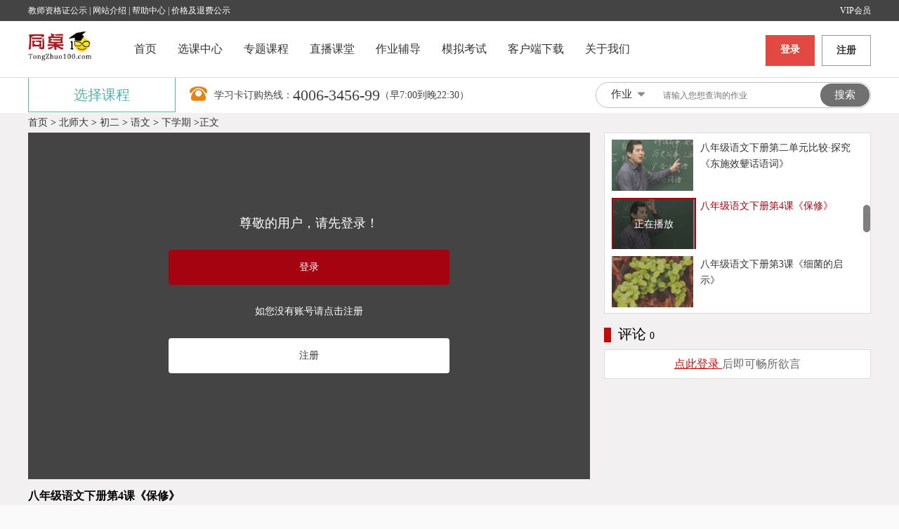

--- FILE ---
content_type: text/html; charset=UTF-8
request_url: http://www.tongzhuo100.com/v/2012-02/22495.html
body_size: 13997
content:
<!DOCTYPE html>
<html  style="background: #fafafa;">
<head>
    <meta http-equiv="Content-Type" content="text/html; charset=utf-8"/>
    <meta http-equiv="Content-Language" content="zh-CN"/>
	<meta name="renderer" content="webkit"/>
	<meta name="force-rendering" content="webkit"/>
	<meta http-equiv="X-UA-Compatible" content="IE=Edge,chrome=1"/>
	<meta name="keywords" content="小学,初中,高中,数学,语文,英语,物理,化学,在线学习">
	<meta name="description" content="同桌100学习网为中小学生,高中生提供语文,数学,英语,奥数等各学科同步教学视频辅导.其中涵盖北师大版,人教版等多个版本的同步课程.同桌100学习网是您24小时贴心家教.">
    <link rel="stylesheet" href="https://img10.tongzhuo100.com/css/h5ind.css"/>
    <link rel="stylesheet" href="https://img10.tongzhuo100.com/css/flexpaper.css"/>
    <script src="https://img11.tongzhuo100.com/js/jquery-1.7.2.min.js" type="text/javascript"></script>
    <script src="https://img9.tongzhuo100.com/js/traffic_count.js" type="text/javascript"></script>
    <script src="https://img11.tongzhuo100.com/js/jquery.nicescroll.min.js" type="text/javascript"></script><!--滚动条插件-->
    <script src="https://img9.tongzhuo100.com/js/jquery.cookie.js"></script>
	<script src="https://img9.tongzhuo100.com/ind/video.js"></script>
	<link href="https://img10.tongzhuo100.com/ind/video.css" rel="stylesheet">    
    <title>八年级语文下册第4课《保修》 - 同桌100学习网</title>
</head>
<body >
<!--顶部导航-->
<link rel="stylesheet" href="https://img10.tongzhuo100.com/css/same.css?20180827" type="text/css"/>
<link rel="stylesheet" href="https://img10.tongzhuo100.com/css/zzsc.css?20180312" type="text/css"/>
<link rel="stylesheet" href="https://img9.tongzhuo100.com/common/css/asktime.css"/>
<!-- ie8,9兼容模式下JSON未定义 -->
<script type="text/javascript" src="https://img10.tongzhuo100.com/js/json2.js"></script>
<!--顶部导航-->
<div class="Header">
    <div class="headtop">
		<div class="headtop_m">
			<a href="https://www.tongzhuo100.com/culture_manage/jszz.html">教师资格证公示</a> |
			 <a href="https://www.tongzhuo100.com/menu/introduce.php">网站介绍 </a> | 
			 <a href="https://www.tongzhuo100.com/help/"> 帮助中心</a> | 
			<a href="https://www.tongzhuo100.com/culture_manage/price.html">价格及退费公示</a>
			<a href="https://www.tongzhuo100.com/online/index.php" style="float: right;">VIP会员</a>
			
		</div>
	</div>
    <div class="head">
        <div class="logo">
            <img src="https://img9.tongzhuo100.com/m_index/img/indeximg/logo.png" alt="同桌100学习网" />
        </div>
        <div class="list">
            <ul>
                <li><a href="//www.tongzhuo100.com/">首页</a></li>
                <li><a href="//www.tongzhuo100.com/video_show/video_select.shtml">选课中心</a></li>
                <li><a href="//www.tongzhuo100.com/topics/">专题课程</a></li>
                <li class='zbo'><a href="//www.tongzhuo100.com/tvlist/all/">直播课堂</a></li>
                <!-- <li><a id="navStudyReport" href="https://www.tongzhuo100.com/study_report/">学习记录</a></li> -->
                <li><a id="navHomeWorkHelp" href="//ask.tongzhuo100.com/">作业辅导</a></li>
                <!-- <li><a id="solo" target="_blank">专职家教</a></li> -->
                <li><a id="navExamination" href="//www.tongzhuo100.com/examination/">模拟考试</a></li>
                <!-- <li class='comic'><a href="https://www2.tongzhuo100.com/comic/">动漫产品</a></li> -->
                <!-- <li class='plannn'><a href="https://www.tongzhuo100.com/plan/">学习计划</a></li> -->
                <!-- <li class="coach"><a href="https://www.tongzhuo100.com/gold/goldvip.php">商城</a><span></span></li> -->
                <!-- <li class="coach"><a href="https://www.tongzhuo100.com/mall/">商城</a><span></span></li> -->
                <li><a href="//www.tongzhuo100.com/downloads/appdownload.html" id="clientDown">客户端下载</a></li>
                <li><a href="//www.tongzhuo100.com/about/index_new.html" id="aboutOur">关于我们</a></li>
            </ul>
        </div>
        <div class="loginreg" id="loginreg">
            <div id="nologinreg" style="display:none" >
            	<a class="login" href="https://www2.tongzhuo100.com/login/v/">登录</a>
                <a class="reg" href="https://www2.tongzhuo100.com/login/">注册</a>
            </div>
            <div class="loginreghidden" id="loginreghidden">
                <ul>
                    <li id="bg_state"><a href=""></a></li>
                    <li class="a2" id="a2"><a href="https://www.tongzhuo100.com/space/">个人中心</a></li>
                    <li class="a3"><a href="https://www.tongzhuo100.com/logout.php">退出</a></li>
                    <div style="clear:both"></div>
                </ul>
            </div>
           
             <div class="Popup"  id="Popup"  style="display: none;">
                <div class="Popupnone">
                    <div class="popupTop">
                        <img class="img" id="top_sphoto" src=""/>
                        <span id="top_nickname"></span>
                    </div>
                    <div class="money"></div>
                    <div  class="word_3">
		                <p class="Lasttime">你上次观看的课程是：</p>
		                <p class='classcon' ></p>
		                <p class='popbottom'><a>继续观看</a></p>
                    </div>
                    <div class="Eyehelp">
                    	<p class="aq">开启护眼后，可减少电脑屏幕 辐射对眼睛的伤害</p>
                    	<p class="as"><span></span></p>
                    </div>
                </div>
            </div>
        </div>
        <!--<a class="packet" href="https://www.tongzhuo100.com/red_packet/" target="_blank">
    		<img src="https://img9.tongzhuo100.com/img/red_packet/packet.gif" alt="同桌100现金红包">
    	</a>-->
    </div>
</div>
<!--搜索框-->

<div class="searchback">
    <div class="search">
        <div class="connect" id="a_delet_pointer">
            <div class="connectimg" id='dlie'><img src="https://img.tongzhuo100.com/img/phone.png"/></div>
            <div class="connect1">学习卡订购热线：</div>
            <div class="connect2">4006-3456-99</div>
            <div class="connect1">（早7:00到晚22:30）</div>
        </div>
        <div class="searchmain">
            <a class="Schoose">
                <span id="searchIndex" value="https://ask.tongzhuo100.com/global_search/tutor.php?titles=">作业</span>
                <img src="https://img.tongzhuo100.com/img/down.png" />
            </a>
            <div class="Slist">
                <a value='https://ask.tongzhuo100.com/global_search/tutor.php?titles='>作业</a>
                <a value='https://ask.tongzhuo100.com/global_search/examination.php?titles='>模考</a>
                <a value='https://ask.tongzhuo100.com/global_search/video.php?titles='>视频</a>
                <!-- <a value='https://ask.tongzhuo100.com/global_search/knowledge.php?titles='>知识点</a> -->
                <a value='https://ask.tongzhuo100.com/global_search/exercise.php?titles='>课后作业</a>
            </div>
            <div class="Sinput">
                <input type="text" id="searchs" placeholder="请输入您想查询的作业" alt="请输入您想查询的内容" />
            </div>
            <div class="Sbutton">
                <input type="button" value="搜索" onclick="return searchData();"/>
            </div>
        </div>
        <div class="index_selects">
            <div class="index_s11">
                <!--<img class="index_class_select" src="https://img.tongzhuo100.com/img/index_class_select.png" />-->
                <span>选择课程</span>
            </div>
            <div class="index_none">
                <div class="index_model" data_state="0">
                    <!--<span>选择年级</span>-->
                    <p>
                        <a href="https://www.tongzhuo100.com/primary/">小 学</a>
                        <a href="https://www.tongzhuo100.com/junior/">初 中</a>
                        <a href="https://www.tongzhuo100.com/high/"> 高 中</a>
                    </p>
                </div>
                <div class="index_model  index_model01" data_state="0">
                    <!--<span>同步课程</span>-->
                    <p>
                        <a href="https://www.tongzhuo100.com/upload/html/subject1/" class="writenone1">语 文</a>
                        <a href="https://www.tongzhuo100.com/upload/html/subject2/" class="writenone1">数 学</a>
                        <a href="https://www.tongzhuo100.com/english/" class="writenone1">英 语</a>
                        <a href="https://www.tongzhuo100.com/upload/html/subject5/" class="writenone1">物 理</a>
                    </p>
                    <p>
                        <a href="https://www.tongzhuo100.com/upload/html/subject6/" class="writenone1">化 学</a>
                        <a href="https://www.tongzhuo100.com/upload/html/subject11/" class="writenone1">生 物</a>
                        <a href="https://www.tongzhuo100.com/upload/html/subject4/" class="writenone1">政 治</a>
                        <a href="https://www.tongzhuo100.com/upload/html/subject7/" class="writenone1">历 史</a>
                    </p>
                    <p>
                        <a href="https://www.tongzhuo100.com/upload/html/subject8/" class="writenone9">地 理</a>
                        <a href="https://www.tongzhuo100.com/upload/html/symbol/" class="writenone1">音 标</a>
                        <a href="https://www.tongzhuo100.com/write/" class="writenone1" title="">作文</a>
                        <a href="//www.tongzhuo100.com/upload/html/problems/" class="writenone1">应用题</a>
                    </p>
                </div>
                <div class="index_model" data_state="0">
                    <p class="special">
                        <a href="https://www.tongzhuo100.com/upload/html/unit_review/" class="writenone2 middle_rise">单元复习</a>
                        <a href="https://www.tongzhuo100.com/upload/html/unit_review/" class="writenone2">期中复习</a>
                        <a href="https://www.tongzhuo100.com/upload/html/unit_review/" class="writenone2">期末复习</a>
                    </p>
                    <p class="special">
                        <a href="https://www.tongzhuo100.com/upload/html/sprint/primary.html" class="writenone10 middle_rise" title="">小升初冲刺</a>
                        <a href="https://www.tongzhuo100.com/upload/html/sprint/junior.html" class="writenone10" title="">中考冲刺</a>
                        <a href="https://www.tongzhuo100.com/upload/html/sprint/high.html" class="writenone10" title="">高考冲刺</a>
                    </p>
                </div> 
                <div class="index_model" data_state="0">
                    <p>                          
                        <a href="//ask.tongzhuo100.com/" class="writenone11">作业辅导</a>
                        <a href="//www.tongzhuo100.com/upload/html/small_course/" class="writenone11" >微课堂</a>
                        <a href="//www.tongzhuo100.com/tvlist/all/" class="writenone11 living" title="">直播课堂<span class="hot"></span></a>
                    </p>
                    <p>
                        <a href="//www.tongzhuo100.com/dictation/" class="writenone2" title="">生字听写</a>
                        <a href="//www.tongzhuo100.com/word/" class="writenone2" title="">单词听写</a>
                        <a href="//www.tongzhuo100.com/english/" class="writenone11" title="">英语专区</a>
                    </p>
                </div>
            </div>
        </div>
    </div>
</div>
<div class="bannartop"></div>
<!--注册登录轮播图-->

<!--登录头查询显示信息-->
<script type="text/javascript" src="https://img11.tongzhuo100.com/js/login_top.js?20161018"></script>

<!--导航栏特效-->
<!-- <script type="text/javascript" src="https://img11.tongzhuo100.com/js/nav.js?201805091839"></script> -->
<!--搜索功能-->
<script type="text/javascript" src="https://img11.tongzhuo100.com/js/common_top.js?20210412 "></script>
<!--消息相关 开始-->
<script type="text/javascript" src="https://img9.tongzhuo100.com/js/socket/swfobject.js"></script>
<script type="text/javascript" src="https://img9.tongzhuo100.com/js/socket/web_socket.js"></script>
<script type="text/javascript" src="https://img9.tongzhuo100.com/js/socket/ws_message_20200331.js"></script>
<script type="text/javascript" src="https://img9.tongzhuo100.com/common/asktime_20200416.js"></script>
<script>
	$('#solo').click(function(){
		$('#a1').doPause();
		console.log(1);
    })
    $('#loginreghidden ul').on('click','.a3',function(){
        var _index = sessionStorage.getItem('index');
        if( _index > -1){
            sessionStorage.removeItem('index');
        }
    })
</script>
<!--消息相关 结束-->


<!--内容区-->
<div class="video_D">
		<input type="hidden" id="system" value="pc">
		<!-- 当前运行环境 -->
    <p><a href="https://www.tongzhuo100.com/">首页</a> > <a href='http://www.tongzhuo100.com/version/8.html'>北师大</a> > <a href='http://www.tongzhuo100.com/primary/junior.shtml'>初二</a> > <a href='http://www.tongzhuo100.com/subject1/'>语文</a> > <a href='#'>下学期</a> ><a href='#'>正文</a></p>
	<input type="hidden" id="parameter"  is_hls="1"  sdate="1329470114" CheckFree="0" clientnames2011="1DAN4K010A.mp4" playsurl2011="http://v6.tongzhuo100.com/files/junior/eight/" />
    <div class="video_D_left">
		<div class="h5video"   state="2">
			<div style="text-align:center;" class="V-video upidse">
				<video id="myVideo" width="800"  class="video-js" controls data-setup='{}' ></video>
			</div>
			<script>
				videojs('myVideo', {playbackRates: [0.5, 1, 1.2,1.5, 2]});
			</script>
			<div class="video_D_video" style="width:800px;height:660px;display: none;"  state="2"></div>
			<!--结束-->
			
		</div>
		<!--收藏-->
		<input type="hidden" id="unLogin" name="unLogin" value=0 />
        <input id="videoId" type="hidden" value="22495"/>
        <input id="videoTitle" type="hidden" value="八年级语文下册第4课《保修》"/>
        <input id="sdate" type="hidden" value="1329470114"/>

		<h3 style="margin-top: 10px;">八年级语文下册第4课《保修》</h3>
        <div class="vidMin">
        	<div class="vidMin01">
        		<a class="pra"  value="100001" flag_thumb="0"  >点赞</a>
	            <a class="coll" flag_collection="0"  > 收藏 </a>
	            <a class="ping"  >评价 </a>
	            <a class="speed" id="test">测速</a>
	            <div id="result"></div>
	            <div class="tzshare" > <a class="more">分享</a></div>
				<script>
					if ($.cookie("user_per_id")) {
						var pch = $.cookie("user_per_id");
					} else {
						pch = '';
					}
					var system = $("#system").val();
					var ad_title = getAdTitle();
					var shareurl='https://m.tongzhuo100.com/join_link.php?url=https://m.tongzhuo100.com?channel='+pch+'&p_ch='+pch+'&share_terrace=' + system + '&ad_title=' + ad_title;
					var sharepic="https://img9.tongzhuo100.com/m_index/img/indeximg/fc.png"
					/**
    				 * 从url中获取广告页id
    				 * @returns {number}
    				 */
    				function getAdTitle() {
    				    // 当前广告页的链接
    				    var ad_url = location.href;
    				    // 正常通过广告位访问的广告页链接最后一个参数是ad_title
    				    // 如果没有广告页参数则不统计
    				    var index = ad_url.lastIndexOf('ad_title=');
    				    if (index > 0) {
    				        // 有广告页参数
    				        var ad_title = ad_url.substr(index+9);
    				        ad_title = parseInt(ad_title);
    				        // 广告id 1 number 2 > 0 3 整型 才统计
    				        if (typeof ad_title == 'number' && ad_title > 0 && parseInt(ad_title) == ad_title) {
    				            return ad_title;
    				        }
    				    }
    				    return 0;
    				}
				</script>
				<script type="text/javascript" src="https://img.tongzhuo100.com/js/tzshare.js"></script>
        	</div>
            <a href="https://ask.tongzhuo100.com/" target="_blank" class="vidMin02">课堂提问</a>
        </div>
        <ul class="video_b_s">
			            	<li class="li01">同步课程</li>
			                        
            <li class="li05">本节重点</li>
			            	<li class="li06">主讲老师</li>
			        </ul>
        <div class="main">

							<div class="video_D_left_m2" style="display: block;">
					<div>
						<p><font style="COLOR: #ff0000; FONT-SIZE: 11pt"><strong>课程内容</strong></font></p>
<p><font style="FONT-SIZE: 10pt"><strong><font style="FONT-SIZE: 11pt">《保修》</font></strong><br>
&nbsp;&nbsp;&nbsp; 某日，一个提着小皮包的青年，走访了著名画家M先生的住所。<br>
&nbsp;&nbsp;&nbsp; “家里有人吗？好久没有拜访您了。我来只是告诉您一件重要而又有益的小事。”<br>
&nbsp;&nbsp;&nbsp; 瞧着他那彬彬有礼的客气样子，M先生先发制人地宣布：<br>
&nbsp;&nbsp;&nbsp; “对不起。我已经加入了人寿保险，又有了汽车，刚刚买到了百科辞典。”<br>
&nbsp;&nbsp;&nbsp; “不不，不是那一类的事。我给您带来了解除烦恼的办法。”<br>
&nbsp;&nbsp;&nbsp; “我可没有什么烦恼。身体健康，作品得到好评，收入充足，不缺钱花。”<br>
&nbsp;&nbsp;&nbsp; “这些我都知道。我说的是别的事——有关脑袋的事。”<br>
&nbsp;&nbsp;&nbsp; “别说些无礼的话！我的头脑很正常，与大学教授相比，也许我的智力稍低些，可是这和艺术无关。”<br>
&nbsp;&nbsp;&nbsp; “这个我也知道。我说的不是脑袋里面的事，而是关于头上戴着的贝雷帽与脑袋之间所存在的事。”<br>
&nbsp;&nbsp;&nbsp; 听到这些，M先生皱起了眉头。虽然他作画的风格是以细腻见长，但是他的头发却很不整齐，所以经常为这件事烦恼。<br>
&nbsp;&nbsp;&nbsp; “越发无礼了。难道你是特意来嘲弄我稀疏的头发？够了，你给我走开！”<br>
&nbsp;&nbsp;&nbsp; “好了，好了。请您别动气，别误会。说真的，我带来了优质生发剂。”<br>
&nbsp;&nbsp;&nbsp; 说完，青年打开皮包，取出装有绿色液体的小瓶。M先生把它拿在手里，看过标签说：<br>
&nbsp;&nbsp;&nbsp; “就是这个吗？不过，我试用过很多种生发剂，可还没有碰上过令人满意的，今后也还一样，首先，你这货色连它的名字都没有听说过。”<br>
&nbsp;&nbsp;&nbsp; “那是因为没有在电视里向广大观众宣传。效果虽然可靠，遗憾的是这种商品的价钱昂贵，因此，只选有限的上层阶级人物来拜访。请您购买吧。”<br>
&nbsp;&nbsp;&nbsp; 一句“上层阶级”说得M先生情绪好得多了。青年抓住这个机会饶舌起来：<br>
&nbsp;&nbsp;&nbsp; “本公司想出一个和从前完全不同的好主意，并取得了成果，得到了特别许可，省略了复杂的学术性说明。不过，简而言之，其原理就是把头发的‘种子’播种在皮肤这块‘园地’上。”<br>
&nbsp;&nbsp;&nbsp; “这发明的确是头一次听到，”M先生仔细看看液体，里面果然含有无数小颗粒，它们一定是头发的种子了，也许见效。“好，用用看吧。”<br>
&nbsp;&nbsp;&nbsp; “这可使不得，假如光用样品，就完全能生长出头发来，本公司的营业可就难以维持了。您如果不买……”<br>
&nbsp;&nbsp;&nbsp; “说得倒好听，可我不上那份当，买，可以。不过，没门儿！这是你们惯用的手法，我信不过。”<br>
&nbsp;&nbsp;&nbsp; “您的担心是有道理的。我这里有保证书。保证您立即变得满头浓发，想拔都拔不掉。若是过了一个星期显示不出上述效果，就给您退钱。”<br>
&nbsp;&nbsp;&nbsp; M先生把那份保证书审核了一遍，那上面还注明有一流银行的担保，大约没错。若是真的这样，不妨试试，不会有什么亏吃。<br>
&nbsp;&nbsp;&nbsp; “好，那就买吧！不过，话虽然这么说，价钱可太贵啦。”<br>
&nbsp;&nbsp;&nbsp; “所以，我们只对有限的上流人物……”<br>
&nbsp;&nbsp;&nbsp; “明白，明白了。那么，使用方法……”<br>
&nbsp;&nbsp;&nbsp; “您随便用毛笔涂抹就可以。请您注意别沾到像手指尖那样不必要地方。好了，一星期后我再来拜访。负责保修，是本公司的经营方针。”<br>
&nbsp;&nbsp;&nbsp; 一星期后。<br>
&nbsp;&nbsp;&nbsp; “家里有人吗？怎么样？”<br>
&nbsp;&nbsp;&nbsp; M先生用高兴的口吻迎接了这位青年推销员。<br>
&nbsp;&nbsp;&nbsp; “了不起，好像做梦一样。唯独一件事，就是价钱昂贵。满头已经长出了一公分长的头发了。惊人的效果，科学的胜利……”<br>
&nbsp;&nbsp;&nbsp; “您能满意，我就放心了。”<br>
&nbsp;&nbsp;&nbsp; “可是，头发正在变绿。我不打算过苛要求，可我还是担心哪。”<br>
&nbsp;&nbsp;&nbsp; “是的，无论怎么说，头发是植物性的，所以，我们也没有办法。不过，我这里有染成黑色或根据爱好也可以染成白色的专用药。就是价钱稍贵一些……”<br>
&nbsp;&nbsp;&nbsp; “没关系，就卖给我染黑发的药吧。”<br>
&nbsp;&nbsp;&nbsp; “价钱太高了，很抱歉，不过有保证书。若是不合心意的话，就给您退钱。”<br>
&nbsp;&nbsp;&nbsp; “这一点我是相信的。”<br>
&nbsp;&nbsp;&nbsp; “那我马上安排，以便今后定期给您送到。那么，再过一星期，我来为您保修。”<br>
&nbsp;&nbsp;&nbsp; 两个星期后。<br>
&nbsp;&nbsp;&nbsp; “家里有人吗？怎么样啊？”<br>
&nbsp;&nbsp;&nbsp; “对不起，好像做梦一样。真是货真价实，头发染得乌墨发亮。而且长得也快。惊人的效果，科学的胜利……”<br>
&nbsp;&nbsp;&nbsp; “您能满意，我就放心了。”<br>
&nbsp;&nbsp;&nbsp; “我并不打算过苛要求。不过，我的头发长得好像过于散乱。”<br>
&nbsp;&nbsp;&nbsp; “因为头发是植物性的，所以，我们也没有办法，一般使用在市场上出售的发蜡是不能盖住它的。但是，您若是用本公司特制的并且已经获得特别许可的发蜡，就能使头发变得整齐。然而难于出口的是，价钱稍高一些……”<br>
&nbsp;&nbsp;&nbsp; “没关系，事到如今，不必吝惜钱。希望您作好安排，定期送货。”<br>
&nbsp;&nbsp;&nbsp; “好，谢谢，这个也有保证书。万一……”<br>
&nbsp;&nbsp;&nbsp; “知道的，我相信你呀。”<br>
&nbsp;&nbsp;&nbsp; “那么，再过一星期后，我来为您保修。”<br>
&nbsp;&nbsp;&nbsp; 三个星期后。<br>
&nbsp;&nbsp;&nbsp; “家里有人吗？怎么样啊？”<br>
&nbsp;&nbsp;&nbsp; “了不起，像做梦一样。你看我这脑袋，简直变了样子。前天我到理发店去过。在理发店体验理发的滋味，已经是几年前的事了。你的商品的确不错。惊人的效果，科学的胜利……”<br>
&nbsp;&nbsp;&nbsp; “您能满意，我就放心了。”<br>
&nbsp;&nbsp;&nbsp; “我并不打算过苛要求。不过，尽管昨天理了发，可今天又长了这么长。照此下去，就必须经常出入理发店了。”<br>
&nbsp;&nbsp;&nbsp; “因为是植物性的，没有办法。但是本公司为顾客着想，除必须接受的费用外，本公司方针是不增加顾客负担。”<br>
&nbsp;&nbsp;&nbsp; “有什么好的解决办法吗？”<br>
&nbsp;&nbsp;&nbsp; “有，就是本公司设计并制作的自动理发机。由于需要检验一个人的头型以及发型等细节，所以它并不适用于一般的理发店……”<br>
&nbsp;&nbsp;&nbsp; “你是说，如果是一般的长头发，不论对于理发店还是对于顾客，都不合算？道理何在？”<br>
&nbsp;&nbsp;&nbsp; “对呀，是不经济的。不过您若是用我们的自动理发机，隔一天剪一次头，对您来说，岂不是转眼就收回成本吗？”<br>
&nbsp;&nbsp;&nbsp; “我若是购买，你大概能保修吧？”<br>
&nbsp;&nbsp;&nbsp; “当然了。等一下，请让我拍下您的头部照片，明天把理发机给您送来，那么，一星期后，我再来为您保修。”<br>
&nbsp;&nbsp;&nbsp; 四个星期后。<br>
&nbsp;&nbsp;&nbsp; “家里有人吗？怎么样啊？”<br>
&nbsp;&nbsp;&nbsp; “太惊人了。好像做梦一样，我简直要叫苦了。”<br>
&nbsp;&nbsp;&nbsp; “您是又满意又高兴地叫苦吧。”<br>
&nbsp;&nbsp;&nbsp; “不，是噩梦引起的悲鸣。我必须不断地染发，不断地打发蜡。要花费很多钱，简直没办法。再加上每天都得用自动理发机理发，要花费很多时间，简直没办法！我已经不能为画画而去旅行写生，收入也开始减少。这样下去，会彻底破产的。”<br>
&nbsp;&nbsp;&nbsp; “那太可惜了。”<br>
&nbsp;&nbsp;&nbsp; “我想，总得想点办法才行。何况已经涂过了各种脱发剂试了试，可是，全都没有用。”<br>
&nbsp;&nbsp;&nbsp; “因为是植物性的，所以，我们也没有办法。”<br>
&nbsp;&nbsp;&nbsp; “什么法子都没有吗？”<br>
&nbsp;&nbsp;&nbsp; “我这儿有本公司研究并取得了特别许可的专用的脱发剂，如果涂上它，就一定能脱发，有保证书。”<br>
&nbsp;&nbsp;&nbsp; “拜托了，把它卖给我，多高的价钱都没有关系。”<br>
&nbsp;&nbsp;&nbsp; “好的，感谢您的照顾。那么，再过一星期，我来为您保修。”<br>
&nbsp;&nbsp;&nbsp; 五个星期后。 <br>
&nbsp;&nbsp;&nbsp; “家里有人吗？怎么样啊？”<br>
&nbsp;&nbsp;&nbsp; “了不起，好像做梦一样。完全脱发了，恢复原样了，好像复活了似的。幸亏没有造成破产。惊人的效果，科学的胜利……”<br>
&nbsp;&nbsp;&nbsp; “您能满意，我就放心了。”<br>
&nbsp;&nbsp;&nbsp; “可是，我刚刚发现，有一件事非常奇怪。”<br>
&nbsp;&nbsp;&nbsp; “什么事？”<br>
&nbsp;&nbsp;&nbsp; “那件事才是你们公司功效可靠的产品哩。您也一定是充满了信心吧。”<br>
&nbsp;&nbsp;&nbsp; “是的，当然了。”<br>
&nbsp;&nbsp;&nbsp; “既然这样，您今天到这儿来还有什么事？并且还有什么必要呢？”<br>
&nbsp;&nbsp;&nbsp; “不，并非如此。我是为了自动理发机才来的。若是您没有用处，可以降价四分之一退给我。”<br>
&nbsp;&nbsp;&nbsp; “是吗？太谢谢了。我已经没有头发了，留它有什么用？我正要扔掉它呢。你们的经营方针是多么出色的梦境般的有良心的啊！”<br>
&nbsp;&nbsp;&nbsp; “是啊，对于本公司保修的完善程度，无论哪一位顾客都是这样称道呢……”<br>
<strong>阅读练习·探究</strong><br>
一、课文写的是一个虚构的荒诞故事，但我们读来却感到真实，这是为什么？<br>
二、画家花了大笔钱，最后还是回到当初的秃脑袋。课文这样写，除了揭露商业欺诈外，还有什么意图？请作具体分析。<br>
三、本文在结构上有一个重复多次的基本程式，请指出这一程式的骨干句子，并简要说说这种重复程式的作用。<br>
</font></p>
					</div>
				</div>
				        <!--********************************************************课后作业 开始********************************************************-->
						<!--********************************************************同步作业********************************************************-->
						<!--********************************************************本节重点********************************************************-->
			<div class="waitFor">
                                	<p>此内容正在抓紧时间编辑中，请耐心等待</p>
                
             </div>
             <!--********************************************************老师********************************************************-->
			                <div class="teacherProfile">
                	<div class="teacherProfile_left">
                        <img src="https://www.tongzhuo100.com/upload/icon/9a238672803cd132a690d1f1ed6f6a6b.jpg"/>
                    </div>
                    <div class="teacherProfile_right">
                    	<p class="name">安老师</p>
                        <p class="profileTitle">男，中教高级职称</p>
                        <p class="profileCon">
                            市级重点中学语文教师，曾在全省、全国青年教师课堂教学大赛中获奖，具有丰富的语文基础教学经验。
                        </P>
                    </div>
                </div>
			        </div>
    </div>

    <div class="video_D_right">
        <div class="video_D_select">
                       		<div class="videolist">
				            											<a class="VDS212" href="https://www.tongzhuo100.com/v/2012-02/22504.html">
							<div class="timg">
								<img  src="https://image.tongzhuo100.com/video/788ef023849114112b4cedead38d2526.jpg" alt="" title="八年级语文下册第四单元比较·探究《黄山记》"/>
								<div class="shade"></div>
							</div>
							<p class="titlw">八年级语文下册第四单元比较·探究《黄山记》</p>
						</a>
																				<a class="VDS212" href="https://www.tongzhuo100.com/v/2012-02/22503.html">
							<div class="timg">
								<img  src="https://image.tongzhuo100.com/video/a6e04cb195f7f6fb0d58f44204e6bfe5.jpg" alt="" title="八年级语文下册第三单元拓展阅读《我的“自白”书》"/>
								<div class="shade"></div>
							</div>
							<p class="titlw">八年级语文下册第三单元拓展阅读《我的“自白”书》</p>
						</a>
																				<a class="VDS212" href="https://www.tongzhuo100.com/v/2012-02/22502.html">
							<div class="timg">
								<img  src="https://image.tongzhuo100.com/video/80e6da6ab1da5b138614e319752e7d67.jpg" alt="" title="八年级语文下册第三单元拓展阅读《囚歌》《就义诗》"/>
								<div class="shade"></div>
							</div>
							<p class="titlw">八年级语文下册第三单元拓展阅读《囚歌》《就义诗》</p>
						</a>
																				<a class="VDS212" href="https://www.tongzhuo100.com/v/2012-02/22501.html">
							<div class="timg">
								<img  src="https://image.tongzhuo100.com/video/3074bbef57ac7041855d178b70906287.jpg" alt="" title="八年级语文下册第三单元比较·探究《牛虻就义》（旧版）"/>
								<div class="shade"></div>
							</div>
							<p class="titlw">八年级语文下册第三单元比较·探究《牛虻就义》（旧版）</p>
						</a>
																				<a class="VDS212" href="https://www.tongzhuo100.com/v/2012-02/22500.html">
							<div class="timg">
								<img  src="https://image.tongzhuo100.com/video/79bf23f6805e24542994a5b6f52e406e.jpg" alt="" title="八年级语文下册第6课《绞刑架下的报告（节选）》"/>
								<div class="shade"></div>
							</div>
							<p class="titlw">八年级语文下册第6课《绞刑架下的报告（节选）》</p>
						</a>
																				<a class="VDS212" href="https://www.tongzhuo100.com/v/2012-02/22499.html">
							<div class="timg">
								<img  src="https://image.tongzhuo100.com/video/64a30096e63c63177d2e8224367b4c43.jpg" alt="" title="八年级语文下册第5课《狱中书简（节选）》"/>
								<div class="shade"></div>
							</div>
							<p class="titlw">八年级语文下册第5课《狱中书简（节选）》</p>
						</a>
																				<a class="VDS212" href="https://www.tongzhuo100.com/v/2012-02/22498.html">
							<div class="timg">
								<img  src="https://image.tongzhuo100.com/video/56521497c83f3e48c6c00644c29a74b6.jpg" alt="" title="八年级语文下册第二单元“表达·交流”综合实践《机趣》"/>
								<div class="shade"></div>
							</div>
							<p class="titlw">八年级语文下册第二单元“表达·交流”综合实践《机趣》</p>
						</a>
																				<a class="VDS212" href="https://www.tongzhuo100.com/v/2012-02/22497.html">
							<div class="timg">
								<img  src="https://image.tongzhuo100.com/video/e4b1ca53c3c09c580f83e043e2d9257f.jpg" alt="" title="八年级语文下册第二单元拓展阅读《剃头匠》"/>
								<div class="shade"></div>
							</div>
							<p class="titlw">八年级语文下册第二单元拓展阅读《剃头匠》</p>
						</a>
																				<a class="VDS212" href="https://www.tongzhuo100.com/v/2012-02/22496.html">
							<div class="timg">
								<img  src="https://image.tongzhuo100.com/video/36ae281933ed6ac8ea6ed2da0a42b397.jpg" alt="" title="八年级语文下册第二单元比较·探究《东施效颦话语词》"/>
								<div class="shade"></div>
							</div>
							<p class="titlw">八年级语文下册第二单元比较·探究《东施效颦话语词》</p>
						</a>
																				<a class="VDS212" id="VDS212">
							<div class="timg">
								<img  src="https://image.tongzhuo100.com/video/a4fc98ad79f5143bacff51dfafd23cc2.jpg" alt="" title="八年级语文下册第4课《保修》"/>
								<span class="dw" style="border: 2px solid #a50310;">正在播放</span>
							</div>
						   <p class="titlw" style="color: #a50310;"> 八年级语文下册第4课《保修》</p>
						 </a>
																				<a class="VDS212" href="https://www.tongzhuo100.com/v/2012-02/22494.html">
							<div class="timg">
								<img  src="https://image.tongzhuo100.com/video/1f1027b036671766c4603bb6d1e20572.jpg" alt="" title="八年级语文下册第3课《细菌的启示》"/>
								<div class="shade"></div>
							</div>
							<p class="titlw">八年级语文下册第3课《细菌的启示》</p>
						</a>
																				<a class="VDS212" href="https://www.tongzhuo100.com/v/2012-02/22493.html">
							<div class="timg">
								<img  src="https://image.tongzhuo100.com/video/58e9320a1be161eaada7d407e0fd865a.jpg" alt="" title="八年级语文下册第一单元“表达·交流”综合实践《意趣》"/>
								<div class="shade"></div>
							</div>
							<p class="titlw">八年级语文下册第一单元“表达·交流”综合实践《意趣》</p>
						</a>
																				<a class="VDS212" href="https://www.tongzhuo100.com/v/2012-02/22492.html">
							<div class="timg">
								<img  src="https://image.tongzhuo100.com/video/7a23f1ad3210d9b39ede68446ebf3864.jpg" alt="" title="八年级语文下册第一单元拓展阅读《我们这双手》"/>
								<div class="shade"></div>
							</div>
							<p class="titlw">八年级语文下册第一单元拓展阅读《我们这双手》</p>
						</a>
																				<a class="VDS212" href="https://www.tongzhuo100.com/v/2012-02/22490.html">
							<div class="timg">
								<img  src="https://image.tongzhuo100.com/video/973db364721427ea9cac28d7b1441f1d.jpg" alt="" title="八年级语文下册第一单元比较·探究《克隆技术的伦理问题》"/>
								<div class="shade"></div>
							</div>
							<p class="titlw">八年级语文下册第一单元比较·探究《克隆技术的伦理问题》</p>
						</a>
																				<a class="VDS212" href="https://www.tongzhuo100.com/v/2012-02/22489.html">
							<div class="timg">
								<img  src="https://image.tongzhuo100.com/video/4212a14b78673d6b11bdadcc7e85d259.jpg" alt="" title="八年级语文下册第2课《梁思成的故事》"/>
								<div class="shade"></div>
							</div>
							<p class="titlw">八年级语文下册第2课《梁思成的故事》</p>
						</a>
																				<a class="VDS212" href="https://www.tongzhuo100.com/v/2012-02/22488.html">
							<div class="timg">
								<img  src="https://image.tongzhuo100.com/video/23645639c6409f9ffa10f1a960c5a767.jpg" alt="" title="八年级语文下册第1课《人民科学家的精神风采》"/>
								<div class="shade"></div>
							</div>
							<p class="titlw">八年级语文下册第1课《人民科学家的精神风采》</p>
						</a>
																				<a class="VDS212" href="https://www.tongzhuo100.com/v/2010-10/14612.html">
							<div class="timg">
								<img  src="https://image.tongzhuo100.com/video/55627cf285547e7b2f3d474479819713.jpg" alt="" title="八年级语文下册第12课《曹刿论战（下）》"/>
								<div class="shade"></div>
							</div>
							<p class="titlw">八年级语文下册第12课《曹刿论战（下）》</p>
						</a>
																				<a class="VDS212" href="https://www.tongzhuo100.com/v/2010-10/14611.html">
							<div class="timg">
								<img  src="https://image.tongzhuo100.com/video/eb53c74a3a722635ee5197d654dfa674.jpg" alt="" title="八年级语文下册第12课《曹刿论战（上）》"/>
								<div class="shade"></div>
							</div>
							<p class="titlw">八年级语文下册第12课《曹刿论战（上）》</p>
						</a>
																				<a class="VDS212" href="https://www.tongzhuo100.com/v/2010-10/14610.html">
							<div class="timg">
								<img  src="https://image.tongzhuo100.com/video/3347726312e99301c5009ee3159f0708.jpg" alt="" title="八年级语文下册第11课《邹忌讽齐王纳谏（下）》"/>
								<div class="shade"></div>
							</div>
							<p class="titlw">八年级语文下册第11课《邹忌讽齐王纳谏（下）》</p>
						</a>
																				<a class="VDS212" href="https://www.tongzhuo100.com/v/2010-10/14609.html">
							<div class="timg">
								<img  src="https://image.tongzhuo100.com/video/264845675cb783b67bf95abf62de2ad4.jpg" alt="" title="八年级语文下册第11课《邹忌讽齐王纳谏（上）》"/>
								<div class="shade"></div>
							</div>
							<p class="titlw">八年级语文下册第11课《邹忌讽齐王纳谏（上）》</p>
						</a>
									            </div> 
            <script>
            	$(".videolist").niceScroll({
            		cursorborder:"",//滚动条描边
            		cursorcolor:"#000",//滚动条颜色
            		boxzoom:true,
            		cursorwidth: "10px",
            		//background: "#ddd",//轨道背景色
            		cursoropacitymax:0.5,
            		autohidemode: false, // 不隐藏,
            	});
            </script>
            <p class="plun">评论<span></span></p>
            	
            <div class="VD_pingluns_text">
	            <textarea  name="forumcontens" id="forumcontens" placeholder="在此输入心得...(最多输入120字)" maxlength="120" class="pinglun_input"  oninput="Verification(this)"  onporpertychange="Verification(this)"></textarea>
	            <input name="titleid" id="titleid" type="hidden" value="22495"/>
	            <input name="ping" type="hidden" id="ping" value="0"/>
	            <input type="submit" name="C5" id="C5" value="评论" class="pinglun_button"/>
	        </div>
	        <p class="noden"><a href="https://www2.tongzhuo100.com/login/v/?url=https://www.tongzhuo100.com/v/2012-02/22495.html">点此登录 </a>后即可畅所欲言</p>
	        <div id="VDpinglun" class="video_D_pinglun clearboth">
	            
				<div class="Page">
					<a class="PageT">当前第<b class="current_page"> 1 </b>页/共<span class="total"></span>页</a>
					<a  class="PageS prev">上一页</a>
					<a  class="PageS next">下一页</a>
				</div>

	        </div>

        </div>
    </div>
 </div>   
    	
    <!--底部-->
<div class="bottom">
	<input type="hidden" id="system" value="pc">
	<iframe src="/downloads/check_type.php?method=web" id="typeFrame" style="display: none;"></iframe>
	<p class="bot_p">
		<span><a href="https://www.tongzhuo100.com/about/contactus.html">联系我们</a></span>
		<!-- <span><a href="https://www.tongzhuo100.com/Jion/">成为合伙人</a></span> -->
		<span><a href="https://www.tongzhuo100.com/about/#item4">版权说明</a></span>
		<span><a href="https://www.tongzhuo100.com/help/">帮助中心</a></span>
		<span><a href="javascript:;" onclick="videoConsult()" rel="nofollow">在线客服</a></span>
	</p>
	<div  class="bot_line" >
		<p ></p>
		<p ></p>
	</div>
	<p><a>©</a>2016  同桌100  All Rights Reserved</p>
</div>
<script type="text/javascript" src="https://img9.tongzhuo100.com/js/normal.js?201607041600"></script>
<script type="text/javascript" src="//img9.tongzhuo100.com/js/jquery.qrcode.min.js"></script>
<script src="https://img9.tongzhuo100.com/js/zzsc.js?20180312"></script>
<script type="text/javascript">
	// 0.5s后 若检测为windows环境 更换windows的下载码
    setTimeout(function () {
        if ($("#system").val() == "windows") {
            showhbCode();
        	// 判断页面是否有登录表单登录输入框
        	if ($("#nowSys").length > 0) {
        		$("#nowSys").val("windows");
        	}
        }
    }, 500);
	// 加载右侧边栏方法下载码函数
    function showhbCode() {
      $('#hbcode').html("");
      $('#hbcode').qrcode({
        width: 86,
        height: 86,
        text: "http://www.tongzhuo100.com/QR_code.php?method="+$("#system").val()
      });
      $('#hbcode canvas').css("margin","7px");
      $("#hbcodeP").show();
    }
</script>
    <!-- 视频评价 -->
    <div class="evaluate" style="display:none">
        <div class="eva-close">&times;</div>
        <div class="eva-title">
            <div class="eva-tit">为本视频评价一下</div>
        </div>
        <div class="eva">
            <dl class="eva1">
                <dt name="effect">授课效果：</dt>
                <dd>
                    <img src="https://img.tongzhuo100.com/img/evaluated/notevaluated.png" alt="毫无作用">
                    <p>毫无作用</p>
                </dd>
                <dd>
                    <img src="https://img.tongzhuo100.com/img/evaluated/notevaluated.png" alt="用处不大">

                   <p>用处不大</p>
                </dd>
                <dd>
                    <img src="https://img.tongzhuo100.com/img/evaluated/notevaluated.png" alt="效果一般">
                    <p>效果一般</p>
                </dd>
                <dd>
                    <img src="https://img.tongzhuo100.com/img/evaluated/notevaluated.png" alt="有帮助">
                    <p>有帮助</p>
                </dd>
                <dd>
                    <img src="https://img.tongzhuo100.com/img/evaluated/notevaluated.png" alt="非常有效">
                    <p>非常有效</p>
                </dd>
            </dl>
            <dl class="eva2">
                <dt name="frame">视频画面：</dt>
                <dd>
                    <img src="https://img.tongzhuo100.com/img/evaluated/notevaluated.png" alt="粗糙">
                    <p>粗糙</p>
                </dd>
                <dd>
                    <img src="https://img.tongzhuo100.com/img/evaluated/notevaluated.png" alt="有些模糊">
                    <p>有些模糊</p>
                </dd>
                <dd>
                    <img src="https://img.tongzhuo100.com/img/evaluated/notevaluated.png" alt="画质一般">
                    <p>画质一般</p>
                </dd>
                <dd>
                    <img src="https://img.tongzhuo100.com/img/evaluated/notevaluated.png" alt="清晰">
                    <p>清晰</p>
                </dd>
                <dd>
                    <img src="https://img.tongzhuo100.com/img/evaluated/notevaluated.png" alt="画面精美">
                    <p>画面精美</p>
                </dd>
            </dl>
            <dl class="eva3">
                <dt name="voice">讲课声音：</dt>
                <dd>
                    <img src="https://img.tongzhuo100.com/img/evaluated/notevaluated.png" alt="嘈杂不清">
                    <p>嘈杂不清</p>
                </dd>
                <dd>
                    <img src="https://img.tongzhuo100.com/img/evaluated/notevaluated.png" alt="不太清晰">
                    <p>不太清晰</p>
                </dd>
                <dd>
                    <img src="https://img.tongzhuo100.com/img/evaluated/notevaluated.png" alt="音质一般">
                    <p>音质一般</p>
                </dd>
                <dd>
                    <img src="https://img.tongzhuo100.com/img/evaluated/notevaluated.png" alt="发音清楚">
                    <p>发音清楚</p>
                </dd>
                <dd>
                    <img src="https://img.tongzhuo100.com/img/evaluated/notevaluated.png" alt="悦耳动听">
                    <p>悦耳动听</p>
                </dd>
            </dl>
            <textarea name="proposal" id="proposal" cols="30" rows="10" placeholder="此处填写您的宝贵意见，我们将收集并努力改进！"></textarea>
            <input class="eva-flash" type="submit" value="完成评价">
        </div>
    </div>
    <div id="float_img" style="position:fixed; left:50%; top:20%;z-index: 10;"><img src="" style="display: none;" /></div>
    <script type="text/javascript" src="https://img9.tongzhuo100.com/js/play.js?0827"></script>
	<script type="text/javascript" src="https://img.tongzhuo100.com/js/exercise.js"></script>
<script>
	(function(){
		AAjaxData("//www.tongzhuo100.com/index/ad_title_other.php", "get", {position:1}, false, 2);//添加广告位
	})()
</script>
</body>
</html>

--- FILE ---
content_type: text/css
request_url: https://img10.tongzhuo100.com/css/h5ind.css
body_size: 10211
content:
.brackets_replace{color:#c20c0c}.ptd_subject_li,.ptd_input_li{border-bottom:1px solid #ababab;margin-bottom:20px}.vjs-progress-control{left:0}.new100content{width:1200px;height:auto;margin:0 auto;position:relative}.video_S{width:1200px;height:auto;margin:0 auto;background:white}.video_S .video_S_t{height:50px;line-height:50px;font-size:16px;color:#333}.video_S .vs_type{padding:7px 10px;border:1px solid #1fa4c7;color:#1fa4c7;margin:0 5px;display:none}.video_S .video_Select{width:1188px;margin:0 auto;height:auto;border:1px solid #1fa4c7}.video_S .video_Select_t{width:100%;background:#1fa4c7;height:40px;padding-top:1px;position:relative}.video_Select_t input[type=text]{border:0;position:absolute;top:0;right:80px;height:40px;width:300px;text-indent:10px;line-height:40px}.video_Select_t input[type=button]{border:0;position:absolute;top:0;right:0;height:40px;background:#1fa4c7;width:80px;color:white;font-size:16px}.video_S .video_Select_t a{display:inline-block;*float:left;width:115px;height:42px;line-height:42px;font-size:18px;color:#fff;background:#767676;text-align:center;position:relative;top:-2px;cursor:pointer;margin-right:10px}.video_S .video_Select_t .kejian{width:188px}.boxbgf8 .video_S .video_Select{width:1200px}.boxbgf8 .video_S .video_Select_t .selected{background:#767676}.boxbgf8 .video_S .video_Select_t .selected:hover{background:#d97a36}.boxbgf8 .video_S .video_Select_t .kejian{background:#d97a36}.boxbgf8 .video_S .Snoanswers_l{border-top:0}.video_S .video_Select_t a:hover{background:#d97a36}.video_S .video_Select_t a:first-child{position:relative}.video_S .video_Select_t .selected{display:inline-block;width:115px;height:42px;line-height:42px;font-size:18px;color:#fff;background:#d97a36;text-align:center;position:relative;top:-2px}.none{display:none}.video_S .video_Select_m{width:100%;height:auto}.video_S .video_Select_m2{width:100%;height:auto}.video_Select_mq{width:100%;overflow:hidden}.video_S .video_Select_mq_l{text-align:center;width:87px;background:#fffff3;float:left;font-size:16px;color:#333;margin:3px 0}.video_S .video_Select_mq_r{float:left;width:1099px;border-bottom:1px solid #1fa4c7;border-left:1px solid #1fa4c7;overflow:hidden;padding:3px 0}.video_S .video_Select_mq_r a{cursor:pointer;border-radius:5px;display:block;width:80px;float:left;text-align:center}.video_S .video_Select_mq_r a:first-child{width:50px;margin-right:5px}.video_S .video_Select_mq_r a:hover{background:#ffa86a;color:#fff}.video_S .video_Select_mq_r2{float:left;width:1100px;height:36px;border-bottom:1px solid #1fa4c7;line-height:36px}.video_S .video_Select_mq_r2 a{cursor:pointer;margin-left:10px;padding:6px;border-radius:5px}.video_S .video_Select_mq_r2 a:hover{background:#ffa86a;color:#fff}.video_S .video_Select_mq_last div{border-bottom:none !important}.video_S .select_button{margin-top:30px;width:100%;text-align:center;height:auto}.video_S .select_button input{width:200px;height:50px;line-height:50px;font-size:16px;color:white;background:#1fa4c7;border:0;border-radius:5px}.video_S .video_Select_mq_r .a_on_vs{background:#d97a36;color:#fff}.video_S .video_Select_main{font-family:"微软雅黑";padding:10px;width:1180px;height:auto;font-size:16px}.video_S .video_Select_mainT{width:100%;height:auto;padding-bottom:5px;border-bottom:1px solid #d2d2d2}.video_S .video_Select_mainT span{color:#1fa4c7}.video_S .video_Select_mainM{padding:20px;width:1140px;height:auto;min-height:600px;position:relative}.video_S .video_Select_mainMM{width:1175px;margin-left:-35px;height:auto}.video_S .video_Select_mainMM>p{margin-left:14px}.video_S .VS_MMm{margin-left:35px;margin-bottom:20px;width:200px;height:auto;position:relative;float:left}.video_S .VS_MMm_img{width:200px;height:125px}.video_S .VS_MMm_img img{width:200px;height:125px;z-index:-1}.video_S .VS_MMm_img p{position:relative;width:195px;padding-right:5px;height:22px;background:url(../img/bottombav.png);margin-top:-22px;#margin-top:-27px;line-height:22px;color:white;text-align:right;text-indent:5px;font-size:12px;z-index:2}.video_S .VS_MMm>h3{color:#333;font-size:14px;font-weight:normal;line-height:25px;height:50px;width:100%;overflow:hidden}.video_S .VS_MMm>p{font-size:12px;color:#707070}.video_S .VS_MMm>p>a{color:#a50310;font-size:14px;float:right;cursor:pointer}.video_S .VS_MMm>p>span{float:left}.video_S .VS_MMm:hover .VS_MMm_hideplay{display:block}.video_S .VS_MMm_hideplay{display:none;position:absolute;left:0;top:0;cursor:pointer}.video_S .video_Select_C *{vertical-align:middle}.video_S #page{border:0;background:0}.video_S .video_Select_C{text-align:center;font-family:"宋体"}.video_S .video_Select_C>a{display:inline-block;padding:0 7px;cursor:pointer}.video_S .video_Select_C .vs_pre{background:#1fa4c7;color:white}.video_S .video_Select_C .vs_next{background:#d97a36;color:white}.video_S .video_Select_C .vs_SCon{background:#1fa4c7;color:white;border-radius:5px}.video_S .video_Select_C input[type=text],.video_S .video_Select_C input[type=number]{height:24px;width:44px;line-height:24px;text-align:center}.video_S .video_Select_C input[type=button]{width:62px !important;height:26px !important;color:white !important;padding:0 !important;line-height:26px !important;background:#1ea5c7 !important}.loginsingle{width:100%;height:100%;min-height:850px;min-width:1200px;margin:0 auto;padding:0;overflow:hidden}.loginsingle>img{width:100%;min-height:850px;padding:0}.loginsingle .loginsingle_mian{position:absolute;top:0;width:1200px;margin:0 auto;height:auto;left:50%;margin-left:-600px}@media only screen and (max-width:1200px){.loginsingle .loginsingle_mian{position:absolute;top:0;width:1200px;margin:0 auto;height:auto;left:0}}.loginsingle .loginsingle_M{width:410px;height:740px;float:right;background:url(../img/whitepercent13.png);text-align:center}.loginsingle .loginsingle_M_img{width:340px;margin-top:50px;margin-bottom:50px}.loginsingle .loginsingle_M1_m{width:300px;height:auto;margin:0 auto}.loginsingle .loginsingle_M1_m>p{text-align:left;color:white;font-size:16px;font-family:"微软雅黑";text-indent:20px}.loginsingle .loginsingle_user,.loginsingle .loginsingle_password,.loginsingle .loginsingle_submit{width:300px;border:0;line-height:50px;height:50px;border-radius:50px;behavior:url(ie-css3.htc);background:url(../img/logininput.png) no-repeat}.loginsingle .loginsingle_user input,.loginsingle .loginsingle_password input{width:240px;border:0;height:18px;line-height:18px;margin-top:15px;#margin-top:0}.loginsingle .loginsingle_user input:-webkit-autofill,.loginsingle .loginsingle_password input:-webkit-autofill{background-color:white !important}.loginsingle .loginsingle_user input:focus,.loginsingle .loginsingle_submit input:focus,.loginsingle .loginsingle_password input:focus{outline:0}.loginsingle .loginsingle_submit{background:url(../img/logininput2.png) no-repeat;margin-top:40px}.loginsingle .loginsingle_M1_m .login_reg{margin:0;padding:0;text-align:center;font-size:14px;height:50px;line-height:66px}.login_reg_a{text-decoration:underline}.login_reg_a:hover{color:#ec940e}.loginsingle .loginsingle_submit input{border:0;background:0;height:50px;font-size:16px;color:white;font-family:"微软雅黑";width:260px;cursor:pointer}.loginsingle .loginsingle_M1_mb{width:150px;height:50px;line-height:50px;color:white;float:left;text-align:left;text-indent:35px}.loginsingle .loginsingle_M1_mb *{vertical-align:middle}.loginsingle .loginsingle_M1_mb a{color:white;cursor:pointer}.loginsingle .loginsingle_M2{width:2000px;height:50px;line-height:48px;text-align:right;background:url(../img/percent40.png);position:absolute;right:1740px;top:440px;color:white;font-family:"微软雅黑";font-size:20px}.loginsingle .loginsingle_M2 span{margin:0 15px}.loginsingle .loginsingle_MB{width:100%;color:white;position:absolute;bottom:-105px;left:0}.loginsingle .loginsingle_MB p{font-size:12px;color:#777}.loginsingle .loginsingle_MB p a{color:#777;font-size:12px;margin:0 10px}.loginsingle .loginsingle_MB p a:hover{color:white}.video_D{width:1200px;margin:0 auto}.video_D:after{content:'';display:block;clear:both}.video_D .video_D_left{width:800px;float:left}.video_D .video_D_left .video_D_video{width:800px;height:auto;background:#444;clear:both;position:relative}.video_D .vidMin{margin:10px 0;color:#333;position:relative}.video_D .vidMin:after{content:'';clear:both;display:block}.video_D .vidMin .vidMin01{height:38px;line-height:38px;width:630px;float:left;border:1px solid #ddd;background:white;font-size:14px;padding-left:18px;position:relative}.video_D .vidMin .vidMin02{float:right;color:#fff;background:#c20c0c;width:140px;height:40px;line-height:40px;text-align:center;font-size:16px;border-radius:4px}.video_D .vidMin .vidMin01>a{padding-left:20px;cursor:pointer;margin-right:15px}.video_D .vidMin .vidMin01>a:hover{color:#c20c0c}.video_D .vidMin .vidMin01 a.pra{background:url(http://img10.tongzhuo100.com/img/ind/ind.png) no-repeat center left}.video_D .vidMin .vidMin01 a.coll{background:url(http://img10.tongzhuo100.com/img/ind/ind01.png) no-repeat center left}.video_D .vidMin .vidMin01 a.ping{background:url(http://img10.tongzhuo100.com/img/ind/ind02.png) no-repeat center left}.video_D .vidMin .vidMin01 a.speed{background:url(http://img10.tongzhuo100.com/img/ind/ind10.png) no-repeat center left}.video_D .vidMin .vidMin01 a.pra:hover{background:url(http://img10.tongzhuo100.com/img/ind/ind_cur.png) no-repeat center left}.video_D .vidMin .vidMin01 a.coll:hover{background:url(http://img10.tongzhuo100.com/img/ind/ind01_cur.png) no-repeat center left}.video_D .vidMin .vidMin01 a.ping:hover{background:url(http://img10.tongzhuo100.com/img/ind/ind02_cur.png) no-repeat center left}.video_D .vidMin .vidMin01 a.speed:hover{background:url(http://img10.tongzhuo100.com/img/ind/ind10_cur.png) no-repeat center left}#flashContent .tup{position:absolute;line-height:24px;bottom:45px;z-index:10;right:20px;font-size:16px;color:#fff;background:rgba(0,0,0,0.8);border-radius:10px;padding:15px;width:250px}#flashContent .tup img{position:absolute;bottom:-7px;right:33px}#flashContent .tup b{position:absolute;top:0;right:8px;font-size:14px;color:#fff;cursor:pointer}.video_D .vidMin .tzshare{display:inline-block}.video_D .vidMin .tzshare .more{cursor:pointer;float:none !important;background:url(http://img10.tongzhuo100.com/img/ind/ind03.png) no-repeat center left !important;padding-left:20px !important}.video_D .vidMin .tzshare .more:hover{color:#c20c0c;opacity:1 !important;background:url(http://img10.tongzhuo100.com/img/ind/ind03_cur.png) no-repeat center left !important}.ptd_input_li .horizontal_line_replace{border-bottom:1px solid #9f1f24;padding:5px 11px;display:inline-block;color:#9f1f24;min-width:34px;min-height:34px;text-align:center;cursor:pointer;display:-moz-inline-box;position:relative}.ptd_input_li .horizontal_line_replace i{font-size:18px;display:none;font-style:normal;background:#dbf9d9;border:1px solid #bef6ba;padding:0 5px}.video_D_left .main{padding:20px;border:1px solid #d8d8d8;width:758px;height:auto;background:white;font-size:12px;color:#444}.video_D_left .main>div{display:none}.main .waitFor{padding:30px 0}.main .waitFor>p{text-align:center}.video_D_left_m4{text-align:center}.video_D_left_m4 span{display:inline-block;*float:left;width:115px;height:42px;line-height:42px;font-size:18px;color:#fff;background:#767676;text-align:center;position:relative;top:-2px;cursor:pointer;margin-right:10px}.video_D_left_m4 span.select{color:#fff;background:#d97a36}.m4_file_area{width:auto;height:40px;font-size:14px;font-family:宋体;margin:20px 30px 20px 20px !important}.m4_file_area a.pic_word{margin-left:180px;width:300px;height:40px;background:#eee;display:inline-block;float:left;line-height:40px;cursor:pointer;margin-top:12px}.m4_file_area a.pic_word img{float:left;width:20px;height:24px;margin:8px 10px}.m4_file_area a.pic_word p{float:left;width:239px;height:32px;line-height:16px;margin:4px 5px;padding-left:10px;border-left:1px solid #444;word-break:break-all;color:#444;overflow:hidden}.m4_file_area a.word_load{margin-top:12px;display:inline-block;*float:left;width:40px;height:40px;line-height:40px;color:white;text-align:center;background:#009cae !important;margin-left:10px;border-radius:3px;cursor:pointer}.m4_practice_test,.m4_knowledge_point{display:inline-block;*float:left;width:115px;height:42px;line-height:42px;font-size:18px;color:#fff;background:#767676;text-align:center;position:relative;top:-2px;cursor:pointer;margin-right:20px}.video_D .video_D_left h2{color:#444;font-size:18px;font-family:"微软雅黑";height:55px;line-height:55px}.video_D .video_D_left h2 span{margin-right:20px;cursor:pointer}.video_D .video_D_left h2 span:hover{color:#a50310}.video_D .video_D_left h2 *{vertical-align:middle;font-weight:normal}.video_D .video_D_left h2 img{margin:0 10px 0 3px}.video_D_left_m3{height:500px}.video_D .video_D_left_m2 h3{font-weight:normal}.video_D .video_D_left_m2 h4{font-weight:normal}.video_D .video_D_left_m2 p{text-indent:24px}.video_D .video_D_right{width:380px;height:auto;float:left;margin-left:20px}.video_D .video_D_ppt{width:750px;height:500px;background:#444;position:relative}.video_D_right>h2{color:#333;font-size:16px;font-family:"微软雅黑";height:30px;line-height:30px;font-weight:normal;text-overflow:ellipsis;overflow:hidden;word-break:normal;white-space:nowrap;cursor:pointer}.video_D .video_D_select{width:100%;height:auto;margin-bottom:10px}.video_D .video_D_select .videolist{background:#fff;border:1px solid #ddd;height:256px;width:378px;position:relative}.video_D .video_D_select .videolist>a{margin-top:10px;margin-left:10px}.video_D .video_D_select .videolist>a:last-child{margin-bottom:10px}.video_D .video_D_select .videolist .VDS212{overflow:hidden;display:block}.video_D .video_D_select .videolist .VDS212 .timg{float:left;width:116px;height:72px;position:relative}.video_D .video_D_select .videolist .VDS212 .timg img{width:100%}.video_D .video_D_select .videolist .VDS212 .timg .dw{left:0;position:absolute;top:0;width:100%;height:100%;background:rgba(0,0,0,0.5);color:#fff;line-height:72px;text-align:center}.video_D .video_D_select .videolist .VDS212 .timg .shade{position:absolute;top:0;width:100%;height:100%;background:rgba(0,0,0,0.5) url(http://img9.tongzhuo100.com/img/bofang.png) no-repeat center center;opacity:0}.video_D .video_D_select .videolist .VDS212 .timg .shade:hover{transition:.3s;-webkit-transition:.5s;-moz-transition:.5s;opacity:1}.video_D .video_D_select .videolist .VDS212 .titlw{float:left;width:220px;margin-left:10px;height:73px;overflow:hidden;line-height:23px}.video_D .video_D_select .videolist .listcon{position:absolute}.video_D .video_D_pinglun{width:380px}.video_D .VD_pingluns{background:white;border:1px solid #ddd;padding:20px;margin-bottom:10px;overflow:hidden}.video_D .VD_pingluns_head{overflow:hidden;font-size:12px;color:#666;line-height:20px}.video_D .VD_pingluns_head img{height:20px;width:20px;border-radius:100px;float:left}.video_D .VD_pingluns_head .a1{float:left;width:80px;margin-left:10px}.video_D .VD_pingluns_head .a2{float:right;white-space:nowrap;width:120px}.video_D .VD_pingluns_head .a2 span{margin-right:5px}.video_D .VD_pingluns_t{font-size:18px;margin-bottom:20px}.video_D .VD_pingluns_t p{word-wrap:break-word}#VDpinglun .Page{background:white;border:1px solid #ddd;padding:20px;font-size:16px}#VDpinglun .Page .PageT{margin-right:20px}#VDpinglun .Page .PageT b{color:#c20c0c;margin:0 5px}#VDpinglun .Page .PageS{background:#fff;color:#333;padding:9px 14px;cursor:pointer;border-radius:4px;border:1px solid #666;cursor:pointer}#VDpinglun .Page .PageS:hover{background:#666;color:#fff}.video_D .VD_pingluns_text{width:380px;margin-bottom:20px;display:none}.video_D .noden{text-align:center;background:#fff;height:40px;line-height:40px;width:378px;border:1px solid #ddd;margin-bottom:20px;font-size:16px;color:#666;display:none}.video_D .noden a{color:#c20c0c;text-decoration:underline}.video_D .VD_pingluns_text .pinglun_input{overflow:hidden;height:40px;line-height:30px;font-family:"微软雅黑";width:248px;border:1px solid #ddd;background:#fafafa;vertical-align:middle;padding:5px 20px;font-size:16px}.video_D .VD_pingluns_text .pinglun_input:focus{outline:0}.video_D .plun{font-size:20px;border-left:10px solid #c20c0c;line-height:18px;padding-left:10px;margin-top:20px;margin-bottom:10px}.video_D .plun span{font-size:14px;margin-left:5px}.video_D .VD_pingluns_text #C5{margin-left:5px;width:80px;height:40px;border:0;border-radius:4px;background:#666;color:white;font-size:16px;cursor:text}.video_D .VD_pingluns_text #C5.cur{background:#c20c0c}.video_D #documentViewer{position:absolute;right:0;top:0;z-index:9}.video_D #VD_change{float:left;border:0;height:26px;margin-top:2px;background:#444;color:white;font-family:"微软雅黑";line-height:26px;font-size:12px;width:120px;margin-left:5px}.video_D .video_D_ppt_title{text-align:left;width:250px;height:auto;overflow:hidden;float:left;text-overflow:ellipsis;white-space:nowrap;word-break:normal}.testpaper{width:100%;height:auto}.testpaper .testpaper_l{float:left;width:870px;padding-left:30px;height:auto;min-height:600px}.testpaperyq{width:316px !important;position:absolute;left:860px;background-color:#fafafa}.testpaperyq .Selectknownyq{margin-top:20px;height:60px}.testpaperyq .Selectknownyq label{display:inline-block;*float:left;width:134px;height:40px;line-height:40px;color:#fff;text-align:center;font-family:"微软雅黑";background-color:#474747;border-radius:4px;font-size:14px}.testpaperyq .Selectknownyq a{display:inline-block;*float:left;text-align:center;color:#444;width:54px;height:28px;font-size:12px;line-height:24px;background-image:url(../img/xiaotiao.png);background-repeat:no-repeat;background-position:center bottom}.testpaper .testpaper_r{float:right;width:280px;height:auto}.testpaper .testpaper_l_li{width:350px;height:40px;float:left;font-size:14px;font-family:"宋体";margin:20px 85px 20px 0}.testpaper .testpaper_l_li1{width:300px;height:40px;background:#eee;float:left;line-height:40px;cursor:pointer}.testpaper .testpaper_l_li1 *{vertical-align:middle}.testpaper .testpaper_l_li1 img{float:left;width:20px;height:24px;margin:8px 10px}.testpaper .testpaper_l_li1 p{float:left;width:239px;height:32px;line-height:16px;margin:4px 5px;padding-left:10px;border-left:1px solid #444;word-break:break-all;color:#444;overflow:hidden}.testpaper .testpaper_download{display:block;float:left;width:40px;height:40px;line-height:40px;color:white;text-align:center;background:#56b7a4;margin-left:10px;border-radius:3px;cursor:pointer}.testpaper .testpaper_r h2 img{margin-right:10px}.testpaper .Pointiconyq{width:316px;height:120px;overflow:hidden;background-image:url("../img/kownlegeimg.png");background-repeat:no-repeat;background-position:center center;color:#fff;font-family:"微软雅黑";font-size:30px;text-align:center;line-height:80px;margin-bottom:20px}.testpaper .Pointiconyq:hover{background-image:url("../img/kownlegeimg2.png");background-repeat:no-repeat;background-position:center center}.testpaper .erwm{text-align:center;background:#fff;border:1px solid #e8e8e8;padding:20px 0}.testpaper .testpaper_r h2{font-weight:normal;color:#444;font-size:18px;height:35px;line-height:35px;width:100%}.testpaper .testpaper_r h2 *{vertical-align:middle;margin-left:10px}.testpaper .testpaper_r_gun{margin-left:10px;width:97%;height:250px;padding:5px 0;background:#eee;overflow:hidden}.testpaper .testpaper_r_gun ul{width:100%;height:auto;margin-top:0;overflow:hidden}.testpaper .testpaper_r_gun li{width:95%;height:25px;line-height:25px;font-size:14px;text-indent:12px;cursor:pointer;overflow:hidden;text-overflow:ellipsis;white-space:nowrap;word-break:normal}.testpaper .testpaper_r_gun li a{color:#444}.test_info_box{background:#fff;padding-top:26px;font-size:14px;font-family:'宋体';line-height:29px}.test_info{padding:16px 19px;border-top:6px solid #fadc00;border-bottom:6px solid #fadc00}.test_info h3{color:#444}.test_paragraph{text-indent:2em}.test_dis{margin-left:60px}.testpaperR{width:100%;height:auto;margin:0 auto}.testpaperR .testpaperR_l{float:left;width:900px;height:auto;margin-right:5px}.testpaperR .testpaperR_r{float:left;width:290px;height:auto}.testpaperR .testpaperR_l1{width:878px;padding-right:20px;border:1px solid #dedede;border-radius:3px;height:176px;font-family:"微软雅黑";background:#f2f2f2}.testpaperR .testpaperR_l1>h1{width:100%;height:40px;line-height:40px;text-indent:25px;font-size:16px;font-weight:normal;border-bottom:1px solid #dedede}.testpaperR .testpaperR_l1>div{width:868px;padding:20px 0 0 10px;height:115px}.testpaperR .testpaperR_l1>div>img{width:100px;height:100px;margin:0 15px 15px 0;float:left}.testpaperR .testpaperR_l1>div>p{float:left;width:400px;height:115px;line-height:33px;color:#444}.testpaperR .testpaperR_l1>div>div{float:left;width:353px;height:115px}.testpaperR .testpaperR_l1>div>div>p{width:100%;height:45px;float:left;text-align:right}.testpaperR .testpaperR_l1>div>div>a{float:right;display:inline-block;font-family:"宋体";color:white;font-size:16px;border-radius:5px;height:40px;line-height:40px;width:100px;margin-left:10px;text-align:center;background:#d97a36;cursor:pointer}.testpaperR .testpaperR_l1_acb{background:#1fa4c7 !important}.testpaperR .testpaperR_l1_acm{background:#3d9982 !important}.testpaperR h2{margin-top:10px;width:100%;height:40px;line-height:40px;font-size:18px;font-weight:normal;font-family:"微软雅黑";color:#444}.testpaperR h2 *{vertical-align:middle}.testpaperR h2 img{margin:0 10px 0 3px}.testpaperR .testpaperR_l2{width:870px;height:auto;background:white;padding:15px}.testpaperR .testpaperR_l2 div *{color:#444;font-size:12px;font-weight:normal}.testpaperR .testpaperR_l2 div h3{font-size:14px !important}.testpaperR .testpaperR_l2 div p{text-indent:24px}.testpaperR .testpaperR_r_adv{width:290px;height:170px}.testpaperR .testpaperR_r_adv img{width:290px;height:170px}.testpaperR .testpaperR_r_cle{font-family:"微软雅黑";color:#444;width:248px;height:530px;padding:10px 30px 30px 10px;background:#f4f4f4;border:1px solid #e4e4e4}.testpaperR .testpaperR_r_cle>div{width:248px;height:530px;overflow:hidden}.testpaperR .testpaperR_r_cle a{display:block;width:248px;height:50px;margin-bottom:10px;color:#444;cursor:pointer;overflow:hidden;text-overflow:ellipsis;word-break:normal;white-space:nowrap}.testpaperR .testpaperR_r_cle a *{vertical-align:middle}.testpaperR .testpaperR_r_cle img{width:50px;height:50px;margin-right:10px}.testpaperR .testpaperR_r_cle p{font-size:12px !important;color:black !important;font-family:"宋体" !important;display:none}.testpaperflex{display:none;width:100%;height:100%;position:fixed;top:0;left:0;z-index:10000;background:url(../img/bottombav.png)}.documentViewerstyle{position:absolute;width:800px;height:522px;left:50%;margin-left:-400px;margin-top:50px}.documentViewerstyle h4{width:798px;height:20px;border:1px solid #dedede;text-align:center;background:white;line-height:20px;font-family:"微软雅黑";color:#444;cursor:pointer}.documentViewerstyle>div{height:500px !important}.question_search{width:1200px;height:auto;min-height:1080px;background:white;padding-top:60px}.question_search .question_search_l{width:800px;height:auto;float:left;margin-right:15px}.question_search .question_search_l1{width:800px;height:42px}.question_search .question_search_l1 input[type=text]{width:688px;border:1px solid #44b3d0;height:40px;line-height:40px;float:left;text-indent:10px}.question_search .question_search_l1 input[type=button]{width:110px;height:42px;line-height:42px;text-align:center;border-radius:0;border:0;background:#1fa4c7;color:white;float:left;font-size:16px}.button{text-align:center}.question_search .question_search_l2{width:100%;height:auto;font-family:"微软雅黑";color:#444}.question_search .question_search_l2>p{text-indent:10px;height:60px;line-height:60px;width:100%;border-bottom:1px solid #8c8c8c}.question_search .question_search_l2>p *{vertical-align:middle}.question_search .question_search_l2R{width:100%;height:auto}.question_search .question_search_l2R>div{padding:10px 15px 15px 15px;width:770px;height:auto;clear:both}.question_search .question_search_l2R>div>p{width:550px;height:auto;float:left;height:75px;line-height:25px;overflow:hidden}.question_search .question_search_l2R>div>a{float:left;display:inline-block;padding:1px 10px;border:1px solid #8c8c8c;border-radius:5px;position:relative;margin-left:100px;margin-top:40px;background:white;width:90px}.question_search .question_search_r{width:385px;height:auto;float:left;font-family:"微软雅黑";color:#444}.question_search .question_search_r p:first-child{width:100%;height:45px;background:#f9bf92;border-top-left-radius:5px;border-top-right-radius:5px;color:white;line-height:45px;text-indent:12px}.question_search .question_search_r2{width:373px;padding:5px;border:1px solid #f9bf92;border-bottom-left-radius:5px;border-bottom-right-radius:5px;font-size:12px}.practice{width:1200px !important}.practice_li{margin:20px 30px 20px 20px !important}.practice_answer{background:#009cae !important}.coach_top_p{height:60px;line-height:60px;text-align:center;font-size:26px;margin-bottom:10px}.coach_top_p span{color:#f20500}.card_buy{width:1200px;margin:0 auto;overflow:hidden}.card_buy .card_buy_l{width:922px;height:auto;min-height:1300px;float:left;font-family:"微软雅黑";color:#444}.card_buy .card_buy_l>a{display:block;width:910px;height:316px;background:#fff url(../img/coach/icon3.jpg) right bottom no-repeat;position:relative;margin:0 auto 24px;border:1px solid #ddd;border-radius:30px;box-sizing:border-box}.card_buy .card_buy_l>a:hover{box-shadow:0 0 30px #999}img.cardYears{display:block;float:left;width:250px;margin-top:20px;margin-left:20px}div.GcardInfo{margin-bottom:12px}.GcardInfo .details{float:left;margin-left:20px;margin-top:22px}.GcardInfo .details h2{height:44px;line-height:44px;text-align:left;font-size:30px;color:#444}img.youhuiImg{width:8px;margin-right:10px}.Gyouhui span{font-size:16px;color:#444}.Gyouhui{margin:25px 0 6px}img.youhuiInfo{width:22px;margin-right:8px;vertical-align:text-bottom}span.youhuitext{font-size:16px}span.youhuitext1{color:#da251c;margin-right:30px}span.youhuitext2{color:#444;margin-right:145px}span.youhuitext3{color:#444;font-size:16px}span.youhuitext4{color:#da251c;font-size:32px}div.coachNum{height:56px;line-height:56px;font-size:22px;text-align:center;background:#ff8a00;color:#fff}div.todayBuyNum{height:74px;line-height:74px}.todayBuyNum img{width:22px;margin-right:12px;vertical-align:text-bottom}.todayBuyNum span{font-size:16px;color:#333}.yuanjia{margin-right:273px;font-size:20px;text-decoration:line-through}img.GbuyImg{margin-left:22px;margin-right:10px}span.Gpeople{margin-right:440px}.card_buy_l .card_buy_lp1{margin-top:45px;font-size:16px}.card_buy_l .card_buy_lp2{height:36px;line-height:36px;width:425px !important;font-size:20px;margin-top:11px}.card_buy_l .card_buy_lp2 span{font-size:36px !important;color:#d00 !important}.card_buy_l .card_buy_lp3{width:425px !important;text-indent:10px !important;margin-top:18px}.card_buy_l .card_buy_lp4{width:425px !important;font-size:14px;clear:both}.card_buy_l .card_buy_lp5{width:425px !important;text-indent:10px !important;font-family:"宋体";margin-top:-5px}.card_buy_l .card_buy_lp5 *{vertical-align:middle}.card_buy_l .card_buy_lp5 img{margin-right:5px}.card_buy_l .card_buy_lp6{text-indent:40px !important;margin-top:31px;#margin-top:31px;font-size:16px;color:white !important}.card_buy_l .card_buy_limg1{position:absolute;right:-5px;top:15px}.card_buy_limg2{display:block;position:absolute;right:20px;bottom:15px}.card_buy_right{width:260px;float:left;margin-left:17px}.card_buy .card_buy_r{width:260px;height:386px;background:#ddd;color:#444;font-family:"微软雅黑"}.card_buy .card_buy_r>p{height:30px;line-height:30px;width:100%;background:#f2f0f1;color:#444;font-family:"宋体" !important;font-size:16px}.card_buy .card_buy_r>p *{vertical-align:middle}.card_buy .card_buy_r>p img{margin-right:10px}.card_buy .card_buy_r>div{margin:10px;width:240px;height:336px;background:white;overflow:hidden}.card_buy .card_buy_r>div>div{height:300px}.card_buy .card_buy_r>div>p{width:100%;z-index:2;height:35px;line-height:35px;border-bottom:1px solid #ababab;background:white;position:relative}.card_buy .card_buy_r>div>p span{display:inline-block;width:80px;text-indent:6px;#float:left}.card_buy .card_buy_r>div ul li{height:30px}.card_buy .card_buy_r>div ul li span{display:inline-block;#float:left;width:80px;height:30px;line-height:30px;font-size:12px;overflow:hidden;text-overflow:ellipsis;white-space:nowrap;word-break:normal;text-indent:6px}.r_down{height:auto}.title{padding:12px 0 8px;text-align:left;font-size:18px;color:#e71f19;font-family:微软雅黑;font-weight:bold;border-bottom:1px solid #bbb}.title img{width:22px;vertical-align:middle}.title span{font-size:16px;color:#888;display:inline-block;font-weight:normal}.content{padding:22px 18px;width:228px;color:#333;font-size:14px;border-bottom:1px solid #bbb}.content p{line-height:26px}.content p span.red_word{color:#e71f19}.content .main,p.p2{color:#888}p.p2{font-size:12px;margin-left:17px;line-height:22px}.content .space2{margin:6px 0}.content p.p1{font-size:12px;color:#888}.p2.p3{margin-top:6px}.card_deposit{min-height:750px !important}.card_deposit_confirm{float:left;background:white;width:902px;height:auto;min-height:10px;color:#444}.card_deposit_confirm form{width:100%;height:auto}.card_deposit_confirm1{width:360px;color:red;font-size:12px;height:24px;line-height:24px;text-indent:10px;margin:20px 0;float:left}.card_deposit_confirm2{float:left;width:542px;height:24px;background:url(../img/card_all.png) 0 -12px no-repeat;margin:20px 0}.card_deposit_confirm3{clear:both;width:100%;height:37px;line-height:37px;margin-bottom:20px}.card_deposit_confirm3 *{vertical-align:middle}.card_deposit_confirm3 span:first-child{display:inline-block;width:100px;text-align:right;font-family:"微软雅黑";font-size:16px}.card_deposit_confirm3 input{width:300px;height:35px;line-height:35px;border:1px solid silver;text-indent:5px}.card_deposit_confirm3 img{position:relative;margin-left:-30px;margin-right:12px;display:none}.card_deposit_span2{font-size:12px;color:#a50310;display:none}.card_deposit_confirm hr{display:block;border:0;border-top:1px solid silver;margin:5px 0 20px 0}.card_deposit_confirm4{width:100%;height:30px;line-height:30px}.card_deposit_confirm4 *{vertical-align:middle;font-family:"微软雅黑";font-size:16px}.card_deposit_confirm4 span:first-child{display:inline-block;width:100px;text-align:right}.card_deposit_confirm4 button{width:60px;height:30px;border:0;background:#d97a36;color:white;border-radius:5px;margin-left:5px}.card_deposit_confirm5{width:100%;height:30px;line-height:30px;text-indent:105px;margin-bottom:10px;font-size:12px}.card_deposit_confirm_tel{width:180px !important}.card_deposit_confirm6{width:100%;height:auto;text-indent:105px;margin-top:30px}.card_deposit_confirm6 input{width:100px;height:40px;line-height:40px;border:0;border-radius:5px;background:#d97a36;color:white;font-size:16px;margin-bottom:10px;#margin-left:105px}.card_deposit_confirm7{font-size:12px;color:#999;text-indent:105px}.helpcenter_bread{height:40px;line-height:40px;background:#fafafa}.helpcenter{width:1198px;border:1px solid #ddd;border-bottom:0;height:812px;position:relative;z-index:3}.helpcenter_Cright,.helpcenter_Cleft{width:150px;position:absolute;z-index:3;height:100%;line-height:800px;text-align:center;cursor:pointer}.helpcenter_Cleft{left:-150px}.helpcenter_Cright{right:-150px}.helpcenter_Cright *,.helpcenter_Cleft *{margin:0 !important;vertical-align:middle}.helpcenter_Cright span,.helpcenter_Cleft span{width:0;height:100%;display:inline-block}.helpcenter_left{width:297px;height:100%;border-right:1px solid #ddd;float:left;overflow:hidden;position:relative;z-index:3}.helpcenter_left strong:first-child{display:block;font-weight:normal;height:55px;line-height:55px;width:100%;font-family:"微软雅黑";color:white;font-size:24px;background:#56b7a4;text-align:center;position:absolute;left:0;top:0;z-index:6}.helpcenter_leftIn{width:100%;height:100%;padding-top:60px;position:relative;background:white;z-index:5}.helpcenter_leftIn ul li{width:100%;text-align:center;height:60px;line-height:60px}.helpcenter_leftIn ul li a{cursor:pointer;padding:18px;text-align:15px;border-radius:4px;margin-left:15px}.helpcenter_leftInOn{background:#f7f7f7;color:#a50310}.helpcenter_leftIn ul li a:hover{background:#f7f7f7}.helpcenter_right{width:900px;height:100%;float:left}.helpcenter_rightIn{width:2700px;height:100%}.helpcenter_rightInIn{width:100%;height:100%;position:relative;left:0;display:none}.helpcenter_rightIns{position:relative;z-index:1;width:900px;height:100%;float:left;filter:alpha(opacity=30);-moz-opacity:.3;opacity:.3}.helpcenter_rightInsOn{filter:alpha(opacity=100);-moz-opacity:1;opacity:1}.helpcenter_rightInL{width:310px;height:100%;overflow:hidden;margin:0 50px 0 30px;float:left}.helpcenter_rightInL strong{display:block;font-weight:normal;width:100%;margin-top:45px;height:55px;line-height:55px;color:#3c3c3c;font-family:"微软雅黑";font-size:18px;border-bottom:1px solid #ededed}.helpcenter_rightInL strong span{font-size:30px;color:#a8a8a8;display:inline-block;float:left}.helpcenter_rightInL strong span:first-child{display:inline-block;color:#3c3c3c;font-family:"微软雅黑";font-size:18px;max-width:250px;overflow:hidden;text-overflow:ellipsis;word-break:normal;white-space:nowrap}.helpcenter_span1{color:#56b7a4 !important;margin-left:6px}.helpcenter_rightInR{width:450px;height:100%;float:left;overflow:hidden}.helpcenter_rightInR img{width:450px;margin-top:70px}.helpcenter_bottom{width:100%;height:100px;line-height:100px;background:white;text-align:center;border-top:1px solid #ddd}.helpcenter_bottom *{vertical-align:middle}.helpcenter_bottom a{display:inline-block;width:30px;height:30px;line-height:30px;background:url(http://img9.tongzhuo100.com/img/help_bottomdian.png);color:#141414;cursor:pointer;margin:9px 5px}.helpcenter_bottom a img{margin-top:8px;text-align:center;margin-left:3px}.helpcenter_bottom a:first-child img{margin-right:3px}.helpcenter_bBon{background:url(http://img9.tongzhuo100.com/img/help_bottomdian2.png) !important;color:white !important}.helpcenter_tixing{position:absolute;width:500px;height:220px;left:50%;margin-left:-250px;top:50%;margin-top:-220px;z-index:10;background:url(http://img9.tongzhuo100.com/img/bac80.png);border-radius:8px}.helpcenter_tixing_close{position:absolute;right:-15px;top:-15px;cursor:pointer}.night{background:#56b7a4 !important}.night a{color:#fff !important}.legendbyyq{border-top:1px solid #dedede;padding-top:10px}.legendbyyq p>label{background-image:url(../img/moni_bac2.png);background-repeat:no-repeat;background-position:left center;font-size:14px;line-height:28px;display:inline-block;*float:left;padding-left:30px;margin:0 10px}.legendbyyq .labelyq1{background-image:url('http://img9.tongzhuo100.com/img/ok_green.png');background-repeat:no-repeat;background-position:left center}.legendbyyq .labelyq2{background-image:url('http://img9.tongzhuo100.com/img/error_red.png');background-repeat:no-repeat;background-position:left center;margin-left:70px}.legendbyyq .labelyq3{background-image:url('http://img9.tongzhuo100.com/img/zgti.png');background-repeat:no-repeat;background-position:left center;margin-right:56px}.video_S .video_Select_t span{display:inline-block;*float:left;font-family:"宋体";font-size:12px;color:#fff;line-height:40px}.teacherProfile{overflow:hidden}#error{max-height:200px;overflow:auto}.teacherProfile .teacherProfile_left,.teacherProfile_right{float:left}.teacherProfile_right .name{font-size:24px;font-weight:bold;margin-bottom:10px}.teacherProfile .teacherProfile_left{width:100px;text-align:center;line-height:14px;font-family:"微软雅黑"}.teacherProfile .teacherProfile_left img{height:80px;width:80px;border-radius:100px;background:#000;margin:10px}.teacherProfile .teacherProfile_right{width:630px;font-size:18px;line-height:24px;padding:0 10px}.ptd_single_li{border-bottom:1px solid #ababab}.mgt .ptd_multi_choose{border-bottom:0}.ptd_multi_li{border-bottom:1px solid #ababab}.mgt .ptd_input_div{border-bottom:0}.mgt .ptd_judge_choose{border-bottom:0}.mgt .ptd_result{padding-bottom:10px;float:right}.video_b_s{background:#fff;border:1px solid #ddd;border-bottom:0;overflow:hidden;margin-top:18px}.video_b_s li{line-height:60px;text-align:center;font-size:18px;padding-left:20px;border-right:1px solid #fff;border-left:1px solid #fff;float:left;width:137px;height:60px}.video_b_s li.turediv{border-right:1px solid #ddd;border-left:1px solid #ddd;color:#c20c0c;font-weight:bold}.video_b_s li:hover{cursor:pointer}.video_b_s li.li01{background:url("http://img9.tongzhuo100.com/img/ind/ind05.png") no-repeat 25px center}.video_b_s .li01.turediv{background:url("http://img9.tongzhuo100.com/img/ind/ind05_cur.png") no-repeat 25px center}.video_b_s li.li02{background:url("http://img9.tongzhuo100.com/img/ind/ind06.png") no-repeat 25px center}.video_b_s .li02.turediv{background:url("http://img9.tongzhuo100.com/img/ind/ind06_cur.png") no-repeat 25px center}.video_b_s li.li03{background:url("http://img9.tongzhuo100.com/img/ind/ind07.png") no-repeat 25px center}.video_b_s .li03.turediv{background:url("http://img9.tongzhuo100.com/img/ind/ind07_cur.png") no-repeat 25px center}.video_b_s li.li04{background:url("http://img9.tongzhuo100.com/img/ind/ind08.png") no-repeat 25px center}.video_b_s .li04.turediv{background:url("http://img9.tongzhuo100.com/img/ind/ind08_cur.png") no-repeat 25px center}.video_b_s li.li05{background:url("http://img9.tongzhuo100.com/img/ind/ind08.png") no-repeat 25px center}.video_b_s .li05.turediv{background:url("http://img9.tongzhuo100.com/img/ind/ind08_cur.png") no-repeat 25px center}.video_b_s li.li06{background:url("http://img9.tongzhuo100.com/img/ind/ind09.png") no-repeat 25px center}.video_b_s .li06.turediv{background:url("http://img9.tongzhuo100.com/img/ind/ind09_cur.png") no-repeat 25px center;border-right:0}.video_D_left_m5{font-size:16px}.video_D_left_m5 .location{width:710px}.video_D_left_m5 .ptdr_time{width:548px}.video_D_left_m5 .location .locationOne p .a1{width:160px}.evaluate{z-index:10;position:fixed;top:50%;left:50%;margin-left:-244px;margin-top:-247px;width:488px;font-family:Microsoft YaHei;font-size:14px;background-color:#fff}.eva-close{position:absolute;top:0;right:-30px;width:30px;height:30px;font-size:30px;color:#fff;text-align:center;line-height:24px;font-weight:bold;background-color:#000;-ms-filter:alpha(opacity=6);filter:alpha(opacity=6);opacity:.6;cursor:pointer}.eva-close:hover{color:#cc2229;-ms-filter:alpha(opacity=8);filter:alpha(opacity=8);opacity:.8}.eva-title{height:45px;line-height:45px;color:#cc2229;font-weight:bold;background-color:#fafafa;border-bottom:1px solid #ddd}.eva-tit{margin-left:56px}.eva{margin:0 auto;width:378px}.eva dl{overflow:hidden;margin-top:20px}.eva dl dt,.eva dl dd{float:left}.eva dl dt{font-size:18px;padding-top:8px;font-weight:bold}.eva dl dd{width:48px;margin-left:8px;text-align:center;cursor:pointer}.eva dl dd img{display:block;margin:0 auto}.eva dl dd p{margin-top:5px;color:#666;font-size:12px}.eva dl dd:hover p{color:#cc2229;font-weight:bold}.eva #proposal{width:375px;height:127px;margin:25px 0;resize:none;border:1px solid #ddd;border-radius:5px;padding:10px}.eva-flash{margin-bottom:28px;width:100%;height:42px;font-size:18px;text-align:center;line-height:42px;color:#fff;background-color:#cc2229;border:0;border-radius:5px;cursor:pointer}.warn_reg{z-index:10;position:absolute;top:50%;left:50%;width:600px;height:300px;margin-left:-300px;margin-top:-150px;background:url("http://img9.tongzhuo100.com/img/on_cover2.png") no-repeat center}.warn_reg .close{position:absolute;top:10px;right:10px;height:48px;width:48px}.warn_reg .warn_but{color:#fff;position:absolute;width:453px;height:53px;line-height:53px;font-size:21px;text-align:center;bottom:50px;left:75px;background:url("http://img9.tongzhuo100.com/img/on_cover_but.png") no-repeat center;margin-bottom:-26px}.warn_reg .warn_p{position:absolute;font-family:"微软雅黑";top:120px;left:80px;font-size:16px !important;color:#fff}.warn_reg .warn_p span{color:#52bea6}.warn_reg .warn_p em{color:red}.warn_reg .warn_h2{position:absolute;top:70px;left:82px;font-size:28px !important;color:#fff !important;margin-left:-34px;margin-top:-13px}.ptd_single_choose{padding-bottom:20px;position:relative;margin-top:20px}.ptd_single_choose:after{content:'';display:block;clear:both}.ptd_single_choose .choxzhe{float:left;width:280px}.ptd_single_choose .choxzhe .chx{font-size:16px;line-height:38px}.ptd_single_choose .chx img{vertical-align:middle}.ptd_result{float:right}.ptd_result:after{content:'';display:block;clear:both}.ptd_result .ptd01{float:left;position:relative}.ptd_result .ptd01 .ptd01_1{cursor:pointer;margin-left:10px;background:#fceac6;font-size:16px;color:#666;line-height:40px;text-align:center;width:165px}.ptd_result .ptd01 .ptd01_1 .triangle{float:right;display:inline-block;width:39px;height:38px;border:1px solid #ddd;border-left:0;background:#fff url(http://img9.tongzhuo100.com/img/moni_xia.png) no-repeat center center}.ptd_result .ptd01 .ptd01_2{display:none;z-index:4;position:absolute;background:#fefcf6;border:1px solid #ddd;top:60px;width:378px;padding:10px;background:#fefcf6;border:1px solid #dbdbdb;border-radius:3px}.ptd_result .ptd01 .ptd01_2 .san{margin-top:-23px;margin-left:5px;background:url(http://img9.tongzhuo100.com/img/moni_up2.png) no-repeat;width:18px;height:18px}.ptd_result .ptd01 .ptd01_2 .ptdre{font-size:16px;color:#666;height:278px;overflow-y:scroll}.ptd_result .ptd01 .ptd01_2 .ptdre .ptdre01{color:darkred;font-weight:bold}.Prompt{background:#444;height:100%}.Prompt .PromptTwo{text-align:center;height:510px}.Prompt .PromptTwo p a{display:inline-block;border-radius:4px;width:400px;height:50px;line-height:50px;text-align:center}.Prompt .PromptTwo .b1 a{color:#fff;background:#a50310}.Prompt .PromptTwo .b2 a{background:#fff}.Prompt .PromptTwo .a2{margin:24px 0;color:#fff}.Prompt .PromptTwo .a1{font-size:18px;padding-top:115px;margin-bottom:24px;color:#fff}.Prompt .PromptOne{text-align:center;height:100%}.Prompt .PromptOne .a1{font-size:18px;padding-top:110px;margin-bottom:24px;color:#fff}.Prompt .PromptOne p a{display:inline-block;border-radius:4px;width:400px;height:50px;line-height:50px;text-align:center}.Prompt .PromptOne .a3{margin-top:18px;margin-bottom:8px;color:#fff}.Prompt .PromptOne .a2 a{background:#d97a36;color:#fff}.Prompt .PromptOne .a4 a{border:1px solid #56b7a4;color:#56b7a4}.Prompt .PromptOne .a5{margin-left:17px;overflow:hidden}.Prompt .PromptOne .a5 span{display:inline-block;height:122px;float:left;margin-top:50px}.Prompt .PromptOne .a5 .b1{background:#d97a36;color:#fff;font-family:"微软雅黑";line-height:122px;text-align:center;position:relative;width:380px}.Prompt .PromptOne .a5 .b1 i{position:absolute;top:20px;right:-8px;height:26px;width:8px;background:url(../img/Prompt4.png) no-repeat}.Prompt .PromptOne .a5 .b2{background:#3e5662;padding:0 50px 0 65px;width:270px}.Prompt .PromptOne .a5 .b2 a{color:#fff;display:inline-block;width:90px;padding-left:40px;margin-top:25px}.Prompt .PromptOne .a5 .b2 .zti{background:url(../img/Prompt.png) no-repeat}.Prompt .PromptOne .a5 .b2 .tbu{background:url(../img/Prompt1.png) no-repeat}.Prompt .PromptOne .a5 .b2 .zye{background:url(../img/Prompt2.png) no-repeat}.Prompt .PromptOne .a5 .b2 .mni{background:url(../img/Prompt3.png) no-repeat}.ptd_subject_textarea textarea{width:97%;padding:10px;height:150px;background:#fafafa;text-align:left;border:1px solid #ddd}#result{z-index:9;display:none;line-height:28px;border:1px solid #ddd;background:#fff;position:absolute;top:-160px;left:135px;width:200px;padding:10px 10px 0 10px}#result .a1{font-weight:bold}#result .a1 span{margin-left:20px}#result .a2 p span{cursor:pointer;border:1px solid #777;display:inline-block;height:16px;width:16px;vertical-align:middle;border-radius:90px;margin-right:10px}#result .a2 p.cur span{background:#c20c0c}#result .a3{text-align:right}#result .a3 span{cursor:pointer;border:1px solid #909090;border-radius:20px;padding:1px 7px;color:#909090;font-size:12px}.video-js{margin:0 auto;overflow:hidden}.clickdiv{width:50px;display:inline-block;height:35px;position:relative;z-index:9;margin-top:5px}.clickdiv p{text-align:center;cursor:pointer;line-height:35px}.clickdiv .clickbox{background:rgba(43,51,63,0.7);width:50px;display:none;font-size:12px}.clickdiv .clickbox p{line-height:35px}.clickdiv .clickbox p:hover{background:rgba(115,133,159,0.5)}.clickdiv .clickbox p.cur{background:#fff;color:#2b333f}.clickdiv .chooice{font-size:12px}.hoverbox{position:absolute;bottom:35px}.h5video{position:relative;width:800px;height:auto;min-height:390px}.h5video .Prompt{position:absolute;top:0;left:0;width:100%}.video-js .vjs-current-time,.vjs-no-flex .vjs-current-time{display:block !important}.video-js .vjs-picture-in-picture-control{display:none !important}.video-js .vjs-audio-button{display:none !important}button:focus{outline:none !important}.info{top:-180px !important;right:180px}.myVideo-dimensions{min-height:450px}


--- FILE ---
content_type: text/css
request_url: https://img10.tongzhuo100.com/css/flexpaper.css
body_size: 13802
content:
::selection{background:rgba(60,120,180,0.3)}::-moz-selection{background:rgba(60,120,180,0.3)}.flexpaper_toolbarstd>input{-moz-box-sizing:border-box;-webkit-box-sizing:border-box;box-sizing:border-box}.flexpaper_toolbarios>input{-moz-box-sizing:border-box;-webkit-box-sizing:border-box;box-sizing:border-box}.flexpaper_floatright{float:right;margin-left:3px;margin-top:0;padding-left:1px;padding-right:1px;padding-top:1px;padding-bottom:1px;border:1px solid transparent}.flexpaper_floatright:hover{border:1px solid #496487}.flexpaper_grab{cursor:-moz-grab;cursor:-webkit-grab;cursor:-ms-grab;cursor:grab;-moz-user-select:none;-webkit-user-select:none}.flexpaper_nograb>*{cursor:default}.flexpaper_grabbing{cursor:-moz-grabbing}.flexpaper_hidden{display:none}.flexpaper_printFrame{position:absolute;left:-1000px;top:-1000px;border-width:0;border-style:none;width:1000px;height:1000px}.flexpaper_textLayer{position:absolute;left:0;top:0;right:0;bottom:0;color:#000}.flexpaper_textLayer>div{color:transparent;position:absolute;line-height:1.3}.flexpaper_selected_default{background-color:#3c78b4;opacity:.3;filter:alpha(opacity=30);-ms-filter:"alpha(opacity=30)"}.flexpaper_selected_yellow{background-color:#fff774;opacity:.3;filter:alpha(opacity=30);-ms-filter:"alpha(opacity=30)"}.flexpaper_selected_orange{background-color:#facd56;opacity:.3;filter:alpha(opacity=30);-ms-filter:"alpha(opacity=30)"}.flexpaper_selected_green{background-color:#c2f785;opacity:.3;filter:alpha(opacity=30);-ms-filter:"alpha(opacity=30)"}.flexpaper_selected_blue{background-color:#9cdcff;opacity:.3;filter:alpha(opacity=30);-ms-filter:"alpha(opacity=30)"}.flexpaper_selected_selected{background-color:#444;opacity:.3;filter:alpha(opacity=30);-ms-filter:"alpha(opacity=30)"}.flexpaper_selected_hover{background-color:#444;opacity:.3;filter:alpha(opacity=30);-ms-filter:"alpha(opacity=30)";cursor:pointer}.flexpaper_selected_strikeout{background-color:#fb5450;opacity:.6;filter:alpha(opacity=60);-ms-filter:"alpha(opacity=60)"}.flexpaper_tmpselected{background-color:#3c78b4;opacity:.3;filter:alpha(opacity=30);-ms-filter:"alpha(opacity=30)"}.flexpaper_pageword{position:absolute;z-index:11}.flexpaper_selector{position:absolute;left:-1000px;top:-10px;border-width:0;border-style:none;width:0;height:0}.flexpaper_note_semitrans{opacity:.5;filter:alpha(opacity=50);-ms-filter:"alpha(opacity=50)"}.flexpaper_note_textarea{border:0;resize:none;font-family:verdana;background-color:#ffffec}.flexpaper_note_container{font-family:verdana;font-size:10px;font-weight:bold}.flexpaper_drawinghitarea{background-image:url([data-uri])}.flexpaper_viewer{height:100%;width:100%}.flexpaper_viewer_gradient{background-image:-ms-linear-gradient(top,#aab3b3 0,#d4dcdc 100%);background-image:-moz-linear-gradient(top,#aab3b3 0,#d4dcdc 100%);background-image:-o-linear-gradient(top,#aab3b3 0,#d4dcdc 100%);background-image:-webkit-gradient(linear,left top,left bottom,color-stop(0,#aab3b3),color-stop(1,#d4dcdc));background-image:-webkit-linear-gradient(top,#aab3b3 0,#d4dcdc 100%);background-image:linear-gradient(top,#aab3b3 0,#d4dcdc 100%)}.flexpaper_viewer_wrap{background-color:#d0dcdc;overflow-x:hidden;overflow-y:hidden}.flexpaper_initloader{padding-bottom:21px;position:absolute;left:0;top:0;width:100%;height:100%;background-color:#ddd;opacity:.9;filter:alpha(opacity=90);-ms-filter:"alpha(opacity=90)"}.flexpaper_initloader_panel{font-family:Verdana;font-size:10px;font-size:10px;padding-top:0;padding-left:10px;position:relative;top:40%;background-color:#efefef;width:180px;height:49px;-moz-border-radius-topleft:10px;border-top-left-radius:10px;-moz-border-radius-bottomleft:10px;border-bottom-left-radius:10px;-moz-border-radius-topright:10px;border-top-right-radius:10px;-moz-border-radius-bottomright:10px;border-bottom-right-radius:10px}.flexpaper_loaderIcon{background-image:url([data-uri]%3D);background-repeat:no-repeat;width:auto;height:auto;margin:0;padding:0}.flexpaper_pages{clear:both;padding-bottom:10px}.flexpaper_pages_border{border-left:1px solid #777;border-right:1px solid #777;border-bottom:1px solid #777}.flexpaper_linkhint{opacity:.4;filter:alpha(opacity=40);-ms-filter:"alpha(opacity=40)"}.flexpaper_page>a:hover{background:#ff0;box-shadow:0 2px 10px #ff0;opacity:.4;filter:alpha(opacity=40);-ms-filter:"alpha(opacity=40)"}.flexpaper_page .flexpaper_border{box-shadow:0 4px 5px #000;-moz-box-shadow:0 4px 5px #000;-webkit-box-shadow:0 4px 5px #000;background-color:white}.flexpaper_page{clear:both;margin-bottom:.5em}.flexpaper_thumb{opacity:.75;filter:alpha(opacity=75);-ms-filter:"alpha(opacity=75)"}.flexpaper_thumb:hover{opacity:1;filter:alpha(opacity=100);-ms-filter:"alpha(opacity=100)"}.flexpaper_interactive_canvas_drawing{cursor:url([data-uri]%3D) 0 0,default;pointer-events:auto}.flexpaper_interactive_canvas_drawing_moz{cursor:url([data-uri]%3D) 0 0,default;pointer-events:auto}.flexpaper_interactive_canvas_drawing_ie{cursor:url(./images/annotations/draw.cur),pointer;pointer-events:auto}.flexpaper_interactive_note{cursor:url([data-uri]) 14 14,default}.flexpaper_interactive_note_ie{cursor:url([data-uri]),pointer}.flexpaper_note_marker{cursor:url([data-uri]%3D) 14 14,auto}.flexpaper_note_marker_ie{cursor:url([data-uri]%3D),pointer}.flexpaper_ppage{display:block;max-width:210mm;max-height:297mm;margin-bottom:20px;margin-top:0}.ppage_break{page-break-after:right}.ppage_none{page-break-after:avoid}.flexpaper_note{background-color:#ffffa5;position:absolute;box-shadow:0 2px 3px #000;-moz-box-shadow:0 2px 3px #000;-webkit-box-shadow:0 2px 3px #000}.flexpaper_note_selected{background-color:#ababab;cursor:pointer}.flexpaper_toolbarstd{background-image:url([data-uri]%3D);height:24px;border-style:solid;border-width:1px;border-color:#777;white-space:nowrap;overflow:hidden;-moz-user-select:none;-webkit-user-select:none}.flexpaper_toolbarstd_bottom{background-image:url([data-uri]%3D);height:24px;border-style:solid;border-width:1px;border-color:#777;white-space:nowrap;overflow:hidden;-moz-user-select:none;-webkit-user-select:none}.flexpaper_toolbarios{background-image:url([data-uri]%3D%3D);height:42px;border-style:solid;border-width:1px;border-color:#ccc;z-index:100;white-space:nowrap;overflow:hidden;-moz-user-select:none;-webkit-user-select:none}.flexpaper_tbbutton{float:left;margin-left:3px;margin-top:2px;padding-left:1px;padding-right:1px;padding-top:1px;padding-bottom:1px;border:1px solid transparent}.flexpaper_tbbutton_pressed{background-color:#c8e4fd}.flexpaper_tbbutton_disabled{opacity:.4;filter:alpha(opacity=40);-ms-filter:"alpha(opacity=40)"}.flexpaper_tbbutton_large{float:left;margin-left:3px;margin-top:5px;padding-left:1px;padding-right:1px;padding-top:1px;padding-bottom:1px;border:1px solid transparent;-moz-border-radius:7px;border-radius:7px}.flexpaper_tbbutton:hover{border:1px solid #496487}.flexpaper_tbtextbutton{background-position:left center;background-repeat:no-repeat;padding-left:20px;position:relative;float:left;margin-left:2px;padding-right:5px;padding-top:1px;padding-bottom:3px;border:1px solid transparent;font-family:Verdana;font-size:10px;height:14px;vertical-align:middle}.flexpaper_tbtextbutton:hover{border:1px solid #496487;float:left;font-family:Verdana;font-size:10px;cursor:default}.flexpaper_tbtextbutton_pressed{background-color:#c8e4fd}.flexpaper_tbbutton:active{background-image:url([data-uri])}.flexpaper_tbseparator{float:left;padding-top:1px;padding-left:2px;padding-right:2px}.flexpaper_tbseparator_large{float:left;padding-top:3px;padding-left:7px;padding-right:7px}.flexpaper_tbbutton_fitmode_selected{background-color:#bbdaf3}.flexpaper_tbbutton_viewmode_selected{background-color:#bbdaf3}.flexpaper_tbbutton_cursormode_selected{background-color:#bbdaf3}.flexpaper_tbbutton_fullscreen_selected{background-color:#bbdaf3}.flexpaper_tbtextinput{float:left;font-family:Verdana;font-size:10px;margin-top:2px;height:20px;border:1px solid #888;padding:3px}.flexpaper_tbtextinput_large{float:left;font-family:Verdana;font-size:18px;margin-top:7px;height:29px;border:1px solid #888;padding:3px;-moz-border-radius:7px;border-radius:7px}.flexpaper_tblabel{float:left;font-family:Verdana;font-size:10px;height:14px;margin-top:6px;margin-left:5px;width:29px}.flexpaper_tblabelbutton{float:left;font-family:Verdana;font-size:10px;height:23px;padding-left:27px;padding-top:5px;margin-top:0;margin-left:5px;background-repeat:no-repeat;cursor:pointer}.flexpaper_tblabel_large{float:left;font-family:Verdana;font-size:18px;height:29px;margin-top:11px;margin-left:5px;width:59px}.flexpaper_tbloader{float:right;margin-top:3px;margin-right:3px}.flexpaper_slider{top:5px;float:left;margin-left:4px;margin-right:4px;width:108px;position:relative;height:12px;background-image:url([data-uri]%3D%3D)}.flexpaper_slider .flexpaper_handle{position:absolute;width:11px;height:12px;color:#FFF;line-height:10px;text-align:center;background-image:url([data-uri]%3D);background-repeat:no-repeat}.flexpaper_colorselector{float:left;border:1px solid #555;width:16px;height:16px;background-position:center;background-repeat:no-repeat}.flexpaper_colorselector:hover{background-image:url([data-uri]%3D);background-position:center;background-repeat:no-repeat}.flexpaper_colorselector_2{float:left;border:1px solid #555;width:16px;height:16px;background-position:center;background-repeat:no-repeat}.flexpaper_colorselector_2:hover{background-image:url([data-uri]%3D);background-position:center;background-repeat:no-repeat}.flexpaper_notetypeselector{float:left;width:35px;height:18px;padding:2px 1px 0 15px;background-position:left center;background-repeat:no-repeat;font-family:Verdana;font-size:10px}.flexpaper_notetypeselector:hover{background-color:#bbb}.flexpaper_notetypeselector_selected{background-color:#bbb}.flexpaper_notetype_colorselector{float:left;border:1px solid #555;width:12px;height:12px;background-position:center;background-repeat:no-repeat}.flexpaper_notetype_colorselector:hover{background-image:url([data-uri]%3D);background-position:center;background-repeat:no-repeat}.flexpaper_printdialog_button{-moz-box-shadow:inset 0 1px 0 0 #fff;-webkit-box-shadow:inset 0 1px 0 0 #fff;box-shadow:inset 0 1px 0 0 #fff;background:-webkit-gradient(linear,left top,left bottom,color-stop(0.05,#ededed),color-stop(1,#dfdfdf));background:-moz-linear-gradient(center top,#ededed 5%,#dfdfdf 100%);filter:progid:DXImageTransform.Microsoft.gradient(startColorstr='#ededed',endColorstr='#dfdfdf');background-color:#ededed;-moz-border-radius:6px;-webkit-border-radius:6px;border-radius:6px;border:1px solid #dcdcdc;display:inline-block;color:#777;font-family:arial;font-size:10px;font-weight:bold;padding:2px 24px;text-decoration:none;text-shadow:1px 1px 0 #fff}.flexpaper_printdialog_button:hover{background:-webkit-gradient(linear,left top,left bottom,color-stop(0.05,#dfdfdf),color-stop(1,#ededed));background:-moz-linear-gradient(center top,#dfdfdf 5%,#ededed 100%);filter:progid:DXImageTransform.Microsoft.gradient(startColorstr='#dfdfdf',endColorstr='#ededed');background-color:#dfdfdf}.flexpaper_printdialog_button:active{position:relative;top:1px}.flexpaper_printdialog td{font-size:11px;border:0;padding:5px 5px 5px 5px}.flexpaper_searchabstract_result{vertical-align:middle;display:table-cell;padding:10px 10px 10px 10px;margin-right:10px;margin-bottom:17px;font-family:Verdana;font-size:10px;width:90%;min-height:40px;height:40px}.flexpaper_searchabstract_result:hover{background-color:#999;cursor:pointer}.flexpaper_searchabstract_result_separator{width:90%}.flexpaper_textarea_contenteditable{-webkit-user-select:auto}.flexpaper_bottom_fade{height:200px;width:100%;position:absolute;bottom:0;background:-moz-linear-gradient(top,rgba(212,220,220,0) 0,rgba(212,220,220,1) 90%);background:-webkit-gradient(linear,left top,left bottom,color-stop(0%,rgba(212,220,220,0)),color-stop(95%,rgba(212,220,220,1)));background:-webkit-linear-gradient(top,rgba(212,220,220,0) 0,rgba(212,220,220,1) 90%);background:-o-linear-gradient(top,rgba(212,220,220,0) 0,rgba(212,220,220,1) 90%);background:-ms-linear-gradient(top,rgba(212,220,220,0) 0,rgba(212,220,220,1) 90%);background:linear-gradient(to bottom,rgba(212,220,220,0) 0,rgba(212,220,220,1) 90%);filter:progid:DXImageTransform.Microsoft.gradient(startColorstr='#00ffffff',endColorstr='#ffffff',GradientType=0);z-index:200;pointer-events:none}.flexpaper_viewer_wrap>.modal-content{display:none}#simplemodal-overlay{background-color:#000;cursor:wait}#simplemodal-container{font:11px/22px verdana,arial,sans-serif;height:204px;width:360px;color:#777;background-color:#fff;border:4px solid #444}#simplemodal-container .simplemodal-data{padding:8px}#simplemodal-container a{color:#000}#simplemodal-container a.modalCloseImg{background:url([data-uri]%3D) no-repeat;width:25px;height:29px;display:inline;z-index:3200;position:absolute;top:1px;right:-11px;cursor:pointer}#simplemodal-container h3{color:#84b8d9}.jspContainer{overflow:hidden;position:relative}.jspPane{position:absolute}.jspVerticalBar{position:absolute;top:0;right:0;width:16px;height:100%;background:#333}.jspHorizontalBar{position:absolute;bottom:0;left:0;width:100%;height:16px;background:#333}.jspCap{display:none;margin:0;padding:0}.jspHorizontalBar .jspCap{float:left}.jspTrack{background:#bbb;position:relative}.jspDrag{background:#666;position:relative;top:0;left:0;cursor:pointer}.jspHorizontalBar .jspTrack,.jspHorizontalBar .jspDrag{float:left;height:100%}.jspArrow{background:#50506d;text-indent:-20000px;display:block;cursor:pointer}.jspArrow.jspDisabled{cursor:default;background:#80808d}.jspVerticalBar .jspArrow{height:16px}.jspHorizontalBar .jspArrow{width:16px;float:left;height:100%}.jspVerticalBar .jspArrow:focus{outline:0}.jspCorner{background:#eeeef4;float:left;height:100%}* html .jspCorner{margin:0 -3px 0 0}.ui-resizable-handle{position:absolute;font-size:.1px;display:block}.ui-resizable-disabled .ui-resizable-handle,.ui-resizable-autohide .ui-resizable-handle{display:none}.ui-resizable-n{cursor:n-resize;height:7px;width:100%;top:-5px;left:0}.ui-resizable-s{cursor:s-resize;height:7px;width:100%;bottom:-5px;left:0}.ui-resizable-e{cursor:e-resize;width:7px;right:-5px;top:0;height:100%}.ui-resizable-w{cursor:w-resize;width:7px;left:-5px;top:0;height:100%}.ui-resizable-se{cursor:se-resize;width:12px;height:12px;right:1px;bottom:1px}.ui-resizable-sw{cursor:sw-resize;width:9px;height:9px;left:-5px;bottom:-5px}.ui-resizable-nw{cursor:nw-resize;width:9px;height:9px;left:-5px;top:-5px}.ui-resizable-ne{cursor:ne-resize;width:9px;height:9px;right:-5px;top:-5px}.flexpaper_publications{margin-bottom:20px;perspective:280px;transform-style:preserve-3d}.flexpaper_publication{width:50%;display:inline-block;box-shadow:5px 5px 20px rgba(51,51,51,0);margin:10px}.flexpaper_publication img{vertical-align:middle}.flexpaper_publication_csstransforms3d .flexpaper_publications{-moz-perspective:280px;-moz-transform-style:preserve-3d;-webkit-transform-style:preserve-3d}.flexpaper_publication_csstransforms3d .flexpaper_publication{position:relative;outline:1px solid transparent;-moz-perspective:280px;-moz-transform:rotateY(-40deg);-webkit-transform:perspective(300) rotateY(-40deg);opacity:.0;filter:alpha(opacity=0);-ms-filter:"alpha(opacity=0)";box-shadow:none;margin:0}.flexpaper_publication_csstransforms3d .flexpaper_publication img{position:relative;max-width:100%}.flexpaper_publication_csstransforms3d .flexpaper_publication:before{width:100%;left:5.5%;background-color:#777;box-shadow:5px 5px 20px rgba(51,51,51,1)}.flexpaper_publication_csstransforms3d .flexpaper_publication:before,.flexpaper_publication_csstransforms3d .flexpaper_publication:after{position:absolute;top:2%;height:96%;content:' ';z-index:-1}.flexpaper_publication_csstransforms3d .flexpaper_publication:after{width:5%;left:100%;background-color:#efefef;box-shadow:inset 0 0 5px #aaa;-moz-transform:rotateY(20deg);-webkit-transform:perspective(100) rotateY(20deg)}.flexpaper_htmldialog{font:13px/20px 'Helvetica Neue',Helvetica,Arial,sans-serif;color:#404040;position:relative;width:280px;padding:33px 25px 29px;background:white;border-bottom:1px solid #c4c4c4;border-radius:5px;-webkit-box-shadow:0 1px 5px rgba(0,0,0,0.25);box-shadow:0 1px 5px rgba(0,0,0,0.25)}.flexpaper_htmldialog:before,.flexpaper_htmldialog:after{content:'';position:absolute;bottom:1px;left:0;right:0;height:10px;background:inherit;border-bottom:1px solid #d2d2d2;border-radius:4px}.flexpaper_htmldialog:after{bottom:3px;border-color:#dcdcdc}.flexpaper_htmldialog-title{margin:0 -25px 25px;padding:15px 25px;line-height:35px;font-size:20px;font-weight:300;color:#aaa;text-align:center;text-shadow:0 1px rgba(255,255,255,0.75);background:#f7f7f7}.flexpaper_htmldialog-title:before{content:'';position:absolute;top:0;left:0;right:0;height:8px;background:#aaa;border-radius:5px 5px 0 0}.flexpaper_htmldialog-input{font-family:inherit;color:inherit;-webkit-box-sizing:border-box;-moz-box-sizing:border-box;box-sizing:border-box;width:100%;height:50px;margin-bottom:25px;padding:0 15px 2px;font-size:17px;background:white;border:2px solid #ebebeb;border-radius:4px;-webkit-box-shadow:inset 0 -2px #ebebeb;box-shadow:inset 0 -2px #ebebeb}.flexpaper_htmldialog-input:focus{border-color:#62c2e4;outline:0;-webkit-box-shadow:inset 0 -2px #62c2e4;box-shadow:inset 0 -2px #62c2e4}.flexpaper_htmldialog-lt-ie9 .flexpaper_htmldialog-input{line-height:48px}.flexpaper_htmldialog-button{position:relative;vertical-align:top;width:100%;height:54px;padding:0;font-size:22px;color:white;text-align:center;text-shadow:0 1px 2px rgba(0,0,0,0.25);background:#f0776c;border:0;border-bottom:2px solid #d76b60;border-radius:5px;cursor:pointer;-webkit-box-shadow:inset 0 -2px #d76b60;box-shadow:inset 0 -2px #d76b60}.flexpaper_htmldialog-button:active{top:1px;outline:0;-webkit-box-shadow:none;box-shadow:none}.flexpaper_cssline{position:absolute;height:0;border-width:1px 0 0 0;border-style:dashed;border-color:red;z-index:110}::-webkit-scrollbar-thumb{border-radius:4px;background-color:rgba(0,0,0,.5);-webkit-box-shadow:0 0 1px rgba(255,255,255,.5)}@media print{.flexpaper_viewer>*{-webkit-print-color-adjust:exact;-moz-print-color-adjust:exact;-ms-print-color-adjust:exact;print-color-adjust:exact}.flexpaper_textarea_contenteditable{display:none}.flexpaper_note_textarea{border:3px dashed #000}}


--- FILE ---
content_type: text/css
request_url: https://img10.tongzhuo100.com/css/tzshare.css
body_size: 283
content:

/*以下是样式代码*/
.vidMin{position: relative;}
.info{box-shadow: 0px 0px 15px 0px rgba(0,0,0,0.3);width: 190px;border-radius: 25px;position: absolute;top: 0; background: #FFFFFF; z-index: 10;padding: 10px 20px; font-size: 14px}
.info .infotop{ border-bottom: 1px solid #dddddd;padding-bottom:6px;}
.info .infotop span{    float: right; color: #000000; font-size: 16pxrem;}	
.info .hide{cursor: pointer;}
.bdsharebuttonbox a{ font-size: 0.8rem; line-height: 1.4rem; height: auto; cursor: pointer;
    position: relative;
    background: none;
    -webkit-box-flex:1;
    -webkit-flex:1;
    flex:1;
	display:block;
	float:none;
	padding:10px 35px;
}
 .shareBox{margin-top: 5px;}
 .shareBox a:before{
    content: " ";
    width:25px;
    height:25px;
    position: absolute;
    left:10px;
    -webkit-transform: translate(-50%,0);
    transform: translate(-50%,0);
	background-position-x: 50%;
}
a.bds_qzone:before{
    background: url("https://img9.tongzhuo100.com/m_index/img/ex/share.png") no-repeat; background-size: 25px;
}
a.bds_tsina:before{
    background: url("https://img9.tongzhuo100.com/m_index/img/ex/share1.png") no-repeat; background-size: 25px;
}
a.bds_sqq:before{
    background: url("https://img9.tongzhuo100.com/m_index/img/ex/share2.png") no-repeat; background-size: 25px;
}
 a.bds_copy:before{
    background: url("https://img9.tongzhuo100.com/m_index/img/ex/share6.png") no-repeat; background-size: 25px;
}
a.bds_weixin:before{
    background: url("https://img9.tongzhuo100.com/m_index/img/ex/share4.png") no-repeat; background-size: 25px;
}
a.bds_mail:before{
    background: url("https://img9.tongzhuo100.com/m_index/img/ex/share7.png") no-repeat; background-size: 25px;
}


--- FILE ---
content_type: application/javascript
request_url: https://img9.tongzhuo100.com/js/socket/ws_message_20200331.js
body_size: 6831
content:
if (typeof console == "undefined") {
    this.console = {
        log: function (msg) {}
    };
}
WEB_SOCKET_SUPPRESS_CROSS_DOMAIN_SWF_ERROR = true;
WEB_SOCKET_SWF_LOCATION = "//www.tongzhuo100.com/WebSocketMain.swf";
if (/ask\.tongzhuo100\.com/.test(window.location.href) == true) {
    WEB_SOCKET_SWF_LOCATION = "//ask.tongzhuo100.com/WebSocketMain.swf";
}
WEB_SOCKET_DEBUG = true;
var ws;

//生成XMLHttpRequest

function getxhrB() {
    //获取ajax对象
    var xhr = null;
    try {
        xhr = new XDomainRequest();
    } catch (e) {
        try {
            xhr = new XMLHttpRequest();
        } catch (e) {
            try {
                xhr = new ActiveXObject("Msxml2.XMLHTTP");
            } catch (e) {
                xhr = new ActiveXObject("Microsoft.XMLHTTP");
            }
        }
    }
    return xhr;
}

// ajax通信
function WsUrl() {
    var xhr = getxhrB();
    if (!xhr) {
        alert("您的浏览器不支持AJAX！");
        return false;
    }
    //设置ajax数据
    var url = "//www.tongzhuo100.com/tztv/get_message_server.php";
    //开始ajax
    var br = wssBrowserType();
    if (br == "IE7" || br == "IE8" || br == "IE9") {
        /********ie7 8,9兼容***********/
        try {
            if (xhr instanceof XDomainRequest) {
                xhr.open("post", url);
                xhr.timeout = 10000;
                xhr.onprogress = function () {};
                xhr.onerror = function () {};
                xhr.ontimeout = function () {};
                xhr.onload = function () {
                    var data = JSON.parse(xhr.responseText);
                    WS_URL = data["scheme"] + "://" + data["ip"] + ":" + data["port"] + "/";
                    setTimeout(function () {
                        connect(WS_URL); //连接消息服务器
                    }, 3000)
                };
                xhr.send(null);
                return false;
            }
        } catch (e) {
        }
    }
    setTimeout(function () {
        WS_URL = "wss://wss.tongzhuo100.com:20000/";
        connect(WS_URL); //连接消息服务器
    }, 3000)
    return false;
}

function wssBrowserType() {
    var userAgent = navigator.userAgent; //取得浏览器的userAgent字符串
    var isOpera = userAgent.indexOf("Opera") > -1; //判断是否Opera浏览器
    var isIE = window.ActiveXObject || "ActiveXObject" in window;
    var isEdge = userAgent.indexOf("Edge") > -1;
    var isFF = userAgent.indexOf("Firefox") > -1; //判断是否Firefox浏览器
    var isSafari = userAgent.indexOf("Safari") > -1 && userAgent.indexOf("Chrome") == -1; //判断是否Safari浏览器
    var isChrome = userAgent.indexOf("Chrome") > -1 && userAgent.indexOf("Safari") > -1; //判断Chrome浏览器

    if (isIE) {
        var reIE = new RegExp("MSIE (\\d+\\.\\d+);");
        reIE.test(userAgent);
        var fIEVersion = parseFloat(RegExp["$1"]);
        if (fIEVersion == 7) {
            return "IE7";
        } else if (fIEVersion == 8) {
            return "IE8";
        } else if (fIEVersion == 9) {
            return "IE9";
        } else if (fIEVersion == 10) {
            return "IE10";
        } else if (userAgent.toLowerCase().match(/rv:([\d.]+)\) like gecko/)) {
            return "IE11";
        } else {
            return "0"
        } //IE版本过低
    }

    if (isFF) {
        return "FF";
    }
    if (isOpera) {
        return "Opera";
    }
    if (isSafari) {
        return "Safari";
    }
    if (isChrome) {
        return "Chrome";
    }
    if (isEdge) {
        return "Edge";
    }
}
/*
 * 邀请学生
 * */
function inviteMessage(set_message) {
    ws.send(set_message);
}
/*
 * 连接websocket
 * */
function connect(ws_url) {
    ws = new WebSocket(ws_url);
    ws.onopen = function (e) {
        //console.log(e)
    };
    ws.onmessage = onMessage;
    ws.onclose = function () {
        console.log("此浏览器消息服务已关闭");
        //WsUrl();
    };
}
/*
 * 显示消息
 * */
function onMessage(data) {
    var data = JSON.parse(data.data);
    var user_id = "";
    var user_name = $("#top_nickname").text();
    var channel = $("#channel").val();
    var watchNum = $("#watch_num");
    var vip_0 = $("#fpeoID b").text();
    var element = $(".scene_list .stu_list"); //用户列表
    switch (data["type"]) {
        case "ping":
            ws.send('{"type":"pong"}');
            break;
        case "state":
            if (data["description"] == "connect_success") {
                wsLogin(user_name, channel, data); //登录消息
                return;
            }
            if (data["description"] == "login_success" && $("#room_id").length > 0) {
                getPeopleList(channel); //查询在线用户列表
                var display = $(".cover_voide").attr("value");
                if (display == "true") {
                    getPeopleNum(); //查询在线人数
                    setInterval(function () {
                        getPeopleNum(); //查询在线人数,每60秒查询一次
                    }, 60000);
                }
            }
            if (data["description"] == "login_success" && $("#top_nickname").text() !== "") {
                try {
                    inquireQuestion(); //查询问题提交详情
                } catch (e) {}
            }
            break;
        case "login":
            if ($("#room_id").length > 0) {
                loginUserList(data, element); //加载登录同桌100用户
            }
            if (data["from"].split("@")[1] == '匿名') {
                vip_0++;
                // $("#fpeoID b").text(vip_0)
            }
            watchNum.text(Number(watchNum.text()) + 1);
            break;
        case "logout":
            if ($("#room_id").length > 0) {
                logoutUserList(data, element); //删除退出同桌100用户
            }
            if ($("#channel").length != 0 && $(".movee").length == 0) {
                wsUserHint(data);
            }
            if (data["from"].split("@")[1] == '匿名') {
                vip_0--;
                // $("#fpeoID b").text(vip_0)
            }
            var wn = Number(watchNum.text()) - 1;
            wn == 0 ? wn = 1 : wn;
            watchNum.text(wn);
            break;
        case "message":
            talkShow(data); //显示讨论内容
            break;
        case "red_packet":
            var isstar = $('.isstar').data('val');
            if (isstar == 1) {
                alert('发送成功'); //显示红包
            } else {
                $('#RedEnvelopes').hide();
                $('.Mack,.Img,.ImgClose').show()
            }
            break;
        case "data":
            if (data["description"] == "client_counts") {
                watchNum.text(data["data"][channel]);
            }
            if (data["description"] == "clients") {
                showPeopleList(element, data); //加载在线用户列表
            }
            break;
        case "logout_close":
            var user_id = getCookieTv('PHPSESSID');
            if (data["sessionId"] !== user_id) {
                ws.close();
            }
            break;
        case "command":
            if (data["commands"] == "noAsking") { //无旁听房间
                try {
                    $("#hint_listen").hide();
                } catch (err) {}
                return;
            }
            if (data["commands"] == "hasAsking") { //有旁听房间
                try {
                    $("#hint_listen").show();
                } catch (err) {}
                return;
            }
            break;
    }
}
/*
 *
 * */
function showPeopleList(element, data) {
    element.children().remove();
    var channel = $("#channel").val();
    var data = data["data"][channel];
    var arr = [];
    var json = {};
    for (var i = 0; i < data.length; i++) {
        if (!json[data[i]["uid"]]) {
            arr.push(data[i]);
            json[data[i]["uid"]] = 1;
        }
    }
    if (arr.length > 0) {
        var child = '';
        var length = arr.length;
        var watchNum = $("#watch_num");
        watchNum.text(length);
        var userid = getCookieTv("user_per_id");
        for (var i = 0; i < length; i++) {
            if (arr[i]["uid"].length == 20) {
                continue;
            } else {
                child += "<li ";
                if (arr[i]["uid"] == userid) {
                    child += "class='me'";
                }
                child += "><input type='hidden' class='student_uid' value='" + arr[i]["uid"] + "' data-vip='" + arr[i]["identity"]["vip"] + "'   /><span class='name'>" + decodeURI(arr[i]["nick"]) + "</span>";
                if (arr[i]["identity"]["vip"] != '0') {
                    child += "<span class='rank'></span>";
                } else {

                }
                child += "</li>";
            }
        }
        element.append(child);
        var clone_me = $(".scene_list .stu_list .me").clone();
        element.children().eq(0).before(clone_me);
        element.children(".me").eq(1).remove();
    }
    // $("#peoID b").text($("input.student_uid[data-vip='1']").length);
    // $("#fpeoID b").text(length - $("input.student_uid[data-vip='1']").length);
}
/*
 * 登录消息
 * */
function wsLogin(user_name, channel, data) {
    var user_id, top_card_end_time, vip;
    if (user_name != "" && user_name != "未显示") {
        user_id = getCookieTv('user_per_id');
        top_card_end_time = parseInt($("#top_card_end_time").text());
        if (top_card_end_time > 0) {
            vip = "1";
        } else {
            vip = "0";
        }
        if (/^1[3|4|5|8][0-9]\d{4,8}$/.test(user_name)) {
            var arr2 = user_name.split("");
            arr2.splice(3, 4, "****");
            user_name = arr2.join("");
        }
    } else {
        var arr = data["data"].split("@");
        user_id = arr[0];
        user_name = arr[1];
        vip = "0";
        document.cookie = "wsuserid=" + arr[0];
        document.cookie = "wsusername=" + arr[1];
    }
    var from = user_id + "@" + user_name;
    var message = '{"type":"login","from":"' + from + '","status":{"vip":"' + vip + '"},"group":["' + channel + '"]}';
    if (channel == undefined) {
        message = '{"type":"login","from":"' + from + '","status":{"vip":"' + vip + '"}}';
    }
    ws.send(message); //发送登录信息
}
/*
 * 登录在线用户列表
 * */
function loginUserList(data, element) {
    var arr = data["from"].split("@");
    var student_id = "";
    var vip_1 = $("#peoID b").text(); //会员
    var vip_0 = $("#fpeoID b").text(); //非会员
    if (arr[0].length != 20) {
        for (var i = 0; i < element.children().length; i++) {
            student_id = element.children().eq(i).children(".student_uid").val();
            if (student_id == arr[0]) {
                return;
            }
        }
        var html = "<li><input type='hidden' class='student_uid' value='" + arr[0] + "' data-vip='" + data["status"]["vip"] + "'/><span class='name'>" + decodeURI(arr[1]) + "</span>";
        if (data["status"]["vip"] != "0") {
            html += "<span class='rank'></span>";
            vip_1++;
        } else {
            vip_0++;
        }
        html += "</li>";
        element.append(html);
        // $("#fpeoID b").text(vip_0);
        // $("#peoID b").text(vip_1);
    }
}
/*
 * 删除退出用户
 * */
function logoutUserList(data, element) {
    var arr = data["from"].split("@");
    // 改造 目前的话存在一个用户同时打开多个页面的情况 关闭其中一个页面的时候 按照老的逻辑会 每个直播页面这个用户都会被删除 不合理
    $.ajax({
        url: 'https://www.tongzhuo100.com/api/getUserRoomStatus.php',
        data: {
            uId: arr[0],
            group: data['group']
        },
        type: 'GET',
        cache: false,
        dataType: 'json',
        success: function (res) {
            if (res.status == 0) {
                // 校验合格可以删除 同一个用户没有打开其他重复页面
                var delete_logout;
                var delete_vip;
                var vip_1 = $("#peoID b").text(); //会员
                var vip_0 = $("#fpeoID b").text(); //非会员
                for (var i = 0; i < element.children().length; i++) {
                    delete_logout = element.children().eq(i).children(".student_uid").val();
                    delete_vip = element.children().eq(i).children(".student_uid").attr("data-vip");
                    if (arr[0] == delete_logout) {
                        element.children().eq(i).remove();
                        if (delete_vip == 0) {
                            vip_0--;
                        } else {
                            vip_1--;
                        }
                    }
                }
                // $("#fpeoID b").text(vip_0);
                // $("#peoID b").text(vip_1);
            }
        }
    });
}
/*
 * 登录欢迎语
 * */
function wsUserHint(data) {
    var arr = data["from"].split("@");
    if (arr[0].length != 20) {
        var date = new Date();
        var hour = date.getHours(); //获取系统时，
        var minutes = date.getMinutes(); //分
        if (minutes < 10) {
            minutes = "0" + minutes;
        }
        var span = $("<span class='name'></span>").text(arr[1]);
        var i = $("<i class='colon'></i>");
        var em = $("<em class='speak'></em>").text("[" + hour + ":" + minutes + "]");
        if (data["type"] == "logout") {
            i.text("退出直播间");
        } else if (data["type"] == "login") {
            i.text("进入直播间");
        }
        if (data["type"] == "login" && arr[0] != getCookieTv('user_per_id')) {
            $("#coach_btn").hide();
        }
        var li = $("<li class='login_hint_li'></li>").append(span).append(i).append(em);
        $(".main_height").append(li);
        var heigth = parseInt($(".main_height").css("height"));
        $(".count_main").scrollTop(heigth);
    }
}
/*
 * 显示讨论内容
 * */
function talkShow(data) {
    var arr = data["from"].split("@");
    var talk = data["messages"];
    var user_id = getCookieTv('user_per_id');
    if (user_id == "") {
        user_id = getCookieTv('wsuserid');
    }
    if (talk[0].description != undefined) {
        if (arr[1] == '') {
            printMessage("匿名", talk[0].value, arr[0], talk[0].description);
        } else if (talk[0].description == "red_packets") { //红包
            var res = data["messages"];
            var num_ele = $(".djsImg"); //金额标签
            var coins = res[0]["value"]; //实时金额数
            $(".tb_text").text(coins);
            if ($('.tb_text').length > 0) {
                $('.tb_text').prepend('+')
            }
            $('.main_height').append('<li><span class="tb_list">' + arr[1] + '</span><span class="tb_list">+' + coins + '同币</span></li>')
            for (var i = 0; i < coins.length; i++) {
                num_ele.eq(i).text(coins.charAt(i)); //填充页面数据
            }
            return;
        } else {
            printMessage(arr[1], talk[0].value, arr[0], talk[0].description);
        }
        return;
    } else if (talk[0].x != undefined && arr[0] != user_id) {
        showDrawing(talk[0].x, talk[0].y);
        return;
    } else if (talk[0].coach != undefined) {
        var arr_yes = talk[0].coach.split("@");
        var qusetion_str = decodeURIComponent(arr_yes[2]);
        Coachhint(arr_yes[1], qusetion_str, arr_yes[0], arr[0], talk[0].questionId, talk[0].status, talk[0].stream);
        return;
    } else if (talk[0].question != undefined) {
        if(talk[0].question=="finish"){
            var ask_id = talk[0].questionId;
            var answer = talk[0].questionTitle;
            var alerttit = "您的问题已被老师文字回答";
            txtAnswerhint(ask_id, answer,alerttit); //文字回答浮框
        }

    }else if(talk[0].messageType!= undefined){
        if(talk[0].messageType=="answer"){
            var ask_id = talk[0].questionId;
            var answer = talk[0].questionTitle;
            var alerttit = talk[0].alertTitle;
            txtAnswerhint(ask_id, answer,alerttit); //违规问题浮框
        }
    }
}
/*
 *查询在线用户列表
 * */
function getPeopleList(channel) {
    var clients = '{"type":"get","description":"clients","group":["' + channel + '"]}';
    ws.send(clients); //向消息服务器发送获取用户列表
}
/*
 * 查询在线人数
 * */
function getPeopleNum(channel) {
    var channel = $("#channel").val();
    var get_People_num = '{"type":"get","description":"client_counts","group":["' + channel + '"]}';
    ws.send(get_People_num);
}
/*
 * 获取cookieName值
 */
function getCookieTv(cookieName) {
    var cookieArr = document.cookie.split("; ");
    var length = cookieArr.length;
    for (var i = 0; i < length; i++) {
        var tmpArr = cookieArr[i].split("=");
        if (tmpArr[0] == cookieName) {
            return tmpArr[1];
        }
    }
    return '';
}
/*
 * 设置cookie
 * */
function setCoachCookie(c_name, value, expiredays) {
    var exdate = new Date();
    exdate.setDate(exdate.getDate() + expiredays);
    document.cookie = c_name + "=" + escape(value) + ((expiredays == null) ? "" : ";expires=" + exdate.toGMTString()) + "; path=/; domain=.tongzhuo100.com";
}
/*
 * 邀请提示弹框 参数：老师昵称，问题内容，直播间id,老师id,问题id,问题类型,直播间频道号
 * */
function Coachhint(teach_str, question_str, id, teach_id, question_id, ask_type, channel) {
    try {
        $("#coachDiv").remove();
        $(".proBoxt").remove();
        window.clearTimeout(coachhint);
    } catch (e) {}
    try {
        SewisePlayer.doPause();
    } catch (e) {}
    var html = '<div id="coachDiv"><div class="coach_cover"></div><div id="audiodiv" style="display: none;"><audio src="https://www.tongzhuo100.com/tv/agreemic.mp3" id="audiom" loop autoplay></audio></div><div class="coach_hint"><div class="coach_box"><p class="coach_teach">来自' + teach_str + '的视频邀请</p><p class="coach_question">问题是：' + question_str + '</p></div><div class="clearfloat"><div class="coach_no hovercursor">拒绝</div><div class="coach_yes hovercursor">接受</div></div><div class="close_coachDiv hovercursor"></div></div></div>';
    $("body").append(html);
    $(".close_coachDiv").click(function () {
        $("#coachDiv").remove();
        coachNo(teach_id);
        window.clearTimeout(coachhint);
    });
    $(".coach_no").click(function () {
        $("#coachDiv").remove();
        coachNo(teach_id);
        window.clearTimeout(coachhint);
    });
    coachhint = window.setTimeout(function () {
        $("#coachDiv").remove();
        askHint("老师邀请了您，您未接受，稍后老师会把解答步骤发送给您，在[辅导记录]注意查看", false, function () {});
    }, 60000);
    var type = "video";
    if (ask_type == "3") {
        type = "audio";
    }
    $(".coach_yes").click(function () {
        setCoachCookie("coach", "joinMicQueue"); //用于进入房间发送参数
        setCoachCookie("voidecoach", type); //用于进入房间发送参数
        setCoachCookie("ask_id", question_id); //用于进入房间发送参数
        setCoachCookie("teach_id", teach_id); //用于进入房间记录参数
        ajaxdebug(teach_id, question_id, "accept_invite", channel); //向服务端记录日志
        window.location.href = id;
    });
    $("#time_hint").hide(); //隐藏问题浮框
}
/*
 * 拒绝邀请
 * */
function coachNo(teach_id) {
    var user_id = getCookieTv('user_per_id');
    var user_name = $("#top_nickname").text();
    if (/^1[3|4|5|8][0-9]\d{4,8}$/.test(user_name)) {
        var arr2 = user_name.split("");
        arr2.splice(3, 4, "****");
        user_name = arr2.join("");
    }
    var from = user_id + "@" + user_name;
    var set_message = '{"type":"message","from":"' + from + '","to":"' + teach_id + '","messages":[{"coach_no":"no"}]}';
    ws.send(set_message);
}
/*
 * 记录日志
 * */
function ajaxdebug(teach_id, question_id, msg_type, channel) {
    var user_id = getCookieTv('user_per_id');
    var user_name = $("#top_nickname").text();
    var user_tit = getCookieTv('user_name_title');
    if (/^1[3|4|5|8][0-9]\d{4,8}$/.test(user_name)) {
        var arr2 = user_name.split("");
        arr2.splice(3, 4, "****");
        user_name = arr2.join("");
    }
    var from = user_id + "@" + user_name;
    var teacherid = teach_id;
    var questionid = question_id;
    var channel = channel || "";
    var data_ = {
        "client_type": "pc",
        "msg_type": msg_type,
        "studio_type": "作业辅导",
        "version": "",
        "from": from,
        "to": teacherid,
        "channel": channel,
        "messages": [{
            "problem_id": questionid,
            "phone": user_tit
        }]
    };
    data_ = JSON.stringify(data_);
    $.ajax({
        url: "//www.tongzhuo100.com/api/log.php",
        type: "post",
        data: {
            filename: "global_debug",
            data: data_
        },
        async: false,
        success: function (data) {
            if (data.status == 1) {
                console.log(data.message);
            } else if (data.status == 0) {
                console.log(data.message);
            }
        }
    })
}
/*
 * 文字回答提示弹框 参数：问题id
 * */
function txtAnswerhint(ask_id, answer,alerttit) {
    try {
        $("#coachDiv").remove();
        $(".proBoxt").remove();
        window.clearTimeout(coachhint);
    } catch (e) {

    }
    $("#time_hint").remove();
    $("body").append("<div id='coachDiv'><div class='coach_cover'></div><div class='coach_hint'><div class='coach_box'><p class='coach_teach_b'>"+alerttit+"</p><p class='coach_question'>问题是：" + answer + "</p></div><div class='clearfloat'><div class='coach_no hovercursor'>关闭</div><div class='coach_yes hovercursor'>查看</div></div></div></div>");
    $(".coach_no").click(function () {
        $("#coachDiv").remove();
        history.go(0);
    });
    $(".coach_yes").click(function () {
        window.location.href = "https://ask.tongzhuo100.com/forum/" + ask_id + "/";
    });
    leaveGroup(); //退出旁听通知分组ws
}

window.onbeforeunload = function () {
    var user_id;
    var user_name = $("#top_nickname").text();
    var channel = $("#channel").val();
    if (user_name != "" && user_name != "未显示") {
        user_id = getCookieTv('user_per_id');
        if (/^1[3|4|5|8][0-9]\d{4,8}$/.test(user_name)) {
            var arr2 = user_name.split("");
            arr2.splice(3, 4, "****");
            user_name = arr2.join("");
        }
    } else {
        user_id = getCookieTv("wsuserid");
        user_name = getCookieTv("wsusername");
    }
    var from = user_id + "@" + user_name;
    var message = '{"type":"logout","from":"' + from + '"}';
    if (channel != undefined) {
        message = '{"type":"logout","from":"' + from + '","group":["' + channel + '"]}';
    }
    if(ws!=undefined){
        ws.send(message); //发送退出消息服务
    }
};

--- FILE ---
content_type: application/javascript
request_url: https://img11.tongzhuo100.com/js/jquery.nicescroll.min.js
body_size: 22261
content:
/* jquery.nicescroll v3.7.6 InuYaksa - MIT - https://nicescroll.areaaperta.com */ ! function(e) {
	"function" == typeof define && define.amd ? define(["jquery"], e) : "object" == typeof exports ? module.exports = e(require("jquery")) : e(jQuery)
}(function(e) {
	"use strict";
	var o = !1,
		t = !1,
		r = 0,
		i = 2e3,
		s = 0,
		n = e,
		l = document,
		a = window,
		c = n(a),
		d = [],
		u = a.requestAnimationFrame || a.webkitRequestAnimationFrame || a.mozRequestAnimationFrame || !1,
		h = a.cancelAnimationFrame || a.webkitCancelAnimationFrame || a.mozCancelAnimationFrame || !1;
	if(u) a.cancelAnimationFrame || (h = function(e) {});
	else {
		var p = 0;
		u = function(e, o) {
			var t = (new Date).getTime(),
				r = Math.max(0, 16 - (t - p)),
				i = a.setTimeout(function() {
					e(t + r)
				}, r);
			return p = t + r, i
		}, h = function(e) {
			a.clearTimeout(e)
		}
	}
	var m = a.MutationObserver || a.WebKitMutationObserver || !1,
		f = Date.now || function() {
			return(new Date).getTime()
		},
		g = {
			zindex: "auto",
			cursoropacitymin: 0,
			cursoropacitymax: 1,
			cursorcolor: "#424242",
			cursorwidth: "6px",
			cursorborder: "1px solid #fff",
			cursorborderradius: "5px",
			scrollspeed: 40,
			mousescrollstep: 27,
			touchbehavior: !1,
			emulatetouch: !1,
			hwacceleration: !0,
			usetransition: !0,
			boxzoom: !1,
			dblclickzoom: !0,
			gesturezoom: !0,
			grabcursorenabled: !0,
			autohidemode: !0,
			background: "",
			iframeautoresize: !0,
			cursorminheight: 32,
			preservenativescrolling: !0,
			railoffset: !1,
			railhoffset: !1,
			bouncescroll: !0,
			spacebarenabled: !0,
			railpadding: {
				top: 0,
				right: 0,
				left: 0,
				bottom: 0
			},
			disableoutline: !0,
			horizrailenabled: !0,
			railalign: "right",
			railvalign: "bottom",
			enabletranslate3d: !0,
			enablemousewheel: !0,
			enablekeyboard: !0,
			smoothscroll: !0,
			sensitiverail: !0,
			enablemouselockapi: !0,
			cursorfixedheight: !1,
			directionlockdeadzone: 6,
			hidecursordelay: 400,
			nativeparentscrolling: !0,
			enablescrollonselection: !0,
			overflowx: !0,
			overflowy: !0,
			cursordragspeed: .3,
			rtlmode: "auto",
			cursordragontouch: !1,
			oneaxismousemode: "auto",
			scriptpath: function() {
				var e = l.currentScript || function() {
						var e = l.getElementsByTagName("script");
						return !!e.length && e[e.length - 1]
					}(),
					o = e ? e.src.split("?")[0] : "";
				return o.split("/").length > 0 ? o.split("/").slice(0, -1).join("/") + "/" : ""
			}(),
			preventmultitouchscrolling: !0,
			disablemutationobserver: !1,
			enableobserver: !0,
			scrollbarid: !1
		},
		v = !1,
		w = function() {
			if(v) return v;
			var e = l.createElement("DIV"),
				o = e.style,
				t = navigator.userAgent,
				r = navigator.platform,
				i = {};
			return i.haspointerlock = "pointerLockElement" in l || "webkitPointerLockElement" in l || "mozPointerLockElement" in l, i.isopera = "opera" in a, i.isopera12 = i.isopera && "getUserMedia" in navigator, i.isoperamini = "[object OperaMini]" === Object.prototype.toString.call(a.operamini), i.isie = "all" in l && "attachEvent" in e && !i.isopera, i.isieold = i.isie && !("msInterpolationMode" in o), i.isie7 = i.isie && !i.isieold && (!("documentMode" in l) || 7 === l.documentMode), i.isie8 = i.isie && "documentMode" in l && 8 === l.documentMode, i.isie9 = i.isie && "performance" in a && 9 === l.documentMode, i.isie10 = i.isie && "performance" in a && 10 === l.documentMode, i.isie11 = "msRequestFullscreen" in e && l.documentMode >= 11, i.ismsedge = "msCredentials" in a, i.ismozilla = "MozAppearance" in o, i.iswebkit = !i.ismsedge && "WebkitAppearance" in o, i.ischrome = i.iswebkit && "chrome" in a, i.ischrome38 = i.ischrome && "touchAction" in o, i.ischrome22 = !i.ischrome38 && i.ischrome && i.haspointerlock, i.ischrome26 = !i.ischrome38 && i.ischrome && "transition" in o, i.cantouch = "ontouchstart" in l.documentElement || "ontouchstart" in a, i.hasw3ctouch = (a.PointerEvent || !1) && (navigator.maxTouchPoints > 0 || navigator.msMaxTouchPoints > 0), i.hasmstouch = !i.hasw3ctouch && (a.MSPointerEvent || !1), i.ismac = /^mac$/i.test(r), i.isios = i.cantouch && /iphone|ipad|ipod/i.test(r), i.isios4 = i.isios && !("seal" in Object), i.isios7 = i.isios && "webkitHidden" in l, i.isios8 = i.isios && "hidden" in l, i.isios10 = i.isios && a.Proxy, i.isandroid = /android/i.test(t), i.haseventlistener = "addEventListener" in e, i.trstyle = !1, i.hastransform = !1, i.hastranslate3d = !1, i.transitionstyle = !1, i.hastransition = !1, i.transitionend = !1, i.trstyle = "transform", i.hastransform = "transform" in o || function() {
				for(var e = ["msTransform", "webkitTransform", "MozTransform", "OTransform"], t = 0, r = e.length; t < r; t++)
					if(void 0 !== o[e[t]]) {
						i.trstyle = e[t];
						break
					}
				i.hastransform = !!i.trstyle
			}(), i.hastransform && (o[i.trstyle] = "translate3d(1px,2px,3px)", i.hastranslate3d = /translate3d/.test(o[i.trstyle])), i.transitionstyle = "transition", i.prefixstyle = "", i.transitionend = "transitionend", i.hastransition = "transition" in o || function() {
				i.transitionend = !1;
				for(var e = ["webkitTransition", "msTransition", "MozTransition", "OTransition", "OTransition", "KhtmlTransition"], t = ["-webkit-", "-ms-", "-moz-", "-o-", "-o", "-khtml-"], r = ["webkitTransitionEnd", "msTransitionEnd", "transitionend", "otransitionend", "oTransitionEnd", "KhtmlTransitionEnd"], s = 0, n = e.length; s < n; s++)
					if(e[s] in o) {
						i.transitionstyle = e[s], i.prefixstyle = t[s], i.transitionend = r[s];
						break
					}
				i.ischrome26 && (i.prefixstyle = t[1]), i.hastransition = i.transitionstyle
			}(), i.cursorgrabvalue = function() {
				var e = ["grab", "-webkit-grab", "-moz-grab"];
				(i.ischrome && !i.ischrome38 || i.isie) && (e = []);
				for(var t = 0, r = e.length; t < r; t++) {
					var s = e[t];
					if(o.cursor = s, o.cursor == s) return s
				}
				return "url(https://cdnjs.cloudflare.com/ajax/libs/slider-pro/1.3.0/css/images/openhand.cur),n-resize"
			}(), i.hasmousecapture = "setCapture" in e, i.hasMutationObserver = !1 !== m, e = null, v = i, i
		},
		b = function(e, p) {
			function v() {
				var e = T.doc.css(P.trstyle);
				return !(!e || "matrix" != e.substr(0, 6)) && e.replace(/^.*\((.*)\)$/g, "$1").replace(/px/g, "").split(/, +/)
			}

			function b() {
				var e = T.win;
				if("zIndex" in e) return e.zIndex();
				for(; e.length > 0;) {
					if(9 == e[0].nodeType) return !1;
					var o = e.css("zIndex");
					if(!isNaN(o) && 0 !== o) return parseInt(o);
					e = e.parent()
				}
				return !1
			}

			function x(e, o, t) {
				var r = e.css(o),
					i = parseFloat(r);
				if(isNaN(i)) {
					var s = 3 == (i = I[r] || 0) ? t ? T.win.outerHeight() - T.win.innerHeight() : T.win.outerWidth() - T.win.innerWidth() : 1;
					return T.isie8 && i && (i += 1), s ? i : 0
				}
				return i
			}

			function S(e, o, t, r) {
				T._bind(e, o, function(r) {
					var i = {
						original: r = r || a.event,
						target: r.target || r.srcElement,
						type: "wheel",
						deltaMode: "MozMousePixelScroll" == r.type ? 0 : 1,
						deltaX: 0,
						deltaZ: 0,
						preventDefault: function() {
							return r.preventDefault ? r.preventDefault() : r.returnValue = !1, !1
						},
						stopImmediatePropagation: function() {
							r.stopImmediatePropagation ? r.stopImmediatePropagation() : r.cancelBubble = !0
						}
					};
					return "mousewheel" == o ? (r.wheelDeltaX && (i.deltaX = -.025 * r.wheelDeltaX), r.wheelDeltaY && (i.deltaY = -.025 * r.wheelDeltaY), !i.deltaY && !i.deltaX && (i.deltaY = -.025 * r.wheelDelta)) : i.deltaY = r.detail, t.call(e, i)
				}, r)
			}

			function z(e, o, t, r) {
				T.scrollrunning || (T.newscrolly = T.getScrollTop(), T.newscrollx = T.getScrollLeft(), D = f());
				var i = f() - D;
				if(D = f(), i > 350 ? A = 1 : A += (2 - A) / 10, e = e * A | 0, o = o * A | 0, e) {
					if(r)
						if(e < 0) {
							if(T.getScrollLeft() >= T.page.maxw) return !0
						} else if(T.getScrollLeft() <= 0) return !0;
					var s = e > 0 ? 1 : -1;
					X !== s && (T.scrollmom && T.scrollmom.stop(), T.newscrollx = T.getScrollLeft(), X = s), T.lastdeltax -= e
				}
				if(o) {
					if(function() {
							var e = T.getScrollTop();
							if(o < 0) {
								if(e >= T.page.maxh) return !0
							} else if(e <= 0) return !0
						}()) {
						if(M.nativeparentscrolling && t && !T.ispage && !T.zoomactive) return !0;
						var n = T.view.h >> 1;
						T.newscrolly < -n ? (T.newscrolly = -n, o = -1) : T.newscrolly > T.page.maxh + n ? (T.newscrolly = T.page.maxh + n, o = 1) : o = 0
					}
					var l = o > 0 ? 1 : -1;
					B !== l && (T.scrollmom && T.scrollmom.stop(), T.newscrolly = T.getScrollTop(), B = l), T.lastdeltay -= o
				}(o || e) && T.synched("relativexy", function() {
					var e = T.lastdeltay + T.newscrolly;
					T.lastdeltay = 0;
					var o = T.lastdeltax + T.newscrollx;
					T.lastdeltax = 0, T.rail.drag || T.doScrollPos(o, e)
				})
			}

			function k(e, o, t) {
				var r, i;
				return !(t || !q) || (0 === e.deltaMode ? (r = -e.deltaX * (M.mousescrollstep / 54) | 0, i = -e.deltaY * (M.mousescrollstep / 54) | 0) : 1 === e.deltaMode && (r = -e.deltaX * M.mousescrollstep * 50 / 80 | 0, i = -e.deltaY * M.mousescrollstep * 50 / 80 | 0), o && M.oneaxismousemode && 0 === r && i && (r = i, i = 0, t && (r < 0 ? T.getScrollLeft() >= T.page.maxw : T.getScrollLeft() <= 0) && (i = r, r = 0)), T.isrtlmode && (r = -r), z(r, i, t, !0) ? void(t && (q = !0)) : (q = !1, e.stopImmediatePropagation(), e.preventDefault()))
			}
			var T = this;
			this.version = "3.7.6", this.name = "nicescroll", this.me = p;
			var E = n("body"),
				M = this.opt = {
					doc: E,
					win: !1
				};
			if(n.extend(M, g), M.snapbackspeed = 80, e)
				for(var L in M) void 0 !== e[L] && (M[L] = e[L]);
			if(M.disablemutationobserver && (m = !1), this.doc = M.doc, this.iddoc = this.doc && this.doc[0] ? this.doc[0].id || "" : "", this.ispage = /^BODY|HTML/.test(M.win ? M.win[0].nodeName : this.doc[0].nodeName), this.haswrapper = !1 !== M.win, this.win = M.win || (this.ispage ? c : this.doc), this.docscroll = this.ispage && !this.haswrapper ? c : this.win, this.body = E, this.viewport = !1, this.isfixed = !1, this.iframe = !1, this.isiframe = "IFRAME" == this.doc[0].nodeName && "IFRAME" == this.win[0].nodeName, this.istextarea = "TEXTAREA" == this.win[0].nodeName, this.forcescreen = !1, this.canshowonmouseevent = "scroll" != M.autohidemode, this.onmousedown = !1, this.onmouseup = !1, this.onmousemove = !1, this.onmousewheel = !1, this.onkeypress = !1, this.ongesturezoom = !1, this.onclick = !1, this.onscrollstart = !1, this.onscrollend = !1, this.onscrollcancel = !1, this.onzoomin = !1, this.onzoomout = !1, this.view = !1, this.page = !1, this.scroll = {
					x: 0,
					y: 0
				}, this.scrollratio = {
					x: 0,
					y: 0
				}, this.cursorheight = 20, this.scrollvaluemax = 0, "auto" == M.rtlmode) {
				var C = this.win[0] == a ? this.body : this.win,
					N = C.css("writing-mode") || C.css("-webkit-writing-mode") || C.css("-ms-writing-mode") || C.css("-moz-writing-mode");
				"horizontal-tb" == N || "lr-tb" == N || "" === N ? (this.isrtlmode = "rtl" == C.css("direction"), this.isvertical = !1) : (this.isrtlmode = "vertical-rl" == N || "tb" == N || "tb-rl" == N || "rl-tb" == N, this.isvertical = "vertical-rl" == N || "tb" == N || "tb-rl" == N)
			} else this.isrtlmode = !0 === M.rtlmode, this.isvertical = !1;
			if(this.scrollrunning = !1, this.scrollmom = !1, this.observer = !1, this.observerremover = !1, this.observerbody = !1, !1 !== M.scrollbarid) this.id = M.scrollbarid;
			else
				do {
					this.id = "ascrail" + i++
				} while (l.getElementById(this.id));
			this.rail = !1, this.cursor = !1, this.cursorfreezed = !1, this.selectiondrag = !1, this.zoom = !1, this.zoomactive = !1, this.hasfocus = !1, this.hasmousefocus = !1, this.railslocked = !1, this.locked = !1, this.hidden = !1, this.cursoractive = !0, this.wheelprevented = !1, this.overflowx = M.overflowx, this.overflowy = M.overflowy, this.nativescrollingarea = !1, this.checkarea = 0, this.events = [], this.saved = {}, this.delaylist = {}, this.synclist = {}, this.lastdeltax = 0, this.lastdeltay = 0, this.detected = w();
			var P = n.extend({}, this.detected);
			this.canhwscroll = P.hastransform && M.hwacceleration, this.ishwscroll = this.canhwscroll && T.haswrapper, this.isrtlmode ? this.isvertical ? this.hasreversehr = !(P.iswebkit || P.isie || P.isie11) : this.hasreversehr = !(P.iswebkit || P.isie && !P.isie10 && !P.isie11) : this.hasreversehr = !1, this.istouchcapable = !1, P.cantouch || !P.hasw3ctouch && !P.hasmstouch ? !P.cantouch || P.isios || P.isandroid || !P.iswebkit && !P.ismozilla || (this.istouchcapable = !0) : this.istouchcapable = !0, M.enablemouselockapi || (P.hasmousecapture = !1, P.haspointerlock = !1), this.debounced = function(e, o, t) {
				T && (T.delaylist[e] || !1 || (T.delaylist[e] = {
					h: u(function() {
						T.delaylist[e].fn.call(T), T.delaylist[e] = !1
					}, t)
				}, o.call(T)), T.delaylist[e].fn = o)
			}, this.synched = function(e, o) {
				T.synclist[e] ? T.synclist[e] = o : (T.synclist[e] = o, u(function() {
					T && (T.synclist[e] && T.synclist[e].call(T), T.synclist[e] = null)
				}))
			}, this.unsynched = function(e) {
				T.synclist[e] && (T.synclist[e] = !1)
			}, this.css = function(e, o) {
				for(var t in o) T.saved.css.push([e, t, e.css(t)]), e.css(t, o[t])
			}, this.scrollTop = function(e) {
				return void 0 === e ? T.getScrollTop() : T.setScrollTop(e)
			}, this.scrollLeft = function(e) {
				return void 0 === e ? T.getScrollLeft() : T.setScrollLeft(e)
			};
			var R = function(e, o, t, r, i, s, n) {
				this.st = e, this.ed = o, this.spd = t, this.p1 = r || 0, this.p2 = i || 1, this.p3 = s || 0, this.p4 = n || 1, this.ts = f(), this.df = o - e
			};
			if(R.prototype = {
					B2: function(e) {
						return 3 * (1 - e) * (1 - e) * e
					},
					B3: function(e) {
						return 3 * (1 - e) * e * e
					},
					B4: function(e) {
						return e * e * e
					},
					getPos: function() {
						return(f() - this.ts) / this.spd
					},
					getNow: function() {
						var e = (f() - this.ts) / this.spd,
							o = this.B2(e) + this.B3(e) + this.B4(e);
						return e >= 1 ? this.ed : this.st + this.df * o | 0
					},
					update: function(e, o) {
						return this.st = this.getNow(), this.ed = e, this.spd = o, this.ts = f(), this.df = this.ed - this.st, this
					}
				}, this.ishwscroll) {
				this.doc.translate = {
					x: 0,
					y: 0,
					tx: "0px",
					ty: "0px"
				}, P.hastranslate3d && P.isios && this.doc.css("-webkit-backface-visibility", "hidden"), this.getScrollTop = function(e) {
					if(!e) {
						var o = v();
						if(o) return 16 == o.length ? -o[13] : -o[5];
						if(T.timerscroll && T.timerscroll.bz) return T.timerscroll.bz.getNow()
					}
					return T.doc.translate.y
				}, this.getScrollLeft = function(e) {
					if(!e) {
						var o = v();
						if(o) return 16 == o.length ? -o[12] : -o[4];
						if(T.timerscroll && T.timerscroll.bh) return T.timerscroll.bh.getNow()
					}
					return T.doc.translate.x
				}, this.notifyScrollEvent = function(e) {
					var o = l.createEvent("UIEvents");
					o.initUIEvent("scroll", !1, !1, a, 1), o.niceevent = !0, e.dispatchEvent(o)
				};
				var _ = this.isrtlmode ? 1 : -1;
				P.hastranslate3d && M.enabletranslate3d ? (this.setScrollTop = function(e, o) {
					T.doc.translate.y = e, T.doc.translate.ty = -1 * e + "px", T.doc.css(P.trstyle, "translate3d(" + T.doc.translate.tx + "," + T.doc.translate.ty + ",0)"), o || T.notifyScrollEvent(T.win[0])
				}, this.setScrollLeft = function(e, o) {
					T.doc.translate.x = e, T.doc.translate.tx = e * _ + "px", T.doc.css(P.trstyle, "translate3d(" + T.doc.translate.tx + "," + T.doc.translate.ty + ",0)"), o || T.notifyScrollEvent(T.win[0])
				}) : (this.setScrollTop = function(e, o) {
					T.doc.translate.y = e, T.doc.translate.ty = -1 * e + "px", T.doc.css(P.trstyle, "translate(" + T.doc.translate.tx + "," + T.doc.translate.ty + ")"), o || T.notifyScrollEvent(T.win[0])
				}, this.setScrollLeft = function(e, o) {
					T.doc.translate.x = e, T.doc.translate.tx = e * _ + "px", T.doc.css(P.trstyle, "translate(" + T.doc.translate.tx + "," + T.doc.translate.ty + ")"), o || T.notifyScrollEvent(T.win[0])
				})
			} else this.getScrollTop = function() {
				return T.docscroll.scrollTop()
			}, this.setScrollTop = function(e) {
				T.docscroll.scrollTop(e)
			}, this.getScrollLeft = function() {
				return T.hasreversehr ? T.detected.ismozilla ? T.page.maxw - Math.abs(T.docscroll.scrollLeft()) : T.page.maxw - T.docscroll.scrollLeft() : T.docscroll.scrollLeft()
			}, this.setScrollLeft = function(e) {
				return setTimeout(function() {
					if(T) return T.hasreversehr && (e = T.detected.ismozilla ? -(T.page.maxw - e) : T.page.maxw - e), T.docscroll.scrollLeft(e)
				}, 1)
			};
			this.getTarget = function(e) {
				return !!e && (e.target ? e.target : !!e.srcElement && e.srcElement)
			}, this.hasParent = function(e, o) {
				if(!e) return !1;
				for(var t = e.target || e.srcElement || e || !1; t && t.id != o;) t = t.parentNode || !1;
				return !1 !== t
			};
			var I = {
				thin: 1,
				medium: 3,
				thick: 5
			};
			this.getDocumentScrollOffset = function() {
				return {
					top: a.pageYOffset || l.documentElement.scrollTop,
					left: a.pageXOffset || l.documentElement.scrollLeft
				}
			}, this.getOffset = function() {
				if(T.isfixed) {
					var e = T.win.offset(),
						o = T.getDocumentScrollOffset();
					return e.top -= o.top, e.left -= o.left, e
				}
				var t = T.win.offset();
				if(!T.viewport) return t;
				var r = T.viewport.offset();
				return {
					top: t.top - r.top,
					left: t.left - r.left
				}
			}, this.updateScrollBar = function(e) {
				var o, t;
				if(T.ishwscroll) T.rail.css({
					height: T.win.innerHeight() - (M.railpadding.top + M.railpadding.bottom)
				}), T.railh && T.railh.css({
					width: T.win.innerWidth() - (M.railpadding.left + M.railpadding.right)
				});
				else {
					var r = T.getOffset();
					if(o = {
							top: r.top,
							left: r.left - (M.railpadding.left + M.railpadding.right)
						}, o.top += x(T.win, "border-top-width", !0), o.left += T.rail.align ? T.win.outerWidth() - x(T.win, "border-right-width") - T.rail.width : x(T.win, "border-left-width"), (t = M.railoffset) && (t.top && (o.top += t.top), t.left && (o.left += t.left)), T.railslocked || T.rail.css({
							top: o.top,
							left: o.left,
							height: (e ? e.h : T.win.innerHeight()) - (M.railpadding.top + M.railpadding.bottom)
						}), T.zoom && T.zoom.css({
							top: o.top + 1,
							left: 1 == T.rail.align ? o.left - 20 : o.left + T.rail.width + 4
						}), T.railh && !T.railslocked) {
						o = {
							top: r.top,
							left: r.left
						}, (t = M.railhoffset) && (t.top && (o.top += t.top), t.left && (o.left += t.left));
						var i = T.railh.align ? o.top + x(T.win, "border-top-width", !0) + T.win.innerHeight() - T.railh.height : o.top + x(T.win, "border-top-width", !0),
							s = o.left + x(T.win, "border-left-width");
						T.railh.css({
							top: i - (M.railpadding.top + M.railpadding.bottom),
							left: s,
							width: T.railh.width
						})
					}
				}
			}, this.doRailClick = function(e, o, t) {
				var r, i, s, n;
				T.railslocked || (T.cancelEvent(e), "pageY" in e || (e.pageX = e.clientX + l.documentElement.scrollLeft, e.pageY = e.clientY + l.documentElement.scrollTop), o ? (r = t ? T.doScrollLeft : T.doScrollTop, s = t ? (e.pageX - T.railh.offset().left - T.cursorwidth / 2) * T.scrollratio.x : (e.pageY - T.rail.offset().top - T.cursorheight / 2) * T.scrollratio.y, T.unsynched("relativexy"), r(0 | s)) : (r = t ? T.doScrollLeftBy : T.doScrollBy, s = t ? T.scroll.x : T.scroll.y, n = t ? e.pageX - T.railh.offset().left : e.pageY - T.rail.offset().top, i = t ? T.view.w : T.view.h, r(s >= n ? i : -i)))
			}, T.newscrolly = T.newscrollx = 0, T.hasanimationframe = "requestAnimationFrame" in a, T.hascancelanimationframe = "cancelAnimationFrame" in a, T.hasborderbox = !1, this.init = function() {
				if(T.saved.css = [], P.isoperamini) return !0;
				if(P.isandroid && !("hidden" in l)) return !0;
				M.emulatetouch = M.emulatetouch || M.touchbehavior, T.hasborderbox = a.getComputedStyle && "border-box" === a.getComputedStyle(l.body)["box-sizing"];
				var e = {
					"overflow-y": "hidden"
				};
				if((P.isie11 || P.isie10) && (e["-ms-overflow-style"] = "none"), T.ishwscroll && (this.doc.css(P.transitionstyle, P.prefixstyle + "transform 0ms ease-out"), P.transitionend && T.bind(T.doc, P.transitionend, T.onScrollTransitionEnd, !1)), T.zindex = "auto", T.ispage || "auto" != M.zindex ? T.zindex = M.zindex : T.zindex = b() || "auto", !T.ispage && "auto" != T.zindex && T.zindex > s && (s = T.zindex), T.isie && 0 === T.zindex && "auto" == M.zindex && (T.zindex = "auto"), !T.ispage || !P.isieold) {
					var i = T.docscroll;
					T.ispage && (i = T.haswrapper ? T.win : T.doc), T.css(i, e), T.ispage && (P.isie11 || P.isie) && T.css(n("html"), e), !P.isios || T.ispage || T.haswrapper || T.css(E, {
						"-webkit-overflow-scrolling": "touch"
					});
					var d = n(l.createElement("div"));
					d.css({
						position: "relative",
						top: 0,
						float: "right",
						width: M.cursorwidth,
						height: 0,
						"background-color": M.cursorcolor,
						border: M.cursorborder,
						"background-clip": "padding-box",
						"-webkit-border-radius": M.cursorborderradius,
						"-moz-border-radius": M.cursorborderradius,
						"border-radius": M.cursorborderradius
					}), d.addClass("nicescroll-cursors"), T.cursor = d;
					var u = n(l.createElement("div"));
					u.attr("id", T.id), u.addClass("nicescroll-rails nicescroll-rails-vr");
					var h, p, f = ["left", "right", "top", "bottom"];
					for(var g in f) p = f[g], (h = M.railpadding[p] || 0) && u.css("padding-" + p, h + "px");
					u.append(d), u.width = Math.max(parseFloat(M.cursorwidth), d.outerWidth()), u.css({
						width: u.width + "px",
						zIndex: T.zindex,
						background: M.background,
						cursor: "default"
					}), u.visibility = !0, u.scrollable = !0, u.align = "left" == M.railalign ? 0 : 1, T.rail = u, T.rail.drag = !1;
					var v = !1;
					!M.boxzoom || T.ispage || P.isieold || (v = l.createElement("div"), T.bind(v, "click", T.doZoom), T.bind(v, "mouseenter", function() {
						T.zoom.css("opacity", M.cursoropacitymax)
					}), T.bind(v, "mouseleave", function() {
						T.zoom.css("opacity", M.cursoropacitymin)
					}), T.zoom = n(v), T.zoom.css({
						cursor: "pointer",
						zIndex: T.zindex,
						//backgroundImage: "url(" + M.scriptpath + "zoomico.png)",
						height: 18,
						width: 18,
						backgroundPosition: "0 0"
					}), M.dblclickzoom && T.bind(T.win, "dblclick", T.doZoom), P.cantouch && M.gesturezoom && (T.ongesturezoom = function(e) {
						return e.scale > 1.5 && T.doZoomIn(e), e.scale < .8 && T.doZoomOut(e), T.cancelEvent(e)
					}, T.bind(T.win, "gestureend", T.ongesturezoom))), T.railh = !1;
					var w;
					if(M.horizrailenabled && (T.css(i, {
							overflowX: "hidden"
						}), (d = n(l.createElement("div"))).css({
							position: "absolute",
							top: 0,
							height: M.cursorwidth,
							width: 0,
							backgroundColor: M.cursorcolor,
							border: M.cursorborder,
							backgroundClip: "padding-box",
							"-webkit-border-radius": M.cursorborderradius,
							"-moz-border-radius": M.cursorborderradius,
							"border-radius": M.cursorborderradius
						}), P.isieold && d.css("overflow", "hidden"), d.addClass("nicescroll-cursors"), T.cursorh = d, (w = n(l.createElement("div"))).attr("id", T.id + "-hr"), w.addClass("nicescroll-rails nicescroll-rails-hr"), w.height = Math.max(parseFloat(M.cursorwidth), d.outerHeight()), w.css({
							height: w.height + "px",
							zIndex: T.zindex,
							background: M.background
						}), w.append(d), w.visibility = !0, w.scrollable = !0, w.align = "top" == M.railvalign ? 0 : 1, T.railh = w, T.railh.drag = !1), T.ispage) u.css({
						position: "fixed",
						top: 0,
						height: "100%"
					}), u.css(u.align ? {
						right: 0
					} : {
						left: 0
					}), T.body.append(u), T.railh && (w.css({
						position: "fixed",
						left: 0,
						width: "100%"
					}), w.css(w.align ? {
						bottom: 0
					} : {
						top: 0
					}), T.body.append(w));
					else {
						if(T.ishwscroll) {
							"static" == T.win.css("position") && T.css(T.win, {
								position: "relative"
							});
							var x = "HTML" == T.win[0].nodeName ? T.body : T.win;
							n(x).scrollTop(0).scrollLeft(0), T.zoom && (T.zoom.css({
								position: "absolute",
								top: 1,
								right: 0,
								"margin-right": u.width + 4
							}), x.append(T.zoom)), u.css({
								position: "absolute",
								top: 0
							}), u.css(u.align ? {
								right: 0
							} : {
								left: 0
							}), x.append(u), w && (w.css({
								position: "absolute",
								left: 0,
								bottom: 0
							}), w.css(w.align ? {
								bottom: 0
							} : {
								top: 0
							}), x.append(w))
						} else {
							T.isfixed = "fixed" == T.win.css("position");
							var S = T.isfixed ? "fixed" : "absolute";
							T.isfixed || (T.viewport = T.getViewport(T.win[0])), T.viewport && (T.body = T.viewport, /fixed|absolute/.test(T.viewport.css("position")) || T.css(T.viewport, {
								position: "relative"
							})), u.css({
								position: S
							}), T.zoom && T.zoom.css({
								position: S
							}), T.updateScrollBar(), T.body.append(u), T.zoom && T.body.append(T.zoom), T.railh && (w.css({
								position: S
							}), T.body.append(w))
						}
						P.isios && T.css(T.win, {
							"-webkit-tap-highlight-color": "rgba(0,0,0,0)",
							"-webkit-touch-callout": "none"
						}), M.disableoutline && (P.isie && T.win.attr("hideFocus", "true"), P.iswebkit && T.win.css("outline", "none"))
					}
					if(!1 === M.autohidemode ? (T.autohidedom = !1, T.rail.css({
							opacity: M.cursoropacitymax
						}), T.railh && T.railh.css({
							opacity: M.cursoropacitymax
						})) : !0 === M.autohidemode || "leave" === M.autohidemode ? (T.autohidedom = n().add(T.rail), P.isie8 && (T.autohidedom = T.autohidedom.add(T.cursor)), T.railh && (T.autohidedom = T.autohidedom.add(T.railh)), T.railh && P.isie8 && (T.autohidedom = T.autohidedom.add(T.cursorh))) : "scroll" == M.autohidemode ? (T.autohidedom = n().add(T.rail), T.railh && (T.autohidedom = T.autohidedom.add(T.railh))) : "cursor" == M.autohidemode ? (T.autohidedom = n().add(T.cursor), T.railh && (T.autohidedom = T.autohidedom.add(T.cursorh))) : "hidden" == M.autohidemode && (T.autohidedom = !1, T.hide(), T.railslocked = !1), P.cantouch || T.istouchcapable || M.emulatetouch || P.hasmstouch) {
						T.scrollmom = new y(T);
						T.ontouchstart = function(e) {
							if(T.locked) return !1;
							if(e.pointerType && ("mouse" === e.pointerType || e.pointerType === e.MSPOINTER_TYPE_MOUSE)) return !1;
							if(T.hasmoving = !1, T.scrollmom.timer && (T.triggerScrollEnd(), T.scrollmom.stop()), !T.railslocked) {
								var o = T.getTarget(e);
								if(o && /INPUT/i.test(o.nodeName) && /range/i.test(o.type)) return T.stopPropagation(e);
								var t = "mousedown" === e.type;
								if(!("clientX" in e) && "changedTouches" in e && (e.clientX = e.changedTouches[0].clientX, e.clientY = e.changedTouches[0].clientY), T.forcescreen) {
									var r = e;
									(e = {
										original: e.original ? e.original : e
									}).clientX = r.screenX, e.clientY = r.screenY
								}
								if(T.rail.drag = {
										x: e.clientX,
										y: e.clientY,
										sx: T.scroll.x,
										sy: T.scroll.y,
										st: T.getScrollTop(),
										sl: T.getScrollLeft(),
										pt: 2,
										dl: !1,
										tg: o
									}, T.ispage || !M.directionlockdeadzone) T.rail.drag.dl = "f";
								else {
									var i = {
											w: c.width(),
											h: c.height()
										},
										s = T.getContentSize(),
										l = s.h - i.h,
										a = s.w - i.w;
									T.rail.scrollable && !T.railh.scrollable ? T.rail.drag.ck = l > 0 && "v" : !T.rail.scrollable && T.railh.scrollable ? T.rail.drag.ck = a > 0 && "h" : T.rail.drag.ck = !1
								}
								if(M.emulatetouch && T.isiframe && P.isie) {
									var d = T.win.position();
									T.rail.drag.x += d.left, T.rail.drag.y += d.top
								}
								if(T.hasmoving = !1, T.lastmouseup = !1, T.scrollmom.reset(e.clientX, e.clientY), o && t) {
									if(!/INPUT|SELECT|BUTTON|TEXTAREA/i.test(o.nodeName)) return P.hasmousecapture && o.setCapture(), M.emulatetouch ? (o.onclick && !o._onclick && (o._onclick = o.onclick, o.onclick = function(e) {
										if(T.hasmoving) return !1;
										o._onclick.call(this, e)
									}), T.cancelEvent(e)) : T.stopPropagation(e);
									/SUBMIT|CANCEL|BUTTON/i.test(n(o).attr("type")) && (T.preventclick = {
										tg: o,
										click: !1
									})
								}
							}
						}, T.ontouchend = function(e) {
							if(!T.rail.drag) return !0;
							if(2 == T.rail.drag.pt) {
								if(e.pointerType && ("mouse" === e.pointerType || e.pointerType === e.MSPOINTER_TYPE_MOUSE)) return !1;
								T.rail.drag = !1;
								var o = "mouseup" === e.type;
								if(T.hasmoving && (T.scrollmom.doMomentum(), T.lastmouseup = !0, T.hideCursor(), P.hasmousecapture && l.releaseCapture(), o)) return T.cancelEvent(e)
							} else if(1 == T.rail.drag.pt) return T.onmouseup(e)
						};
						var z = M.emulatetouch && T.isiframe && !P.hasmousecapture,
							k = .3 * M.directionlockdeadzone | 0;
						T.ontouchmove = function(e, o) {
							if(!T.rail.drag) return !0;
							if(e.targetTouches && M.preventmultitouchscrolling && e.targetTouches.length > 1) return !0;
							if(e.pointerType && ("mouse" === e.pointerType || e.pointerType === e.MSPOINTER_TYPE_MOUSE)) return !0;
							if(2 == T.rail.drag.pt) {
								"changedTouches" in e && (e.clientX = e.changedTouches[0].clientX, e.clientY = e.changedTouches[0].clientY);
								var t, r;
								if(r = t = 0, z && !o) {
									var i = T.win.position();
									r = -i.left, t = -i.top
								}
								var s = e.clientY + t,
									n = s - T.rail.drag.y,
									a = e.clientX + r,
									c = a - T.rail.drag.x,
									d = T.rail.drag.st - n;
								if(T.ishwscroll && M.bouncescroll) d < 0 ? d = Math.round(d / 2) : d > T.page.maxh && (d = T.page.maxh + Math.round((d - T.page.maxh) / 2));
								else if(d < 0 ? (d = 0, s = 0) : d > T.page.maxh && (d = T.page.maxh, s = 0), 0 === s && !T.hasmoving) return T.ispage || (T.rail.drag = !1), !0;
								var u = T.getScrollLeft();
								if(T.railh && T.railh.scrollable && (u = T.isrtlmode ? c - T.rail.drag.sl : T.rail.drag.sl - c, T.ishwscroll && M.bouncescroll ? u < 0 ? u = Math.round(u / 2) : u > T.page.maxw && (u = T.page.maxw + Math.round((u - T.page.maxw) / 2)) : (u < 0 && (u = 0, a = 0), u > T.page.maxw && (u = T.page.maxw, a = 0))), !T.hasmoving) {
									if(T.rail.drag.y === e.clientY && T.rail.drag.x === e.clientX) return T.cancelEvent(e);
									var h = Math.abs(n),
										p = Math.abs(c),
										m = M.directionlockdeadzone;
									if(T.rail.drag.ck ? "v" == T.rail.drag.ck ? p > m && h <= k ? T.rail.drag = !1 : h > m && (T.rail.drag.dl = "v") : "h" == T.rail.drag.ck && (h > m && p <= k ? T.rail.drag = !1 : p > m && (T.rail.drag.dl = "h")) : h > m && p > m ? T.rail.drag.dl = "f" : h > m ? T.rail.drag.dl = p > k ? "f" : "v" : p > m && (T.rail.drag.dl = h > k ? "f" : "h"), !T.rail.drag.dl) return T.cancelEvent(e);
									T.triggerScrollStart(e.clientX, e.clientY, 0, 0, 0), T.hasmoving = !0
								}
								return T.preventclick && !T.preventclick.click && (T.preventclick.click = T.preventclick.tg.onclick || !1, T.preventclick.tg.onclick = T.onpreventclick), T.rail.drag.dl && ("v" == T.rail.drag.dl ? u = T.rail.drag.sl : "h" == T.rail.drag.dl && (d = T.rail.drag.st)), T.synched("touchmove", function() {
									T.rail.drag && 2 == T.rail.drag.pt && (T.prepareTransition && T.resetTransition(), T.rail.scrollable && T.setScrollTop(d), T.scrollmom.update(a, s), T.railh && T.railh.scrollable ? (T.setScrollLeft(u), T.showCursor(d, u)) : T.showCursor(d), P.isie10 && l.selection.clear())
								}), T.cancelEvent(e)
							}
							return 1 == T.rail.drag.pt ? T.onmousemove(e) : void 0
						}, T.ontouchstartCursor = function(e, o) {
							if(!T.rail.drag || 3 == T.rail.drag.pt) {
								if(T.locked) return T.cancelEvent(e);
								T.cancelScroll(), T.rail.drag = {
									x: e.touches[0].clientX,
									y: e.touches[0].clientY,
									sx: T.scroll.x,
									sy: T.scroll.y,
									pt: 3,
									hr: !!o
								};
								var t = T.getTarget(e);
								return !T.ispage && P.hasmousecapture && t.setCapture(), T.isiframe && !P.hasmousecapture && (T.saved.csspointerevents = T.doc.css("pointer-events"), T.css(T.doc, {
									"pointer-events": "none"
								})), T.cancelEvent(e)
							}
						}, T.ontouchendCursor = function(e) {
							if(T.rail.drag) {
								if(P.hasmousecapture && l.releaseCapture(), T.isiframe && !P.hasmousecapture && T.doc.css("pointer-events", T.saved.csspointerevents), 3 != T.rail.drag.pt) return;
								return T.rail.drag = !1, T.cancelEvent(e)
							}
						}, T.ontouchmoveCursor = function(e) {
							if(T.rail.drag) {
								if(3 != T.rail.drag.pt) return;
								if(T.cursorfreezed = !0, T.rail.drag.hr) {
									T.scroll.x = T.rail.drag.sx + (e.touches[0].clientX - T.rail.drag.x), T.scroll.x < 0 && (T.scroll.x = 0);
									var o = T.scrollvaluemaxw;
									T.scroll.x > o && (T.scroll.x = o)
								} else {
									T.scroll.y = T.rail.drag.sy + (e.touches[0].clientY - T.rail.drag.y), T.scroll.y < 0 && (T.scroll.y = 0);
									var t = T.scrollvaluemax;
									T.scroll.y > t && (T.scroll.y = t)
								}
								return T.synched("touchmove", function() {
									T.rail.drag && 3 == T.rail.drag.pt && (T.showCursor(), T.rail.drag.hr ? T.doScrollLeft(Math.round(T.scroll.x * T.scrollratio.x), M.cursordragspeed) : T.doScrollTop(Math.round(T.scroll.y * T.scrollratio.y), M.cursordragspeed))
								}), T.cancelEvent(e)
							}
						}
					}
					if(T.onmousedown = function(e, o) {
							if(!T.rail.drag || 1 == T.rail.drag.pt) {
								if(T.railslocked) return T.cancelEvent(e);
								T.cancelScroll(), T.rail.drag = {
									x: e.clientX,
									y: e.clientY,
									sx: T.scroll.x,
									sy: T.scroll.y,
									pt: 1,
									hr: o || !1
								};
								var t = T.getTarget(e);
								return P.hasmousecapture && t.setCapture(), T.isiframe && !P.hasmousecapture && (T.saved.csspointerevents = T.doc.css("pointer-events"), T.css(T.doc, {
									"pointer-events": "none"
								})), T.hasmoving = !1, T.cancelEvent(e)
							}
						}, T.onmouseup = function(e) {
							if(T.rail.drag) return 1 != T.rail.drag.pt || (P.hasmousecapture && l.releaseCapture(), T.isiframe && !P.hasmousecapture && T.doc.css("pointer-events", T.saved.csspointerevents), T.rail.drag = !1, T.cursorfreezed = !1, T.hasmoving && T.triggerScrollEnd(), T.cancelEvent(e))
						}, T.onmousemove = function(e) {
							if(T.rail.drag) {
								if(1 !== T.rail.drag.pt) return;
								if(P.ischrome && 0 === e.which) return T.onmouseup(e);
								if(T.cursorfreezed = !0, T.hasmoving || T.triggerScrollStart(e.clientX, e.clientY, 0, 0, 0), T.hasmoving = !0, T.rail.drag.hr) {
									T.scroll.x = T.rail.drag.sx + (e.clientX - T.rail.drag.x), T.scroll.x < 0 && (T.scroll.x = 0);
									var o = T.scrollvaluemaxw;
									T.scroll.x > o && (T.scroll.x = o)
								} else {
									T.scroll.y = T.rail.drag.sy + (e.clientY - T.rail.drag.y), T.scroll.y < 0 && (T.scroll.y = 0);
									var t = T.scrollvaluemax;
									T.scroll.y > t && (T.scroll.y = t)
								}
								return T.synched("mousemove", function() {
									T.cursorfreezed && (T.showCursor(), T.rail.drag.hr ? T.scrollLeft(Math.round(T.scroll.x * T.scrollratio.x)) : T.scrollTop(Math.round(T.scroll.y * T.scrollratio.y)))
								}), T.cancelEvent(e)
							}
							T.checkarea = 0
						}, P.cantouch || M.emulatetouch) T.onpreventclick = function(e) {
						if(T.preventclick) return T.preventclick.tg.onclick = T.preventclick.click, T.preventclick = !1, T.cancelEvent(e)
					}, T.onclick = !P.isios && function(e) {
						return !T.lastmouseup || (T.lastmouseup = !1, T.cancelEvent(e))
					}, M.grabcursorenabled && P.cursorgrabvalue && (T.css(T.ispage ? T.doc : T.win, {
						cursor: P.cursorgrabvalue
					}), T.css(T.rail, {
						cursor: P.cursorgrabvalue
					}));
					else {
						var L = function(e) {
							if(T.selectiondrag) {
								if(e) {
									var o = T.win.outerHeight(),
										t = e.pageY - T.selectiondrag.top;
									t > 0 && t < o && (t = 0), t >= o && (t -= o), T.selectiondrag.df = t
								}
								if(0 !== T.selectiondrag.df) {
									var r = -2 * T.selectiondrag.df / 6 | 0;
									T.doScrollBy(r), T.debounced("doselectionscroll", function() {
										L()
									}, 50)
								}
							}
						};
						T.hasTextSelected = "getSelection" in l ? function() {
							return l.getSelection().rangeCount > 0
						} : "selection" in l ? function() {
							return "None" != l.selection.type
						} : function() {
							return !1
						}, T.onselectionstart = function(e) {
							T.ispage || (T.selectiondrag = T.win.offset())
						}, T.onselectionend = function(e) {
							T.selectiondrag = !1
						}, T.onselectiondrag = function(e) {
							T.selectiondrag && T.hasTextSelected() && T.debounced("selectionscroll", function() {
								L(e)
							}, 250)
						}
					}
					if(P.hasw3ctouch ? (T.css(T.ispage ? n("html") : T.win, {
							"touch-action": "none"
						}), T.css(T.rail, {
							"touch-action": "none"
						}), T.css(T.cursor, {
							"touch-action": "none"
						}), T.bind(T.win, "pointerdown", T.ontouchstart), T.bind(l, "pointerup", T.ontouchend), T.delegate(l, "pointermove", T.ontouchmove)) : P.hasmstouch ? (T.css(T.ispage ? n("html") : T.win, {
							"-ms-touch-action": "none"
						}), T.css(T.rail, {
							"-ms-touch-action": "none"
						}), T.css(T.cursor, {
							"-ms-touch-action": "none"
						}), T.bind(T.win, "MSPointerDown", T.ontouchstart), T.bind(l, "MSPointerUp", T.ontouchend), T.delegate(l, "MSPointerMove", T.ontouchmove), T.bind(T.cursor, "MSGestureHold", function(e) {
							e.preventDefault()
						}), T.bind(T.cursor, "contextmenu", function(e) {
							e.preventDefault()
						})) : P.cantouch && (T.bind(T.win, "touchstart", T.ontouchstart, !1, !0), T.bind(l, "touchend", T.ontouchend, !1, !0), T.bind(l, "touchcancel", T.ontouchend, !1, !0), T.delegate(l, "touchmove", T.ontouchmove, !1, !0)), M.emulatetouch && (T.bind(T.win, "mousedown", T.ontouchstart, !1, !0), T.bind(l, "mouseup", T.ontouchend, !1, !0), T.bind(l, "mousemove", T.ontouchmove, !1, !0)), (M.cursordragontouch || !P.cantouch && !M.emulatetouch) && (T.rail.css({
							cursor: "default"
						}), T.railh && T.railh.css({
							cursor: "default"
						}), T.jqbind(T.rail, "mouseenter", function() {
							if(!T.ispage && !T.win.is(":visible")) return !1;
							T.canshowonmouseevent && T.showCursor(), T.rail.active = !0
						}), T.jqbind(T.rail, "mouseleave", function() {
							T.rail.active = !1, T.rail.drag || T.hideCursor()
						}), M.sensitiverail && (T.bind(T.rail, "click", function(e) {
							T.doRailClick(e, !1, !1)
						}), T.bind(T.rail, "dblclick", function(e) {
							T.doRailClick(e, !0, !1)
						}), T.bind(T.cursor, "click", function(e) {
							T.cancelEvent(e)
						}), T.bind(T.cursor, "dblclick", function(e) {
							T.cancelEvent(e)
						})), T.railh && (T.jqbind(T.railh, "mouseenter", function() {
							if(!T.ispage && !T.win.is(":visible")) return !1;
							T.canshowonmouseevent && T.showCursor(), T.rail.active = !0
						}), T.jqbind(T.railh, "mouseleave", function() {
							T.rail.active = !1, T.rail.drag || T.hideCursor()
						}), M.sensitiverail && (T.bind(T.railh, "click", function(e) {
							T.doRailClick(e, !1, !0)
						}), T.bind(T.railh, "dblclick", function(e) {
							T.doRailClick(e, !0, !0)
						}), T.bind(T.cursorh, "click", function(e) {
							T.cancelEvent(e)
						}), T.bind(T.cursorh, "dblclick", function(e) {
							T.cancelEvent(e)
						})))), M.cursordragontouch && (this.istouchcapable || P.cantouch) && (T.bind(T.cursor, "touchstart", T.ontouchstartCursor), T.bind(T.cursor, "touchmove", T.ontouchmoveCursor), T.bind(T.cursor, "touchend", T.ontouchendCursor), T.cursorh && T.bind(T.cursorh, "touchstart", function(e) {
							T.ontouchstartCursor(e, !0)
						}), T.cursorh && T.bind(T.cursorh, "touchmove", T.ontouchmoveCursor), T.cursorh && T.bind(T.cursorh, "touchend", T.ontouchendCursor)), M.emulatetouch || P.isandroid || P.isios ? (T.bind(P.hasmousecapture ? T.win : l, "mouseup", T.ontouchend), T.onclick && T.bind(l, "click", T.onclick), M.cursordragontouch ? (T.bind(T.cursor, "mousedown", T.onmousedown), T.bind(T.cursor, "mouseup", T.onmouseup), T.cursorh && T.bind(T.cursorh, "mousedown", function(e) {
							T.onmousedown(e, !0)
						}), T.cursorh && T.bind(T.cursorh, "mouseup", T.onmouseup)) : (T.bind(T.rail, "mousedown", function(e) {
							e.preventDefault()
						}), T.railh && T.bind(T.railh, "mousedown", function(e) {
							e.preventDefault()
						}))) : (T.bind(P.hasmousecapture ? T.win : l, "mouseup", T.onmouseup), T.bind(l, "mousemove", T.onmousemove), T.onclick && T.bind(l, "click", T.onclick), T.bind(T.cursor, "mousedown", T.onmousedown), T.bind(T.cursor, "mouseup", T.onmouseup), T.railh && (T.bind(T.cursorh, "mousedown", function(e) {
							T.onmousedown(e, !0)
						}), T.bind(T.cursorh, "mouseup", T.onmouseup)), !T.ispage && M.enablescrollonselection && (T.bind(T.win[0], "mousedown", T.onselectionstart), T.bind(l, "mouseup", T.onselectionend), T.bind(T.cursor, "mouseup", T.onselectionend), T.cursorh && T.bind(T.cursorh, "mouseup", T.onselectionend), T.bind(l, "mousemove", T.onselectiondrag)), T.zoom && (T.jqbind(T.zoom, "mouseenter", function() {
							T.canshowonmouseevent && T.showCursor(), T.rail.active = !0
						}), T.jqbind(T.zoom, "mouseleave", function() {
							T.rail.active = !1, T.rail.drag || T.hideCursor()
						}))), M.enablemousewheel && (T.isiframe || T.mousewheel(P.isie && T.ispage ? l : T.win, T.onmousewheel), T.mousewheel(T.rail, T.onmousewheel), T.railh && T.mousewheel(T.railh, T.onmousewheelhr)), T.ispage || P.cantouch || /HTML|^BODY/.test(T.win[0].nodeName) || (T.win.attr("tabindex") || T.win.attr({
							tabindex: ++r
						}), T.bind(T.win, "focus", function(e) {
							o = T.getTarget(e).id || T.getTarget(e) || !1, T.hasfocus = !0, T.canshowonmouseevent && T.noticeCursor()
						}), T.bind(T.win, "blur", function(e) {
							o = !1, T.hasfocus = !1
						}), T.bind(T.win, "mouseenter", function(e) {
							t = T.getTarget(e).id || T.getTarget(e) || !1, T.hasmousefocus = !0, T.canshowonmouseevent && T.noticeCursor()
						}), T.bind(T.win, "mouseleave", function(e) {
							t = !1, T.hasmousefocus = !1, T.rail.drag || T.hideCursor()
						})), T.onkeypress = function(e) {
							if(T.railslocked && 0 === T.page.maxh) return !0;
							e = e || a.event;
							var r = T.getTarget(e);
							if(r && /INPUT|TEXTAREA|SELECT|OPTION/.test(r.nodeName) && (!(r.getAttribute("type") || r.type || !1) || !/submit|button|cancel/i.tp)) return !0;
							if(n(r).attr("contenteditable")) return !0;
							if(T.hasfocus || T.hasmousefocus && !o || T.ispage && !o && !t) {
								var i = e.keyCode;
								if(T.railslocked && 27 != i) return T.cancelEvent(e);
								var s = e.ctrlKey || !1,
									l = e.shiftKey || !1,
									c = !1;
								switch(i) {
									case 38:
									case 63233:
										T.doScrollBy(72), c = !0;
										break;
									case 40:
									case 63235:
										T.doScrollBy(-72), c = !0;
										break;
									case 37:
									case 63232:
										T.railh && (s ? T.doScrollLeft(0) : T.doScrollLeftBy(72), c = !0);
										break;
									case 39:
									case 63234:
										T.railh && (s ? T.doScrollLeft(T.page.maxw) : T.doScrollLeftBy(-72), c = !0);
										break;
									case 33:
									case 63276:
										T.doScrollBy(T.view.h), c = !0;
										break;
									case 34:
									case 63277:
										T.doScrollBy(-T.view.h), c = !0;
										break;
									case 36:
									case 63273:
										T.railh && s ? T.doScrollPos(0, 0) : T.doScrollTo(0), c = !0;
										break;
									case 35:
									case 63275:
										T.railh && s ? T.doScrollPos(T.page.maxw, T.page.maxh) : T.doScrollTo(T.page.maxh), c = !0;
										break;
									case 32:
										M.spacebarenabled && (l ? T.doScrollBy(T.view.h) : T.doScrollBy(-T.view.h), c = !0);
										break;
									case 27:
										T.zoomactive && (T.doZoom(), c = !0)
								}
								if(c) return T.cancelEvent(e)
							}
						}, M.enablekeyboard && T.bind(l, P.isopera && !P.isopera12 ? "keypress" : "keydown", T.onkeypress), T.bind(l, "keydown", function(e) {
							(e.ctrlKey || !1) && (T.wheelprevented = !0)
						}), T.bind(l, "keyup", function(e) {
							e.ctrlKey || !1 || (T.wheelprevented = !1)
						}), T.bind(a, "blur", function(e) {
							T.wheelprevented = !1
						}), T.bind(a, "resize", T.onscreenresize), T.bind(a, "orientationchange", T.onscreenresize), T.bind(a, "load", T.lazyResize), P.ischrome && !T.ispage && !T.haswrapper) {
						var C = T.win.attr("style"),
							N = parseFloat(T.win.css("width")) + 1;
						T.win.css("width", N), T.synched("chromefix", function() {
							T.win.attr("style", C)
						})
					}
					if(T.onAttributeChange = function(e) {
							T.lazyResize(T.isieold ? 250 : 30)
						}, M.enableobserver && (T.isie11 || !1 === m || (T.observerbody = new m(function(e) {
							if(e.forEach(function(e) {
									if("attributes" == e.type) return E.hasClass("modal-open") && E.hasClass("modal-dialog") && !n.contains(n(".modal-dialog")[0], T.doc[0]) ? T.hide() : T.show()
								}), T.me.clientWidth != T.page.width || T.me.clientHeight != T.page.height) return T.lazyResize(30)
						}), T.observerbody.observe(l.body, {
							childList: !0,
							subtree: !0,
							characterData: !1,
							attributes: !0,
							attributeFilter: ["class"]
						})), !T.ispage && !T.haswrapper)) {
						var R = T.win[0];
						!1 !== m ? (T.observer = new m(function(e) {
							e.forEach(T.onAttributeChange)
						}), T.observer.observe(R, {
							childList: !0,
							characterData: !1,
							attributes: !0,
							subtree: !1
						}), T.observerremover = new m(function(e) {
							e.forEach(function(e) {
								if(e.removedNodes.length > 0)
									for(var o in e.removedNodes)
										if(T && e.removedNodes[o] === R) return T.remove()
							})
						}), T.observerremover.observe(R.parentNode, {
							childList: !0,
							characterData: !1,
							attributes: !1,
							subtree: !1
						})) : (T.bind(R, P.isie && !P.isie9 ? "propertychange" : "DOMAttrModified", T.onAttributeChange), P.isie9 && R.attachEvent("onpropertychange", T.onAttributeChange), T.bind(R, "DOMNodeRemoved", function(e) {
							e.target === R && T.remove()
						}))
					}!T.ispage && M.boxzoom && T.bind(a, "resize", T.resizeZoom), T.istextarea && (T.bind(T.win, "keydown", T.lazyResize), T.bind(T.win, "mouseup", T.lazyResize)), T.lazyResize(30)
				}
				if("IFRAME" == this.doc[0].nodeName) {
					var _ = function() {
						T.iframexd = !1;
						var o;
						try {
							(o = "contentDocument" in this ? this.contentDocument : this.contentWindow._doc).domain
						} catch(e) {
							T.iframexd = !0, o = !1
						}
						if(T.iframexd) return "console" in a && console.log("NiceScroll error: policy restriced iframe"), !0;
						if(T.forcescreen = !0, T.isiframe && (T.iframe = {
								doc: n(o),
								html: T.doc.contents().find("html")[0],
								body: T.doc.contents().find("body")[0]
							}, T.getContentSize = function() {
								return {
									w: Math.max(T.iframe.html.scrollWidth, T.iframe.body.scrollWidth),
									h: Math.max(T.iframe.html.scrollHeight, T.iframe.body.scrollHeight)
								}
							}, T.docscroll = n(T.iframe.body)), !P.isios && M.iframeautoresize && !T.isiframe) {
							T.win.scrollTop(0), T.doc.height("");
							var t = Math.max(o.getElementsByTagName("html")[0].scrollHeight, o.body.scrollHeight);
							T.doc.height(t)
						}
						T.lazyResize(30), T.css(n(T.iframe.body), e), P.isios && T.haswrapper && T.css(n(o.body), {
							"-webkit-transform": "translate3d(0,0,0)"
						}), "contentWindow" in this ? T.bind(this.contentWindow, "scroll", T.onscroll) : T.bind(o, "scroll", T.onscroll), M.enablemousewheel && T.mousewheel(o, T.onmousewheel), M.enablekeyboard && T.bind(o, P.isopera ? "keypress" : "keydown", T.onkeypress), P.cantouch ? (T.bind(o, "touchstart", T.ontouchstart), T.bind(o, "touchmove", T.ontouchmove)) : M.emulatetouch && (T.bind(o, "mousedown", T.ontouchstart), T.bind(o, "mousemove", function(e) {
							return T.ontouchmove(e, !0)
						}), M.grabcursorenabled && P.cursorgrabvalue && T.css(n(o.body), {
							cursor: P.cursorgrabvalue
						})), T.bind(o, "mouseup", T.ontouchend), T.zoom && (M.dblclickzoom && T.bind(o, "dblclick", T.doZoom), T.ongesturezoom && T.bind(o, "gestureend", T.ongesturezoom))
					};
					this.doc[0].readyState && "complete" === this.doc[0].readyState && setTimeout(function() {
						_.call(T.doc[0], !1)
					}, 500), T.bind(this.doc, "load", _)
				}
			}, this.showCursor = function(e, o) {
				if(T.cursortimeout && (clearTimeout(T.cursortimeout), T.cursortimeout = 0), T.rail) {
					if(T.autohidedom && (T.autohidedom.stop().css({
							opacity: M.cursoropacitymax
						}), T.cursoractive = !0), T.rail.drag && 1 == T.rail.drag.pt || (void 0 !== e && !1 !== e && (T.scroll.y = e / T.scrollratio.y | 0), void 0 !== o && (T.scroll.x = o / T.scrollratio.x | 0)), T.cursor.css({
							height: T.cursorheight,
							top: T.scroll.y
						}), T.cursorh) {
						var t = T.hasreversehr ? T.scrollvaluemaxw - T.scroll.x : T.scroll.x;
						T.cursorh.css({
							width: T.cursorwidth,
							left: !T.rail.align && T.rail.visibility ? t + T.rail.width : t
						}), T.cursoractive = !0
					}
					T.zoom && T.zoom.stop().css({
						opacity: M.cursoropacitymax
					})
				}
			}, this.hideCursor = function(e) {
				T.cursortimeout || T.rail && T.autohidedom && (T.hasmousefocus && "leave" === M.autohidemode || (T.cursortimeout = setTimeout(function() {
					T.rail.active && T.showonmouseevent || (T.autohidedom.stop().animate({
						opacity: M.cursoropacitymin
					}), T.zoom && T.zoom.stop().animate({
						opacity: M.cursoropacitymin
					}), T.cursoractive = !1), T.cursortimeout = 0
				}, e || M.hidecursordelay)))
			}, this.noticeCursor = function(e, o, t) {
				T.showCursor(o, t), T.rail.active || T.hideCursor(e)
			}, this.getContentSize = T.ispage ? function() {
				return {
					w: Math.max(l.body.scrollWidth, l.documentElement.scrollWidth),
					h: Math.max(l.body.scrollHeight, l.documentElement.scrollHeight)
				}
			} : T.haswrapper ? function() {
				return {
					w: T.doc[0].offsetWidth,
					h: T.doc[0].offsetHeight
				}
			} : function() {
				return {
					w: T.docscroll[0].scrollWidth,
					h: T.docscroll[0].scrollHeight
				}
			}, this.onResize = function(e, o) {
				if(!T || !T.win) return !1;
				var t = T.page.maxh,
					r = T.page.maxw,
					i = T.view.h,
					s = T.view.w;
				if(T.view = {
						w: T.ispage ? T.win.width() : T.win[0].clientWidth,
						h: T.ispage ? T.win.height() : T.win[0].clientHeight
					}, T.page = o || T.getContentSize(), T.page.maxh = Math.max(0, T.page.h - T.view.h), T.page.maxw = Math.max(0, T.page.w - T.view.w), T.page.maxh == t && T.page.maxw == r && T.view.w == s && T.view.h == i) {
					if(T.ispage) return T;
					var n = T.win.offset();
					if(T.lastposition) {
						var l = T.lastposition;
						if(l.top == n.top && l.left == n.left) return T
					}
					T.lastposition = n
				}
				return 0 === T.page.maxh ? (T.hideRail(), T.scrollvaluemax = 0, T.scroll.y = 0, T.scrollratio.y = 0, T.cursorheight = 0, T.setScrollTop(0), T.rail && (T.rail.scrollable = !1)) : (T.page.maxh -= M.railpadding.top + M.railpadding.bottom, T.rail.scrollable = !0), 0 === T.page.maxw ? (T.hideRailHr(), T.scrollvaluemaxw = 0, T.scroll.x = 0, T.scrollratio.x = 0, T.cursorwidth = 0, T.setScrollLeft(0), T.railh && (T.railh.scrollable = !1)) : (T.page.maxw -= M.railpadding.left + M.railpadding.right, T.railh && (T.railh.scrollable = M.horizrailenabled)), T.railslocked = T.locked || 0 === T.page.maxh && 0 === T.page.maxw, T.railslocked ? (T.ispage || T.updateScrollBar(T.view), !1) : (T.hidden || (T.rail.visibility || T.showRail(), T.railh && !T.railh.visibility && T.showRailHr()), T.istextarea && T.win.css("resize") && "none" != T.win.css("resize") && (T.view.h -= 20), T.cursorheight = Math.min(T.view.h, Math.round(T.view.h * (T.view.h / T.page.h))), T.cursorheight = M.cursorfixedheight ? M.cursorfixedheight : Math.max(M.cursorminheight, T.cursorheight), T.cursorwidth = Math.min(T.view.w, Math.round(T.view.w * (T.view.w / T.page.w))), T.cursorwidth = M.cursorfixedheight ? M.cursorfixedheight : Math.max(M.cursorminheight, T.cursorwidth), T.scrollvaluemax = T.view.h - T.cursorheight - (M.railpadding.top + M.railpadding.bottom), T.hasborderbox || (T.scrollvaluemax -= T.cursor[0].offsetHeight - T.cursor[0].clientHeight), T.railh && (T.railh.width = T.page.maxh > 0 ? T.view.w - T.rail.width : T.view.w, T.scrollvaluemaxw = T.railh.width - T.cursorwidth - (M.railpadding.left + M.railpadding.right)), T.ispage || T.updateScrollBar(T.view), T.scrollratio = {
					x: T.page.maxw / T.scrollvaluemaxw,
					y: T.page.maxh / T.scrollvaluemax
				}, T.getScrollTop() > T.page.maxh ? T.doScrollTop(T.page.maxh) : (T.scroll.y = T.getScrollTop() / T.scrollratio.y | 0, T.scroll.x = T.getScrollLeft() / T.scrollratio.x | 0, T.cursoractive && T.noticeCursor()), T.scroll.y && 0 === T.getScrollTop() && T.doScrollTo(T.scroll.y * T.scrollratio.y | 0), T)
			}, this.resize = T.onResize;
			var O = 0;
			this.onscreenresize = function(e) {
				clearTimeout(O);
				var o = !T.ispage && !T.haswrapper;
				o && T.hideRails(), O = setTimeout(function() {
					T && (o && T.showRails(), T.resize()), O = 0
				}, 120)
			}, this.lazyResize = function(e) {
				return clearTimeout(O), e = isNaN(e) ? 240 : e, O = setTimeout(function() {
					T && T.resize(), O = 0
				}, e), T
			}, this.jqbind = function(e, o, t) {
				T.events.push({
					e: e,
					n: o,
					f: t,
					q: !0
				}), n(e).on(o, t)
			}, this.mousewheel = function(e, o, t) {
				var r = "jquery" in e ? e[0] : e;
				if("onwheel" in l.createElement("div")) T._bind(r, "wheel", o, t || !1);
				else {
					var i = void 0 !== l.onmousewheel ? "mousewheel" : "DOMMouseScroll";
					S(r, i, o, t || !1), "DOMMouseScroll" == i && S(r, "MozMousePixelScroll", o, t || !1)
				}
			};
			var Y = !1;
			if(P.haseventlistener) {
				try {
					var H = Object.defineProperty({}, "passive", {
						get: function() {
							Y = !0
						}
					});
					a.addEventListener("test", null, H)
				} catch(e) {}
				this.stopPropagation = function(e) {
					return !!e && ((e = e.original ? e.original : e).stopPropagation(), !1)
				}, this.cancelEvent = function(e) {
					return e.cancelable && e.preventDefault(), e.stopImmediatePropagation(), e.preventManipulation && e.preventManipulation(), !1
				}
			} else Event.prototype.preventDefault = function() {
				this.returnValue = !1
			}, Event.prototype.stopPropagation = function() {
				this.cancelBubble = !0
			}, a.constructor.prototype.addEventListener = l.constructor.prototype.addEventListener = Element.prototype.addEventListener = function(e, o, t) {
				this.attachEvent("on" + e, o)
			}, a.constructor.prototype.removeEventListener = l.constructor.prototype.removeEventListener = Element.prototype.removeEventListener = function(e, o, t) {
				this.detachEvent("on" + e, o)
			}, this.cancelEvent = function(e) {
				return(e = e || a.event) && (e.cancelBubble = !0, e.cancel = !0, e.returnValue = !1), !1
			}, this.stopPropagation = function(e) {
				return(e = e || a.event) && (e.cancelBubble = !0), !1
			};
			this.delegate = function(e, o, t, r, i) {
				var s = d[o] || !1;
				s || (s = {
					a: [],
					l: [],
					f: function(e) {
						for(var o = s.l, t = !1, r = o.length - 1; r >= 0; r--)
							if(!1 === (t = o[r].call(e.target, e))) return !1;
						return t
					}
				}, T.bind(e, o, s.f, r, i), d[o] = s), T.ispage ? (s.a = [T.id].concat(s.a), s.l = [t].concat(s.l)) : (s.a.push(T.id), s.l.push(t))
			}, this.undelegate = function(e, o, t, r, i) {
				var s = d[o] || !1;
				if(s && s.l)
					for(var n = 0, l = s.l.length; n < l; n++) s.a[n] === T.id && (s.a.splice(n), s.l.splice(n), 0 === s.a.length && (T._unbind(e, o, s.l.f), d[o] = null))
			}, this.bind = function(e, o, t, r, i) {
				var s = "jquery" in e ? e[0] : e;
				T._bind(s, o, t, r || !1, i || !1)
			}, this._bind = function(e, o, t, r, i) {
				T.events.push({
					e: e,
					n: o,
					f: t,
					b: r,
					q: !1
				}), Y && i ? e.addEventListener(o, t, {
					passive: !1,
					capture: r
				}) : e.addEventListener(o, t, r || !1)
			}, this._unbind = function(e, o, t, r) {
				d[o] ? T.undelegate(e, o, t, r) : e.removeEventListener(o, t, r)
			}, this.unbindAll = function() {
				for(var e = 0; e < T.events.length; e++) {
					var o = T.events[e];
					o.q ? o.e.unbind(o.n, o.f) : T._unbind(o.e, o.n, o.f, o.b)
				}
			}, this.showRails = function() {
				return T.showRail().showRailHr()
			}, this.showRail = function() {
				return 0 === T.page.maxh || !T.ispage && "none" == T.win.css("display") || (T.rail.visibility = !0, T.rail.css("display", "block")), T
			}, this.showRailHr = function() {
				return T.railh && (0 === T.page.maxw || !T.ispage && "none" == T.win.css("display") || (T.railh.visibility = !0, T.railh.css("display", "block"))), T
			}, this.hideRails = function() {
				return T.hideRail().hideRailHr()
			}, this.hideRail = function() {
				return T.rail.visibility = !1, T.rail.css("display", "none"), T
			}, this.hideRailHr = function() {
				return T.railh && (T.railh.visibility = !1, T.railh.css("display", "none")), T
			}, this.show = function() {
				return T.hidden = !1, T.railslocked = !1, T.showRails()
			}, this.hide = function() {
				return T.hidden = !0, T.railslocked = !0, T.hideRails()
			}, this.toggle = function() {
				return T.hidden ? T.show() : T.hide()
			}, this.remove = function() {
				T.stop(), T.cursortimeout && clearTimeout(T.cursortimeout);
				for(var e in T.delaylist) T.delaylist[e] && h(T.delaylist[e].h);
				T.doZoomOut(), T.unbindAll(), P.isie9 && T.win[0].detachEvent("onpropertychange", T.onAttributeChange), !1 !== T.observer && T.observer.disconnect(), !1 !== T.observerremover && T.observerremover.disconnect(), !1 !== T.observerbody && T.observerbody.disconnect(), T.events = null, T.cursor && T.cursor.remove(), T.cursorh && T.cursorh.remove(), T.rail && T.rail.remove(), T.railh && T.railh.remove(), T.zoom && T.zoom.remove();
				for(var o = 0; o < T.saved.css.length; o++) {
					var t = T.saved.css[o];
					t[0].css(t[1], void 0 === t[2] ? "" : t[2])
				}
				T.saved = !1, T.me.data("__nicescroll", "");
				var r = n.nicescroll;
				r.each(function(e) {
					if(this && this.id === T.id) {
						delete r[e];
						for(var o = ++e; o < r.length; o++, e++) r[e] = r[o];
						--r.length && delete r[r.length]
					}
				});
				for(var i in T) T[i] = null, delete T[i];
				T = null
			}, this.scrollstart = function(e) {
				return this.onscrollstart = e, T
			}, this.scrollend = function(e) {
				return this.onscrollend = e, T
			}, this.scrollcancel = function(e) {
				return this.onscrollcancel = e, T
			}, this.zoomin = function(e) {
				return this.onzoomin = e, T
			}, this.zoomout = function(e) {
				return this.onzoomout = e, T
			}, this.isScrollable = function(e) {
				var o = e.target ? e.target : e;
				if("OPTION" == o.nodeName) return !0;
				for(; o && 1 == o.nodeType && o !== this.me[0] && !/^BODY|HTML/.test(o.nodeName);) {
					var t = n(o),
						r = t.css("overflowY") || t.css("overflowX") || t.css("overflow") || "";
					if(/scroll|auto/.test(r)) return o.clientHeight != o.scrollHeight;
					o = !!o.parentNode && o.parentNode
				}
				return !1
			}, this.getViewport = function(e) {
				for(var o = !(!e || !e.parentNode) && e.parentNode; o && 1 == o.nodeType && !/^BODY|HTML/.test(o.nodeName);) {
					var t = n(o);
					if(/fixed|absolute/.test(t.css("position"))) return t;
					var r = t.css("overflowY") || t.css("overflowX") || t.css("overflow") || "";
					if(/scroll|auto/.test(r) && o.clientHeight != o.scrollHeight) return t;
					if(t.getNiceScroll().length > 0) return t;
					o = !!o.parentNode && o.parentNode
				}
				return !1
			}, this.triggerScrollStart = function(e, o, t, r, i) {
				if(T.onscrollstart) {
					var s = {
						type: "scrollstart",
						current: {
							x: e,
							y: o
						},
						request: {
							x: t,
							y: r
						},
						end: {
							x: T.newscrollx,
							y: T.newscrolly
						},
						speed: i
					};
					T.onscrollstart.call(T, s)
				}
			}, this.triggerScrollEnd = function() {
				if(T.onscrollend) {
					var e = T.getScrollLeft(),
						o = T.getScrollTop(),
						t = {
							type: "scrollend",
							current: {
								x: e,
								y: o
							},
							end: {
								x: e,
								y: o
							}
						};
					T.onscrollend.call(T, t)
				}
			};
			var B = 0,
				X = 0,
				D = 0,
				A = 1,
				q = !1;
			if(this.onmousewheel = function(e) {
					if(T.wheelprevented || T.locked) return !1;
					if(T.railslocked) return T.debounced("checkunlock", T.resize, 250), !1;
					if(T.rail.drag) return T.cancelEvent(e);
					if("auto" === M.oneaxismousemode && 0 !== e.deltaX && (M.oneaxismousemode = !1), M.oneaxismousemode && 0 === e.deltaX && !T.rail.scrollable) return !T.railh || !T.railh.scrollable || T.onmousewheelhr(e);
					var o = f(),
						t = !1;
					if(M.preservenativescrolling && T.checkarea + 600 < o && (T.nativescrollingarea = T.isScrollable(e), t = !0), T.checkarea = o, T.nativescrollingarea) return !0;
					var r = k(e, !1, t);
					return r && (T.checkarea = 0), r
				}, this.onmousewheelhr = function(e) {
					if(!T.wheelprevented) {
						if(T.railslocked || !T.railh.scrollable) return !0;
						if(T.rail.drag) return T.cancelEvent(e);
						var o = f(),
							t = !1;
						return M.preservenativescrolling && T.checkarea + 600 < o && (T.nativescrollingarea = T.isScrollable(e), t = !0), T.checkarea = o, !!T.nativescrollingarea || (T.railslocked ? T.cancelEvent(e) : k(e, !0, t))
					}
				}, this.stop = function() {
					return T.cancelScroll(), T.scrollmon && T.scrollmon.stop(), T.cursorfreezed = !1, T.scroll.y = Math.round(T.getScrollTop() * (1 / T.scrollratio.y)), T.noticeCursor(), T
				}, this.getTransitionSpeed = function(e) {
					return 80 + e / 72 * M.scrollspeed | 0
				}, M.smoothscroll)
				if(T.ishwscroll && P.hastransition && M.usetransition && M.smoothscroll) {
					var j = "";
					this.resetTransition = function() {
						j = "", T.doc.css(P.prefixstyle + "transition-duration", "0ms")
					}, this.prepareTransition = function(e, o) {
						var t = o ? e : T.getTransitionSpeed(e),
							r = t + "ms";
						return j !== r && (j = r, T.doc.css(P.prefixstyle + "transition-duration", r)), t
					}, this.doScrollLeft = function(e, o) {
						var t = T.scrollrunning ? T.newscrolly : T.getScrollTop();
						T.doScrollPos(e, t, o)
					}, this.doScrollTop = function(e, o) {
						var t = T.scrollrunning ? T.newscrollx : T.getScrollLeft();
						T.doScrollPos(t, e, o)
					}, this.cursorupdate = {
						running: !1,
						start: function() {
							var e = this;
							if(!e.running) {
								e.running = !0;
								var o = function() {
									e.running && u(o), T.showCursor(T.getScrollTop(), T.getScrollLeft()), T.notifyScrollEvent(T.win[0])
								};
								u(o)
							}
						},
						stop: function() {
							this.running = !1
						}
					}, this.doScrollPos = function(e, o, t) {
						var r = T.getScrollTop(),
							i = T.getScrollLeft();
						if(((T.newscrolly - r) * (o - r) < 0 || (T.newscrollx - i) * (e - i) < 0) && T.cancelScroll(), M.bouncescroll ? (o < 0 ? o = o / 2 | 0 : o > T.page.maxh && (o = T.page.maxh + (o - T.page.maxh) / 2 | 0), e < 0 ? e = e / 2 | 0 : e > T.page.maxw && (e = T.page.maxw + (e - T.page.maxw) / 2 | 0)) : (o < 0 ? o = 0 : o > T.page.maxh && (o = T.page.maxh), e < 0 ? e = 0 : e > T.page.maxw && (e = T.page.maxw)), T.scrollrunning && e == T.newscrollx && o == T.newscrolly) return !1;
						T.newscrolly = o, T.newscrollx = e;
						var s = T.getScrollTop(),
							n = T.getScrollLeft(),
							l = {};
						l.x = e - n, l.y = o - s;
						var a = 0 | Math.sqrt(l.x * l.x + l.y * l.y),
							c = T.prepareTransition(a);
						T.scrollrunning || (T.scrollrunning = !0, T.triggerScrollStart(n, s, e, o, c), T.cursorupdate.start()), T.scrollendtrapped = !0, P.transitionend || (T.scrollendtrapped && clearTimeout(T.scrollendtrapped), T.scrollendtrapped = setTimeout(T.onScrollTransitionEnd, c)), T.setScrollTop(T.newscrolly), T.setScrollLeft(T.newscrollx)
					}, this.cancelScroll = function() {
						if(!T.scrollendtrapped) return !0;
						var e = T.getScrollTop(),
							o = T.getScrollLeft();
						return T.scrollrunning = !1, P.transitionend || clearTimeout(P.transitionend), T.scrollendtrapped = !1, T.resetTransition(), T.setScrollTop(e), T.railh && T.setScrollLeft(o), T.timerscroll && T.timerscroll.tm && clearInterval(T.timerscroll.tm), T.timerscroll = !1, T.cursorfreezed = !1, T.cursorupdate.stop(), T.showCursor(e, o), T
					}, this.onScrollTransitionEnd = function() {
						if(T.scrollendtrapped) {
							var e = T.getScrollTop(),
								o = T.getScrollLeft();
							if(e < 0 ? e = 0 : e > T.page.maxh && (e = T.page.maxh), o < 0 ? o = 0 : o > T.page.maxw && (o = T.page.maxw), e != T.newscrolly || o != T.newscrollx) return T.doScrollPos(o, e, M.snapbackspeed);
							T.scrollrunning && T.triggerScrollEnd(), T.scrollrunning = !1, T.scrollendtrapped = !1, T.resetTransition(), T.timerscroll = !1, T.setScrollTop(e), T.railh && T.setScrollLeft(o), T.cursorupdate.stop(), T.noticeCursor(!1, e, o), T.cursorfreezed = !1
						}
					}
				} else this.doScrollLeft = function(e, o) {
					var t = T.scrollrunning ? T.newscrolly : T.getScrollTop();
					T.doScrollPos(e, t, o)
				}, this.doScrollTop = function(e, o) {
					var t = T.scrollrunning ? T.newscrollx : T.getScrollLeft();
					T.doScrollPos(t, e, o)
				}, this.doScrollPos = function(e, o, t) {
					var r = T.getScrollTop(),
						i = T.getScrollLeft();
					((T.newscrolly - r) * (o - r) < 0 || (T.newscrollx - i) * (e - i) < 0) && T.cancelScroll();
					var s = !1;
					if(T.bouncescroll && T.rail.visibility || (o < 0 ? (o = 0, s = !0) : o > T.page.maxh && (o = T.page.maxh, s = !0)), T.bouncescroll && T.railh.visibility || (e < 0 ? (e = 0, s = !0) : e > T.page.maxw && (e = T.page.maxw, s = !0)), T.scrollrunning && T.newscrolly === o && T.newscrollx === e) return !0;
					T.newscrolly = o, T.newscrollx = e, T.dst = {}, T.dst.x = e - i, T.dst.y = o - r, T.dst.px = i, T.dst.py = r;
					var n = 0 | Math.sqrt(T.dst.x * T.dst.x + T.dst.y * T.dst.y),
						l = T.getTransitionSpeed(n);
					T.bzscroll = {};
					var a = s ? 1 : .58;
					T.bzscroll.x = new R(i, T.newscrollx, l, 0, 0, a, 1), T.bzscroll.y = new R(r, T.newscrolly, l, 0, 0, a, 1);
					f();
					var c = function() {
						if(T.scrollrunning) {
							var e = T.bzscroll.y.getPos();
							T.setScrollLeft(T.bzscroll.x.getNow()), T.setScrollTop(T.bzscroll.y.getNow()), e <= 1 ? T.timer = u(c) : (T.scrollrunning = !1, T.timer = 0, T.triggerScrollEnd())
						}
					};
					T.scrollrunning || (T.triggerScrollStart(i, r, e, o, l), T.scrollrunning = !0, T.timer = u(c))
				}, this.cancelScroll = function() {
					return T.timer && h(T.timer), T.timer = 0, T.bzscroll = !1, T.scrollrunning = !1, T
				};
			else this.doScrollLeft = function(e, o) {
				var t = T.getScrollTop();
				T.doScrollPos(e, t, o)
			}, this.doScrollTop = function(e, o) {
				var t = T.getScrollLeft();
				T.doScrollPos(t, e, o)
			}, this.doScrollPos = function(e, o, t) {
				var r = e > T.page.maxw ? T.page.maxw : e;
				r < 0 && (r = 0);
				var i = o > T.page.maxh ? T.page.maxh : o;
				i < 0 && (i = 0), T.synched("scroll", function() {
					T.setScrollTop(i), T.setScrollLeft(r)
				})
			}, this.cancelScroll = function() {};
			this.doScrollBy = function(e, o) {
				z(0, e)
			}, this.doScrollLeftBy = function(e, o) {
				z(e, 0)
			}, this.doScrollTo = function(e, o) {
				var t = o ? Math.round(e * T.scrollratio.y) : e;
				t < 0 ? t = 0 : t > T.page.maxh && (t = T.page.maxh), T.cursorfreezed = !1, T.doScrollTop(e)
			}, this.checkContentSize = function() {
				var e = T.getContentSize();
				e.h == T.page.h && e.w == T.page.w || T.resize(!1, e)
			}, T.onscroll = function(e) {
				T.rail.drag || T.cursorfreezed || T.synched("scroll", function() {
					T.scroll.y = Math.round(T.getScrollTop() / T.scrollratio.y), T.railh && (T.scroll.x = Math.round(T.getScrollLeft() / T.scrollratio.x)), T.noticeCursor()
				})
			}, T.bind(T.docscroll, "scroll", T.onscroll), this.doZoomIn = function(e) {
				if(!T.zoomactive) {
					T.zoomactive = !0, T.zoomrestore = {
						style: {}
					};
					var o = ["position", "top", "left", "zIndex", "backgroundColor", "marginTop", "marginBottom", "marginLeft", "marginRight"],
						t = T.win[0].style;
					for(var r in o) {
						var i = o[r];
						T.zoomrestore.style[i] = void 0 !== t[i] ? t[i] : ""
					}
					T.zoomrestore.style.width = T.win.css("width"), T.zoomrestore.style.height = T.win.css("height"), T.zoomrestore.padding = {
						w: T.win.outerWidth() - T.win.width(),
						h: T.win.outerHeight() - T.win.height()
					}, P.isios4 && (T.zoomrestore.scrollTop = c.scrollTop(), c.scrollTop(0)), T.win.css({
						position: P.isios4 ? "absolute" : "fixed",
						top: 0,
						left: 0,
						zIndex: s + 100,
						margin: 0
					});
					var n = T.win.css("backgroundColor");
					return("" === n || /transparent|rgba\(0, 0, 0, 0\)|rgba\(0,0,0,0\)/.test(n)) && T.win.css("backgroundColor", "#fff"), T.rail.css({
						zIndex: s + 101
					}), T.zoom.css({
						zIndex: s + 102
					}), T.zoom.css("backgroundPosition", "0 -18px"), T.resizeZoom(), T.onzoomin && T.onzoomin.call(T), T.cancelEvent(e)
				}
			}, this.doZoomOut = function(e) {
				if(T.zoomactive) return T.zoomactive = !1, T.win.css("margin", ""), T.win.css(T.zoomrestore.style), P.isios4 && c.scrollTop(T.zoomrestore.scrollTop), T.rail.css({
					"z-index": T.zindex
				}), T.zoom.css({
					"z-index": T.zindex
				}), T.zoomrestore = !1, T.zoom.css("backgroundPosition", "0 0"), T.onResize(), T.onzoomout && T.onzoomout.call(T), T.cancelEvent(e)
			}, this.doZoom = function(e) {
				return T.zoomactive ? T.doZoomOut(e) : T.doZoomIn(e)
			}, this.resizeZoom = function() {
				if(T.zoomactive) {
					var e = T.getScrollTop();
					T.win.css({
						width: c.width() - T.zoomrestore.padding.w + "px",
						height: c.height() - T.zoomrestore.padding.h + "px"
					}), T.onResize(), T.setScrollTop(Math.min(T.page.maxh, e))
				}
			}, this.init(), n.nicescroll.push(this)
		},
		y = function(e) {
			var o = this;
			this.nc = e, this.lastx = 0, this.lasty = 0, this.speedx = 0, this.speedy = 0, this.lasttime = 0, this.steptime = 0, this.snapx = !1, this.snapy = !1, this.demulx = 0, this.demuly = 0, this.lastscrollx = -1, this.lastscrolly = -1, this.chkx = 0, this.chky = 0, this.timer = 0, this.reset = function(e, t) {
				o.stop(), o.steptime = 0, o.lasttime = f(), o.speedx = 0, o.speedy = 0, o.lastx = e, o.lasty = t, o.lastscrollx = -1, o.lastscrolly = -1
			}, this.update = function(e, t) {
				var r = f();
				o.steptime = r - o.lasttime, o.lasttime = r;
				var i = t - o.lasty,
					s = e - o.lastx,
					n = o.nc.getScrollTop() + i,
					l = o.nc.getScrollLeft() + s;
				o.snapx = l < 0 || l > o.nc.page.maxw, o.snapy = n < 0 || n > o.nc.page.maxh, o.speedx = s, o.speedy = i, o.lastx = e, o.lasty = t
			}, this.stop = function() {
				o.nc.unsynched("domomentum2d"), o.timer && clearTimeout(o.timer), o.timer = 0, o.lastscrollx = -1, o.lastscrolly = -1
			}, this.doSnapy = function(e, t) {
				var r = !1;
				t < 0 ? (t = 0, r = !0) : t > o.nc.page.maxh && (t = o.nc.page.maxh, r = !0), e < 0 ? (e = 0, r = !0) : e > o.nc.page.maxw && (e = o.nc.page.maxw, r = !0), r ? o.nc.doScrollPos(e, t, o.nc.opt.snapbackspeed) : o.nc.triggerScrollEnd()
			}, this.doMomentum = function(e) {
				var t = f(),
					r = e ? t + e : o.lasttime,
					i = o.nc.getScrollLeft(),
					s = o.nc.getScrollTop(),
					n = o.nc.page.maxh,
					l = o.nc.page.maxw;
				o.speedx = l > 0 ? Math.min(60, o.speedx) : 0, o.speedy = n > 0 ? Math.min(60, o.speedy) : 0;
				var a = r && t - r <= 60;
				(s < 0 || s > n || i < 0 || i > l) && (a = !1);
				var c = !(!o.speedy || !a) && o.speedy,
					d = !(!o.speedx || !a) && o.speedx;
				if(c || d) {
					var u = Math.max(16, o.steptime);
					if(u > 50) {
						var h = u / 50;
						o.speedx *= h, o.speedy *= h, u = 50
					}
					o.demulxy = 0, o.lastscrollx = o.nc.getScrollLeft(), o.chkx = o.lastscrollx, o.lastscrolly = o.nc.getScrollTop(), o.chky = o.lastscrolly;
					var p = o.lastscrollx,
						m = o.lastscrolly,
						g = function() {
							var e = f() - t > 600 ? .04 : .02;
							o.speedx && (p = Math.floor(o.lastscrollx - o.speedx * (1 - o.demulxy)), o.lastscrollx = p, (p < 0 || p > l) && (e = .1)), o.speedy && (m = Math.floor(o.lastscrolly - o.speedy * (1 - o.demulxy)), o.lastscrolly = m, (m < 0 || m > n) && (e = .1)), o.demulxy = Math.min(1, o.demulxy + e), o.nc.synched("domomentum2d", function() {
								if(o.speedx) {
									o.nc.getScrollLeft();
									o.chkx = p, o.nc.setScrollLeft(p)
								}
								if(o.speedy) {
									o.nc.getScrollTop();
									o.chky = m, o.nc.setScrollTop(m)
								}
								o.timer || (o.nc.hideCursor(), o.doSnapy(p, m))
							}), o.demulxy < 1 ? o.timer = setTimeout(g, u) : (o.stop(), o.nc.hideCursor(), o.doSnapy(p, m))
						};
					g()
				} else o.doSnapy(o.nc.getScrollLeft(), o.nc.getScrollTop())
			}
		},
		x = e.fn.scrollTop;
	e.cssHooks.pageYOffset = {
		get: function(e, o, t) {
			var r = n.data(e, "__nicescroll") || !1;
			return r && r.ishwscroll ? r.getScrollTop() : x.call(e)
		},
		set: function(e, o) {
			var t = n.data(e, "__nicescroll") || !1;
			return t && t.ishwscroll ? t.setScrollTop(parseInt(o)) : x.call(e, o), this
		}
	}, e.fn.scrollTop = function(e) {
		if(void 0 === e) {
			var o = !!this[0] && (n.data(this[0], "__nicescroll") || !1);
			return o && o.ishwscroll ? o.getScrollTop() : x.call(this)
		}
		return this.each(function() {
			var o = n.data(this, "__nicescroll") || !1;
			o && o.ishwscroll ? o.setScrollTop(parseInt(e)) : x.call(n(this), e)
		})
	};
	var S = e.fn.scrollLeft;
	n.cssHooks.pageXOffset = {
		get: function(e, o, t) {
			var r = n.data(e, "__nicescroll") || !1;
			return r && r.ishwscroll ? r.getScrollLeft() : S.call(e)
		},
		set: function(e, o) {
			var t = n.data(e, "__nicescroll") || !1;
			return t && t.ishwscroll ? t.setScrollLeft(parseInt(o)) : S.call(e, o), this
		}
	}, e.fn.scrollLeft = function(e) {
		if(void 0 === e) {
			var o = !!this[0] && (n.data(this[0], "__nicescroll") || !1);
			return o && o.ishwscroll ? o.getScrollLeft() : S.call(this)
		}
		return this.each(function() {
			var o = n.data(this, "__nicescroll") || !1;
			o && o.ishwscroll ? o.setScrollLeft(parseInt(e)) : S.call(n(this), e)
		})
	};
	var z = function(e) {
		var o = this;
		if(this.length = 0, this.name = "nicescrollarray", this.each = function(e) {
				return n.each(o, e), o
			}, this.push = function(e) {
				o[o.length] = e, o.length++
			}, this.eq = function(e) {
				return o[e]
			}, e)
			for(var t = 0; t < e.length; t++) {
				var r = n.data(e[t], "__nicescroll") || !1;
				r && (this[this.length] = r, this.length++)
			}
		return this
	};
	! function(e, o, t) {
		for(var r = 0, i = o.length; r < i; r++) t(e, o[r])
	}(z.prototype, ["show", "hide", "toggle", "onResize", "resize", "remove", "stop", "doScrollPos"], function(e, o) {
		e[o] = function() {
			var e = arguments;
			return this.each(function() {
				this[o].apply(this, e)
			})
		}
	}), e.fn.getNiceScroll = function(e) {
		return void 0 === e ? new z(this) : this[e] && n.data(this[e], "__nicescroll") || !1
	}, (e.expr.pseudos || e.expr[":"]).nicescroll = function(e) {
		return void 0 !== n.data(e, "__nicescroll")
	}, n.fn.niceScroll = function(e, o) {
		void 0 !== o || "object" != typeof e || "jquery" in e || (o = e, e = !1);
		var t = new z;
		return this.each(function() {
			var r = n(this),
				i = n.extend({}, o);
			if(e) {
				var s = n(e);
				i.doc = s.length > 1 ? n(e, r) : s, i.win = r
			}!("doc" in i) || "win" in i || (i.win = r);
			var l = r.data("__nicescroll") || !1;
			l || (i.doc = i.doc || r, l = new b(i, r), r.data("__nicescroll", l)), t.push(l)
		}), 1 === t.length ? t[0] : t
	}, a.NiceScroll = {
		getjQuery: function() {
			return e
		}
	}, n.nicescroll || (n.nicescroll = new z, n.nicescroll.options = g)
});

--- FILE ---
content_type: application/javascript
request_url: https://img9.tongzhuo100.com/js/traffic_count.js
body_size: 770
content:
/**
 * web/pc 广告页
 * 公用流量统计js文件
 * visit1 visit2 active download invite login reg pay renew refund
 */
$(function () {
    // 当前广告页的链接
    ad_url = location.href; // 设为全局变量
    // 正常通过广告位访问的广告页链接最后一个参数是ad_title
    // 如果没有广告页参数则不统计
    var index = ad_url.lastIndexOf('ad_title=');
    if (index > 0) {
        // 有广告页参数
        ad_title = ad_url.substr(index+9); // 设为全局变量
        ad_title = parseInt(ad_title);
        // 广告id 1 number 2 > 0 3 整型 才统计
        if (typeof ad_title == 'number' && ad_title > 0 && parseInt(ad_title) == ad_title) {
            // 统计页面访问+活跃数据
            visitAndActiveStatistics(ad_title);
            // web/pc广告页的登录注册按钮 跳转链接需要绑定广告页id
            $('.login').attr('href',$('.login').attr('href') + '?ad_title=' + ad_title);
            $('.reg').attr('href',$('.reg').attr('href') + '?ad_title=' + ad_title);
        }
    }

    /**
     * 页面访问流量统计
     * 页面活跃流量统计
     * @param ad_title 广告页id
     */
    function visitAndActiveStatistics(ad_title) {
        var user = $.cookie('user_name_title');
        var uid = $.cookie('user_per_id');

        if (user == undefined || user == '' || uid == undefined || uid == '') {
            // 未登录 统计未登录访问
            countStatistics('tuiguang-' + ad_title, 'visit2', 1);
        } else {
            // 登录 统计登录访问+活跃用户
            countStatistics('tuiguang-' + ad_title, 'visit1', 1);
            countStatistics('tuiguang-' + ad_title, 'active', 1, user, uid);
        }
    }

    /**
     * 统计数据记录函数
     * 流量统计统一入口函数
     * @param system 渠道/环境 tuiguang-广告页id ...tuiguang-112
     * @param type 统计类型 visit login active reg download ...
     * @param pageType 广告页类型1 pc 广告页 2 wap 广告页
     */
    function countStatistics(system, type, pageType, user='', uid='') {
        // console.log(system, type, pageType, user, uid);
        // return false;
        $.ajax({
            url: "https://www.tongzhuo100.com/api/count_statistics.php",
            data: {method: system, type: type, pageType: pageType, user:user, uid: uid}, // 登录/注册渠道 环境
            type: "POST",
            dataType: "json",
            async: false, // 同步执行 记录登录次数
            success: function (res) {

            }
        });
    }


});

--- FILE ---
content_type: application/javascript
request_url: https://img.tongzhuo100.com/js/tzshare.js
body_size: 2520
content:
$("head").append("<link>");
var toolbarCss = $("head").children(":last");
toolbarCss.attr({
    rel: "stylesheet",
    type: "text/css",
    href:  "https://img10.tongzhuo100.com/css/tzshare.css"
});
$(function(){
	$('.tzshare').click(function() {
		if ($.cookie('user_name_title') == undefined||$.cookie('user_name_title') == null||$.cookie('user_name_title') == " ") {
			window.location.href = "https://www2.tongzhuo100.com/login/v/?url=" + window.location.href
		} else{
			var sharehtml='<div class="info">';
			sharehtml+='<p class="infotop">分享至<span class="hide">X</span></p>';
			sharehtml+='<div class="shareBox">';
			sharehtml+='<div class="bdsharebuttonbox">';
			sharehtml+='<a  class="bds_weixin" data-cmd="weixin" title="分享到微信">微信</a>';
			sharehtml+='<a href="#" class="bds_sqq" data-cmd="sqq" title="分享到QQ好友" >QQ</a>';
			sharehtml+='<a href="#" class="bds_tsina" data-cmd="tsina" title="分享到微博" >新浪微博</a>';
			sharehtml+='<a href="#" class="bds_qzone" data-cmd="qzone" title="分享到QQ空间" >QQ空间</a>';
			sharehtml+='</div>';
			sharehtml+='</div>';
			sharehtml+='</div>';
			$(".vidMin").append(sharehtml); 
		}
	})
	$("body").on("click",".hide",function() {
		$(".info").remove();
	});
})
$(function() {
	  //获取用户当前登录id
	// if ($.cookie("user_per_id")) {
	// 	var pch = $.cookie("user_per_id");
	// } else {
	// 	pch = '';
	// }
	shareurl=shareurl//分享的地址
	sharepic=sharepic//分享缩略图
	//var shareurl='https://m.tongzhuo100.com/join_link.php?url=https://m.tongzhuo100.com?channel='+pch+'&p_ch='+pch;;
	var sharetitle=document.title//分享的标题
	var sharetext=document.querySelector('meta[name="description"]').getAttribute('content')//分享的文案
	var summary=document.querySelector('meta[name="description"]').getAttribute('content') //你的分享简述
	var desc="我看了真的很好，推荐你也看看"//qq好友专有，你的分享简述
	// var sharepic="https://img9.tongzhuo100.com/m_index/img/indeximg/fc.png"
    $("body").on("click",".bds_tsina",function() {//新浪微博
       // var u = "//service.weibo.com/share/share.php?appkey=2115769677&title=" + sharetitle + "&url=" + shareurl + "&pic=" + sharepic + "&searchPic=false&style=simple";
	   var u = "//service.weibo.com/share/share.php?appkey=2115769677&title=" + sharetitle + "&url=" + encodeURIComponent(shareurl) + "&pic=" + sharepic + "&sharesource=weibo";
       window.open(u)
    });
     $("body").on("click",".bds_qzone",function() {//qq空间
        var u = "//sns.qzone.qq.com/cgi-bin/qzshare/cgi_qzshare_onekey?url=" +encodeURIComponent(shareurl) +"&title=" + sharetitle + "&pics=" + sharepic +"&summary="+summary+"&sharesource=qzone" ;
		//sns.qzone.qq.com/cgi-bin/qzshare/cgi_qzshare_onekey?url=你的网址&sharesource=qzone&title=你的分享标题&pics=你的分享图片&summary=你的分享描述信息
        window.open(u)
    });
    $("body").on("click",".bds_sqq",function() {//qq好友
        var u = "//connect.qq.com/widget/shareqq/index.html?url=" + encodeURIComponent(shareurl) +"&title=" + sharetitle + "&pics=" + sharepic+"&sharesource=qzone"+"&summary="+summary+"&desc="+desc ;
		//connect.qq.com/widget/shareqq/index.html?url=你的分享网址&sharesource=qzone&title=你的分享标题&pics=你的分享图片地址&summary=你的分享描述&desc=你的分享简述
        window.open(u)
    });
	$("body").on("click",".bds_weixin",function() {//微信
	    requireQrcode("https://img9.tongzhuo100.com/js/jquery.qrcode.min.js", "wx-btn")
	});
    function requireQrcode(url, data) {
        if ($("#codeqr").length > 1) {
            $("#codeqr").show()
        } else {
            if ($("#shareqrjs").length > 0) {
                createTableCode(data)
            } else {
                var d = document.createElement("script");
                d.setAttribute("charset", "utf-8");
                d.type = "text/javascript";
                d.language = "javascript";
                d.id = "shareqrjs";
                d.src = url;
                document.getElementsByTagName("body")[0].appendChild(d);
                if (d.readyState) {
                    d.onreadystatechange = function() {
                        if (!this.readyState || this.readyState == "loaded" || this.readyState == "complete") {
                            createTableCode(data)
                        }
                    }
                } else {
                    d.onload = function() {
                        createTableCode(data)
                    }
                }
            }
        }
        function createTableCode(data) {
            $(".cntvshare_weixin").remove();
            var tagertArea = "";
            if (data == "fd-btn") {
                tagertArea = "朋友圈"
            }
            if (data == "wx-btn") {
                tagertArea = "好友"
            }
            var ss = '<div id="cntvshare_weixin" class="cntvshare_weixin">';
            ss += '<div class="cntvshare_head">';
            ss += "<span>分享到微信" + tagertArea + "</span>";
            ss += '<a href="#" onclick="return false;" class="cntvshare_close">&times;</a>';
            ss += "</div>";
            ss += '<div id="codeqr" class="codeqr">';
            ss += "</div>";
            ss += '<div class="cntvshare_headfoot">打开微信，点击底部的“发现”，<br />使用“扫一扫”即可将网页分享至' + tagertArea + "。</div>";
            ss += "</div> ";
            ss += "<style>.cntvshare_weixin{position:fixed;background:#fff;width:240px;height:340px;padding:0;margin:0;z-index:11000;border:1px solid #999;top:50%;left:50%;margin-left:-130px;margin-top:-160px;text-align:center}.cntvshare_head{font-size:12px;font-weight:700;text-align:left;line-height:16px;height:16px;position:relative;color:#000;text-indent:10px;padding-top:10px}.cntvshare_close{width:16px;height:16px;position:absolute;right:10px;top:5px;color:#999;text-decoration:none;font-size:16px}.cntvshare_close:hover{text-decoration:none}.codeqr{padding:15px 15px;min-height:210px}.cntvshare_headfoot{font-size:12px;text-align:left;line-height:22px;color:#666;padding-left:10px}</style>";
            $(document.body).append(ss);
            var ua = "canvas";
            if (navigator.userAgent.indexOf("MSIE") > -1) {
                ua = "table"
            }
            jQuery("#codeqr").qrcode({
                render: ua,
                foreground: "#000",
                background: "#FFF",
                width: 210,
                height: 210,
                text: shareurl
            });
            $("body").on("click",".cntvshare_close", function() {
                $(".cntvshare_weixin").remove()
            })
        }
    }

})

--- FILE ---
content_type: application/javascript
request_url: https://img11.tongzhuo100.com/js/common_top.js?20210412
body_size: 1181
content:
function searchData()
{var searchIndex=$("#searchIndex").attr("value");var val=$("#searchs").val();console.log(searchIndex);console.log(val);if(null!=val.match("/^\s*$/"))
{alert('请输入搜索内容！');document.getElementById("searchs").focus();return false;}
else
{window.location.href=searchIndex+encodeURIComponent(val);return true;}}
$(function(){var currentUrl=window.location.href;var index=/(www\.tongzhuo100\.com\/)$/;if(index.test(currentUrl))
{$(".list li").eq(0).children("a").addClass("hoverNavCur");}
var search_da=/ask\.tongzhuo100\.com\/global_search/;var expAsk=/ask\.tongzhuo100\.com/;if(!search_da.test(currentUrl)&&expAsk.test(currentUrl))
{$("#navHomeWorkHelp").addClass("hoverNavCur");}
var expExamination=/\/examination\//;var knExamination=/knowledge/;var downExamination=/\/download\//;if(!search_da.test(currentUrl)&&(expExamination.test(currentUrl)||knExamination.test(currentUrl)||downExamination.test(currentUrl)))
{$("#navExamination").addClass("hoverNavCur");}
var expExamination=/\/tvlist\//;if(expExamination.test(currentUrl))
{$(".list ul .zbo").find('a').addClass("hoverNavCur");}
var expExamination=/\/tv\//;if(expExamination.test(currentUrl))
{$(".list ul .zbo").find('a').addClass("hoverNavCur");}
var expExamination=/\/lubo\//;if(expExamination.test(currentUrl))
{$(".list ul .zbo").find('a').addClass("hoverNavCur");}
var expExamination=/\/space\//;if(expExamination.test(currentUrl))
{$("#a2").addClass("hoverNavCur");}
var expExamination=/\/video_show\//;if(expExamination.test(currentUrl))
{$("#choseClass").addClass("hoverNavCur");}
var expExamination=/\/topics\//;if(expExamination.test(currentUrl))
{$("#MastersProject").addClass("hoverNavCur");}
var expExamination=/\/downloads\//;if(expExamination.test(currentUrl))
{$("#clientDown").addClass("hoverNavCur");}
var expExamination=/\/about\//;if(expExamination.test(currentUrl))
{$("#aboutOur").addClass("hoverNavCur");}
$(function(){var url=window.location.href;if($.cookie("identity_level")==1){$("#solo").attr("href","//www.tongzhuo100.com/one_on_one/teacher/index.php")}else if($.cookie("identity_level")==0){$("#solo").attr("href","//www.tongzhuo100.com/one_on_one/personal/index.php")}else{$("#solo").attr("href","//www.tongzhuo100.com/solo/solo.html")}
console.log($.cookie("identity_level"))});textSeach();});function textSeach(){var url=window.location.href;var tutor=/(ask\.tongzhuo100\.com\/global_search\/tutor\.php\?titles=)/;var examination=/(ask\.tongzhuo100\.com\/global_search\/examination\.php\?titles=)/;var exercise=/(ask\.tongzhuo100\.com\/global_search\/exercise\.php\?titles=)/;var video=/(ask\.tongzhuo100\.com\/global_search\/video\.php\?titles=)/;var knowledge=/(ask\.tongzhuo100\.com\/global_search\/knowledge\.php\?titles=)/;if(tutor.test(url)){fillText('请输入您想查询的作业','//ask.tongzhuo100.com/global_search/tutor.php?titles=','作业');}else if(examination.test(url)){fillText('请输入您想查询的试卷','//ask.tongzhuo100.com/global_search/examination.php?titles=','模考');}else if(video.test(url)){fillText('请输入您想查询的视频','//ask.tongzhuo100.com/global_search/video.php?titles=','视频');}else if(knowledge.test(url)){fillText('请输入您想查询的知识点','//ask.tongzhuo100.com/global_search/knowledge.php?titles=','知识点');}else if(exercise.test(url)){fillText('请输入您想查询的课后作业','//ask.tongzhuo100.com/global_search/exercise.php?titles=','课后作业');}}
function fillText(alt,url,text){console.log(alt,url,text);$("#searchs").attr("placeholder",alt);$("#searchs").attr("alt",alt);$("#searchIndex").attr("value",url);$("#searchIndex").text(text);}
function strJson(str){var href_=str.split("&");var datajson={};var arr=[];for(var i=0;i<href_.length;i++){arr=href_[i].split("=");datajson[arr[0]]=arr[1];}
return datajson;}

--- FILE ---
content_type: application/javascript
request_url: https://img9.tongzhuo100.com/common/asktime_20200416.js
body_size: 2738
content:
function AjaxData(url,type,data,async,stype){var json=null;var stype=stype;$.ajax({url:url,type:type,data:data,async:async,dataType:"jsonp",jsonp:"callback",jsonpCallback:"flightHandler",success:function(data){var sstype=stype;json=data;switchtype(json,sstype);},error:function(){console.log("请求失败");},});return json;}
function switchtype(data,type){var jsondata=data;if(type=="delete_ask"){if(jsondata.state=="0"){leaveGroup();var f_da=/ask\.tongzhuo100\.com\/forum/;var href=window.location.href;if(f_da.test(href)){var ask_id=$("#appendid").attr("value");var ask_id_b=$("#hint_del").attr("ask_id");if(ask_id==ask_id_b){window.location.href="https://ask.tongzhuo100.com/";}else{history.go(0);}}else{history.go(0);}}else if(jsondata.state=="100003"){publicAlert("同桌100学习网 - 作业辅导",jsondata.message);}else if(jsondata.state=="100004"){publicAlert("同桌100学习网 - 作业辅导",jsondata.message,true,function(){history.go(0);});}}else if(type=="get_user_last_question"){if(jsondata.state=="0"){if(jsondata.data.ask_id!==undefined){if(jsondata.data.invite=="false"){showHintQtime(jsondata);}}}else if(jsondata.state=="100001"){publicAlert("同桌100学习网 - 作业辅导",jsondata.message);}}else if(type=="video_update_text"){if(jsondata.state=="0"){leaveGroup();history.go(0);}else if(jsondata.state=="100003"){publicAlert("同桌100学习网 - 作业辅导",jsondata.message);}}else if(type=="listen"){if(jsondata.total!=="0"){if(jsondata.data.ask_id!==undefined){setCoachCookie("coach","joinWatchQueue");window.location.href="https://www.tongzhuo100.com/tv/"+jsondata.data.id+".html";}}else if(jsondata.total=="0"){publicAlert("同桌100学习网 - 作业辅导","暂无可旁听直播间");}}}
function delQuestion(){askHint("删除提问之后您将从队列中移除，并且提问也会被删除？",true,delQuestionSure);}
function delQuestionSure(){var url="//ask.tongzhuo100.com/api/user_question.php";var id=$("#hint_del").attr("ask_id");var data={type:"delete_ask",ask_id:id,};AjaxData(url,"get",data,false,data.type);}
function inquireQuestion(){var url="//ask.tongzhuo100.com/api/user_question.php";var data={user_name:$.cookie("user_name_title"),type:"get_user_last_question",};AjaxData(url,"get",data,false,data.type);}
function showHintQtime(jsondata){var time=jsondata.data.start_time*1000;var _timenum=new Date().getTime();var timec=Math.ceil((_timenum-time)/1000);var m=Math.floor(timec/60);var s=timec-m*60;var pangting=false;if(m<10){m="0"+m;}
if(s<10){s="0"+s;}
var mm=jsondata.data.estimation_time;var elehtml='<div id="time_hint"><img src="//img9.tongzhuo100.com/img/coach/icon53.png" alt=""/><p class="th_top">您的问题已经收到正在为您安排老师...</p><div class="th_num clearfloat"><p>用时：<span class="time_span">'+
m+"："+
s+"</span></p>";if(mm>19){elehtml+='<p>预计时间：20分钟以上</p></div><div class="th_btn clearfloat">';}else{elehtml+="<p>预计时间："+mm+'分钟</p></div><div class="th_btn clearfloat">';}
if(jsondata.data.status!==1){elehtml+='<span class="hint_q" onclick="toText()">一键转成文字提问</span>';pangting=true;}
if(jsondata.data.live_room=="true"){elehtml+='<span class="hint_listen" id="hint_listen" onclick="listenRoom()">旁听</span>';}else{elehtml+='<span class="hint_listen" id="hint_listen" onclick="listenRoom()" style="display: none;">旁听</span>';}
elehtml+='<span id="hint_del" ask_id="'+
jsondata.data.ask_id+'" onclick="delQuestion()">删除问题</span></div></div>';elehtml+='<div id="time_div"><p>用时：<span class="time_span">'+
m+"："+
s+'</span></p><input type="hidden" id="ask_grade" value="'+
jsondata.data.grade+'"><input type="hidden" id="ask_course" value="'+
jsondata.data.course+'"></div>';$("body").append(elehtml);timeAdd();$("#time_hint>img").click(function(){$("#time_hint").animate({right:"-393px",},"slow",function(){$("#time_div").fadeIn();$("#time_hint").hide();});});$("#time_div").click(function(){$("#time_div").fadeOut("slow",function(){$("#time_hint").show();$("#time_hint").animate({right:"-2px",},"slow");});});if(pangting){joinGroup();}}
function toText(){askHint("是否转为文字提问？",true,toTextSure);}
function toTextSure(){var url="//ask.tongzhuo100.com/api/user_question.php";var id=$("#hint_del").attr("ask_id");var data={type:"video_update_text",ask_id:id,};AjaxData(url,"get",data,false,data.type);}
function timeAdd(){var i=$(".time_span").eq(0).text();var i_arr=i.split("：");i=parseInt(i_arr[0])*60+parseInt(i_arr[1]);i++;var m=Math.floor(i/60);var s=i-m*60;if(m<10){m="0"+m;}
if(s<10){s="0"+s;}
$(".time_span").text(m+"："+s);window.setTimeout(function(){timeAdd();},1000);}
function listenRoom(){var url="//ask.tongzhuo100.com/api/user_question.php";var grade=$("#ask_grade").val();var course=$("#ask_course").val();var id=$("#hint_del").attr("ask_id");var data={grade:grade,type:"listen",course:course,ask_id:id,};AjaxData(url,"get",data,false,data.type);}
function leaveGroup(){var user_id=getCookieTv("user_per_id");var user_name=$("#top_nickname").text();if(/^1[3|4|5|8][0-9]\d{4,8}$/.test(user_name)){var arr2=user_name.split("");arr2.splice(3,4,"****");user_name=arr2.join("");}
var from=user_id+"@"+user_name;var set_message='{"type":"leave_group","from":"'+from+'","group":"zuoyefudaopangting"}';ws.send(set_message);}
function joinGroup(){var user_id=getCookieTv("user_per_id");var user_name=$("#top_nickname").text();if(/^1[3|4|5|8][0-9]\d{4,8}$/.test(user_name)){var arr2=user_name.split("");arr2.splice(3,4,"****");user_name=arr2.join("");}
var from=user_id+"@"+user_name;var set_message='{"type":"join_group","from":"'+from+'","group":"zuoyefudaopangting"}';ws.send(set_message);}
function askHint(con,falg,func){var html='<div class="proBoxt"><div class="proBox">';if(falg){html+='<div class="chuo">×</div>';}
html+='<p class="proBox01">提示</p><p class="proBox02">'+
con+'</p><p class="proBox03"><span class="surebox">确定</span>';if(falg){html+='<span class="closebox">取消</span>';}
html+='</p></div><div class="cmask"></div></div>';$("body").append(html);$(".proBox .chuo,.proBox .closebox").click(function(){$(this).parents(".proBoxt").remove();});$(".proBox .surebox").click(function(){$(this).parents(".proBoxt").remove();func();});}
function AAjaxData(url,type,data,async,stype){var json=null;var stype=stype;$.ajax({url:url,type:type,data:data,async:async,dataType:"json",success:function(data){var sstype=stype;json=data;adSwitch(json,sstype);},error:function(){console.log("请求失败");},});return json;}
function adSwitch(json,sstype){var data=json;var href_,url;if(data.code==200){if(data.data!==undefined&&data.data.length>0){href_=data.data[0].link;url=href_.split("?");if(url.length>1){if(url[1].indexOf("ad_title=")==-1){href_=data.data[0].link+"&ad_title="+data.data[0].id;}}else{href_=data.data[0].link+"?ad_title="+data.data[0].id;}
adShow(sstype,href_,data);}else{switch(sstype){case 10:console.log("点击成功");break;}}}}
function adShow(sstype,href_,data){var html,width,height;switch(sstype){case 1:html='<a href="'+
href_+'" iid="'+
data.data[0].id+'" class="c1" style="width:187px;" onclick="clickNum(this)"><img style="max-width: 100%;" src="'+
data.data[0].img+'" alt="'+
data.data[0].ad_name+'"/></a>';$(".characteristic>.c1").eq(0).before(html).remove();break;case 2:html='<a href="'+
href_+'" iid="'+
data.data[0].id+'" style="display: inline-block;width:100%;" onclick="clickNum(this)"><img style="width: 100%;" src="'+
data.data[0].img+'" alt="'+
data.data[0].ad_name+'"/></a>';$(".video_D_select").eq(0).before(html);height=$(".video_D_right>a").eq(0).height();var top=parseInt($("#ascrail2000").css("top"));top=top+height+"px";$("#ascrail2000").css("top",top);break;case 3:if($(".pane1").eq(0).find(".a1").length>0){html='<a href="'+
href_+'" iid="'+
data.data[0].id+'" class="a1" onclick="clickNum(this)"><img style="max-width: 100%;height: auto;" src="'+
data.data[0].img+'" alt="'+
data.data[0].ad_name+'"/></a>';$(".pane1").eq(0).find(".a1").eq(0).before(html);}
break;case 4:height=$(".more>a").css("height");html='<a href="'+
href_+'" iid="'+
data.data[0].id+'" style="height:'+
height+'" onclick="clickNum(this)"><img style="max-width: 100%;height: auto;" src="'+
data.data[0].img+'" alt="'+
data.data[0].ad_name+'"/></a>';$(".more>a").eq(0).before(html).remove();break;case 5:html='<a href="'+
href_+'" iid="'+
data.data[0].id+'" style="text-align: left; border: none; width: 100%; display: inline-block;" onclick="clickNum(this)"><img style="width: 100%;margin: 0;" src="'+
data.data[0].img+'" alt="'+
data.data[0].ad_name+'"/></a>';$(".videoright").eq(0).append(html);break;case 7:html='<div style="float: right;width: 430px;margin-top: 10px;"><a href="'+
href_+'" iid="'+
data.data[0].id+'" style="display: inline-block;width: 100%;" onclick="clickNum(this)"><img style="width: 100%;" src="'+
data.data[0].img+'" alt="'+
data.data[0].ad_name+'"/></a></div>';$(".content").eq(0).append(html);break;}}
function clickNum(ele){var ele=$(ele);var adLink=ele.attr("href");var lb_id=adLink.split("ad_title=")[1];AAjaxData("//www.tongzhuo100.com/index/ad_title_click.php","get",{ad_title:lb_id},false,10);}

--- FILE ---
content_type: application/javascript
request_url: https://img9.tongzhuo100.com/js/socket/web_socket.js
body_size: 4383
content:
// Copyright: Hiroshi Ichikawa <http://gimite.net/en/>
// License: New BSD License
// Reference: http://dev.w3.org/html5/websockets/
// Reference: http://tools.ietf.org/html/rfc6455

(function() {
  
  if (window.WEB_SOCKET_FORCE_FLASH) {
    // Keeps going.
  } else if (window.WebSocket) {
    return;
  } else if (window.MozWebSocket) {
    // Firefox.
    window.WebSocket = MozWebSocket;
    return;
  }
  
  var logger;
  if (window.WEB_SOCKET_LOGGER) {
    logger = WEB_SOCKET_LOGGER;
  } else if (window.console && window.console.log && window.console.error) {
    // In some environment, console is defined but console.log or console.error is missing.
    logger = window.console;
  } else {
    logger = {log: function(){ }, error: function(){ }};
  }
  
  // swfobject.hasFlashPlayerVersion("10.0.0") doesn't work with Gnash.
  if (swfobject.getFlashPlayerVersion().major < 10) {
    logger.error("Flash Player >= 10.0.0 is required.");
    return;
  }
  if (location.protocol == "file:") {
    logger.error(
      "WARNING: web-socket-js doesn't work in file:///... URL " +
      "unless you set Flash Security Settings properly. " +
      "Open the page via Web server i.e. http://...");
  }

  /**
   * Our own implementation of WebSocket class using Flash.
   * @param {string} url
   * @param {array or string} protocols
   * @param {string} proxyHost
   * @param {int} proxyPort
   * @param {string} headers
   */
  window.WebSocket = function(url, protocols, proxyHost, proxyPort, headers) {
    var self = this;
    self.__id = WebSocket.__nextId++;
    WebSocket.__instances[self.__id] = self;
    self.readyState = WebSocket.CONNECTING;
    self.bufferedAmount = 0;
    self.__events = {};
    if (!protocols) {
      protocols = [];
    } else if (typeof protocols == "string") {
      protocols = [protocols];
    }
    // Uses setTimeout() to make sure __createFlash() runs after the caller sets ws.onopen etc.
    // Otherwise, when onopen fires immediately, onopen is called before it is set.
    self.__createTask = setTimeout(function() {
      WebSocket.__addTask(function() {
        self.__createTask = null;
        WebSocket.__flash.create(
            self.__id, url, protocols, proxyHost || null, proxyPort || 0, headers || null);
      });
    }, 0);
  };

  /**
   * Send data to the web socket.
   * @param {string} data  The data to send to the socket.
   * @return {boolean}  True for success, false for failure.
   */
  WebSocket.prototype.send = function(data) {
    if (this.readyState == WebSocket.CONNECTING) {
      throw "INVALID_STATE_ERR: Web Socket connection has not been established";
    }
    // We use encodeURIComponent() here, because FABridge doesn't work if
    // the argument includes some characters. We don't use escape() here
    // because of this:
    // https://developer.mozilla.org/en/Core_JavaScript_1.5_Guide/Functions#escape_and_unescape_Functions
    // But it looks decodeURIComponent(encodeURIComponent(s)) doesn't
    // preserve all Unicode characters either e.g. "\uffff" in Firefox.
    // Note by wtritch: Hopefully this will not be necessary using ExternalInterface.  Will require
    // additional testing.
    var result = WebSocket.__flash.send(this.__id, encodeURIComponent(data));
    if (result < 0) { // success
      return true;
    } else {
      this.bufferedAmount += result;
      return false;
    }
  };

  /**
   * Close this web socket gracefully.
   */
  WebSocket.prototype.close = function() {
    if (this.__createTask) {
      clearTimeout(this.__createTask);
      this.__createTask = null;
      this.readyState = WebSocket.CLOSED;
      return;
    }
    if (this.readyState == WebSocket.CLOSED || this.readyState == WebSocket.CLOSING) {
      return;
    }
    this.readyState = WebSocket.CLOSING;
    WebSocket.__flash.close(this.__id);
  };

  /**
   * Implementation of {@link <a href="http://www.w3.org/TR/DOM-Level-2-Events/events.html#Events-registration">DOM 2 EventTarget Interface</a>}
   *
   * @param {string} type
   * @param {function} listener
   * @param {boolean} useCapture
   * @return void
   */
  WebSocket.prototype.addEventListener = function(type, listener, useCapture) {
    if (!(type in this.__events)) {
      this.__events[type] = [];
    }
    this.__events[type].push(listener);
  };

  /**
   * Implementation of {@link <a href="http://www.w3.org/TR/DOM-Level-2-Events/events.html#Events-registration">DOM 2 EventTarget Interface</a>}
   *
   * @param {string} type
   * @param {function} listener
   * @param {boolean} useCapture
   * @return void
   */
  WebSocket.prototype.removeEventListener = function(type, listener, useCapture) {
    if (!(type in this.__events)) return;
    var events = this.__events[type];
    for (var i = events.length - 1; i >= 0; --i) {
      if (events[i] === listener) {
        events.splice(i, 1);
        break;
      }
    }
  };

  /**
   * Implementation of {@link <a href="http://www.w3.org/TR/DOM-Level-2-Events/events.html#Events-registration">DOM 2 EventTarget Interface</a>}
   *
   * @param {Event} event
   * @return void
   */
  WebSocket.prototype.dispatchEvent = function(event) {
    var events = this.__events[event.type] || [];
    for (var i = 0; i < events.length; ++i) {
      events[i](event);
    }
    var handler = this["on" + event.type];
    if (handler) handler.apply(this, [event]);
  };

  /**
   * Handles an event from Flash.
   * @param {Object} flashEvent
   */
  WebSocket.prototype.__handleEvent = function(flashEvent) {
    
    if ("readyState" in flashEvent) {
      this.readyState = flashEvent.readyState;
    }
    if ("protocol" in flashEvent) {
      this.protocol = flashEvent.protocol;
    }
    
    var jsEvent;
    if (flashEvent.type == "open" || flashEvent.type == "error") {
      jsEvent = this.__createSimpleEvent(flashEvent.type);
    } else if (flashEvent.type == "close") {
      jsEvent = this.__createSimpleEvent("close");
      jsEvent.wasClean = flashEvent.wasClean ? true : false;
      jsEvent.code = flashEvent.code;
      jsEvent.reason = flashEvent.reason;
    } else if (flashEvent.type == "message") {
      var data = decodeURIComponent(flashEvent.message);
      jsEvent = this.__createMessageEvent("message", data);
    } else {
      throw "unknown event type: " + flashEvent.type;
    }
    
    this.dispatchEvent(jsEvent);
    
  };
  
  WebSocket.prototype.__createSimpleEvent = function(type) {
    if (document.createEvent && window.Event) {
      var event = document.createEvent("Event");
      event.initEvent(type, false, false);
      return event;
    } else {
      return {type: type, bubbles: false, cancelable: false};
    }
  };
  
  WebSocket.prototype.__createMessageEvent = function(type, data) {
    if (window.MessageEvent && typeof(MessageEvent) == "function" && !window.opera) {
      return new MessageEvent("message", {
        "view": window,
        "bubbles": false,
        "cancelable": false,
        "data": data
      });
    } else if (document.createEvent && window.MessageEvent && !window.opera) {
      var event = document.createEvent("MessageEvent");
    	event.initMessageEvent("message", false, false, data, null, null, window, null);
      return event;
    } else {
      // Old IE and Opera, the latter one truncates the data parameter after any 0x00 bytes.
      return {type: type, data: data, bubbles: false, cancelable: false};
    }
  };
  
  /**
   * Define the WebSocket readyState enumeration.
   */
  WebSocket.CONNECTING = 0;
  WebSocket.OPEN = 1;
  WebSocket.CLOSING = 2;
  WebSocket.CLOSED = 3;

  // Field to check implementation of WebSocket.
  WebSocket.__isFlashImplementation = true;
  WebSocket.__initialized = false;
  WebSocket.__flash = null;
  WebSocket.__instances = {};
  WebSocket.__tasks = [];
  WebSocket.__nextId = 0;
  
  /**
   * Load a new flash security policy file.
   * @param {string} url
   */
  WebSocket.loadFlashPolicyFile = function(url){
    WebSocket.__addTask(function() {
      WebSocket.__flash.loadManualPolicyFile(url);
    });
  };

  /**
   * Loads WebSocketMain.swf and creates WebSocketMain object in Flash.
   */
  WebSocket.__initialize = function() {
    
    if (WebSocket.__initialized) return;
    WebSocket.__initialized = true;
    
    if (WebSocket.__swfLocation) {
      // For backword compatibility.
      window.WEB_SOCKET_SWF_LOCATION = WebSocket.__swfLocation;
    }
    if (!window.WEB_SOCKET_SWF_LOCATION) {
      logger.error("[WebSocket] set WEB_SOCKET_SWF_LOCATION to location of WebSocketMain.swf");
      return;
    }
    if (!window.WEB_SOCKET_SUPPRESS_CROSS_DOMAIN_SWF_ERROR &&
        !WEB_SOCKET_SWF_LOCATION.match(/(^|\/)WebSocketMainInsecure\.swf(\?.*)?$/) &&
        WEB_SOCKET_SWF_LOCATION.match(/^\w+:\/\/([^\/]+)/)) {
      var swfHost = RegExp.$1;
      if (location.host != swfHost) {
        logger.error(
            "[WebSocket] You must host HTML and WebSocketMain.swf in the same host " +
            "('" + location.host + "' != '" + swfHost + "'). " +
            "See also 'How to host HTML file and SWF file in different domains' section " +
            "in README.md. If you use WebSocketMainInsecure.swf, you can suppress this message " +
            "by WEB_SOCKET_SUPPRESS_CROSS_DOMAIN_SWF_ERROR = true;");
      }
    }
    var container = document.createElement("div");
    container.id = "webSocketContainer";
    // Hides Flash box. We cannot use display: none or visibility: hidden because it prevents
    // Flash from loading at least in IE. So we move it out of the screen at (-100, -100).
    // But this even doesn't work with Flash Lite (e.g. in Droid Incredible). So with Flash
    // Lite, we put it at (0, 0). This shows 1x1 box visible at left-top corner but this is
    // the best we can do as far as we know now.
    container.style.position = "absolute";
    if (WebSocket.__isFlashLite()) {
      container.style.left = "0px";
      container.style.top = "0px";
    } else {
      container.style.left = "-100px";
      container.style.top = "-100px";
    }
    var holder = document.createElement("div");
    holder.id = "webSocketFlash";
    container.appendChild(holder);
    document.body.appendChild(container);
    // See this article for hasPriority:
    // http://help.adobe.com/en_US/as3/mobile/WS4bebcd66a74275c36cfb8137124318eebc6-7ffd.html
    swfobject.embedSWF(
      WEB_SOCKET_SWF_LOCATION,
      "webSocketFlash",
      "1" /* width */,
      "1" /* height */,
      "10.0.0" /* SWF version */,
      null,
      null,
      {hasPriority: true, swliveconnect : true, allowScriptAccess: "always"},
      null,
      function(e) {
        if (!e.success) {
          logger.error("[WebSocket] swfobject.embedSWF failed");
        }
      }
    );
    
  };
  
  /**
   * Called by Flash to notify JS that it's fully loaded and ready
   * for communication.
   */
  WebSocket.__onFlashInitialized = function() {
    // We need to set a timeout here to avoid round-trip calls
    // to flash during the initialization process.
    setTimeout(function() {
      WebSocket.__flash = document.getElementById("webSocketFlash");
      WebSocket.__flash.setCallerUrl(location.href);
      WebSocket.__flash.setDebug(!!window.WEB_SOCKET_DEBUG);
      for (var i = 0; i < WebSocket.__tasks.length; ++i) {
        WebSocket.__tasks[i]();
      }
      WebSocket.__tasks = [];
    }, 0);
  };
  
  /**
   * Called by Flash to notify WebSockets events are fired.
   */
  WebSocket.__onFlashEvent = function() {
    setTimeout(function() {
      try {
        // Gets events using receiveEvents() instead of getting it from event object
        // of Flash event. This is to make sure to keep message order.
        // It seems sometimes Flash events don't arrive in the same order as they are sent.
        var events = WebSocket.__flash.receiveEvents();
        for (var i = 0; i < events.length; ++i) {
          WebSocket.__instances[events[i].webSocketId].__handleEvent(events[i]);
        }
      } catch (e) {
        logger.error(e);
      }
    }, 0);
    return true;
  };
  
  // Called by Flash.
  WebSocket.__log = function(message) {
    logger.log(decodeURIComponent(message));
  };
  
  // Called by Flash.
  WebSocket.__error = function(message) {
    logger.error(decodeURIComponent(message));
  };
  
  WebSocket.__addTask = function(task) {
    if (WebSocket.__flash) {
      task();
    } else {
      WebSocket.__tasks.push(task);
    }
  };
  
  /**
   * Test if the browser is running flash lite.
   * @return {boolean} True if flash lite is running, false otherwise.
   */
  WebSocket.__isFlashLite = function() {
    if (!window.navigator || !window.navigator.mimeTypes) {
      return false;
    }
    var mimeType = window.navigator.mimeTypes["application/x-shockwave-flash"];
    if (!mimeType || !mimeType.enabledPlugin || !mimeType.enabledPlugin.filename) {
      return false;
    }
    return mimeType.enabledPlugin.filename.match(/flashlite/i) ? true : false;
  };
  
  if (!window.WEB_SOCKET_DISABLE_AUTO_INITIALIZATION) {
    // NOTE:
    //   This fires immediately if web_socket.js is dynamically loaded after
    //   the document is loaded.
    swfobject.addDomLoadEvent(function() {
      WebSocket.__initialize();
    });
  }
  
})();


--- FILE ---
content_type: application/javascript
request_url: https://img9.tongzhuo100.com/js/play.js?0827
body_size: 8970
content:
//提示升级
// if(navigator.appName == "Microsoft Internet Explorer"&&parseInt(navigator.appVersion.split(";")[1].replace(/[ ]/g, "").replace("MSIE",""))<11){
// 	$(".upidse").html(upgrade) 
// }

//登录评价右侧
$(function() {
	if (getCookie("user_name_title") == null) {
		$(".video_D_right .noden").show();
		$(".video_D_right .VD_pingluns_text").hide();
	} else {
		$(".video_D_right .noden").hide();
		$(".video_D_right .VD_pingluns_text").show();
	}
	$("#C5").click(function() { //当按钮button被点击时的处理函数
		if (checkspace($("#forumcontens").val())) {
			publicAlert('同桌100学习网 ', "请输入评论内容！");
			$("#forumcontens").focus();
			return false;
		} else {
			postdata(); //button被点击时执行postdata函数       
		}
	});
})


//视频评论接口
function postdata() {
	var user_name_title = getCookie('user_name_title');
	var user_nick_name = getCooikeCode('user_nick_name');
	user_nick_name = decodeURI(user_nick_name);
	if (!user_nick_name) {
		if (null != user_name_title.match("/1[2-9]{1}\d{9}/")) {
			var str = user_name_title.substring(4, user_name_title.length - 4);
			user_nick_name = user_name_title.replace(str, '***');
		} else {
			user_nick_name = user_name_title;
		}
	}

	//提交数据函数
	$.ajax({
		type: "POST",
		url: "//www.tongzhuo100.com/g15/reply.php",
		data: "titleid=" + $("#titleid").val() + "&forumcontens=" + $("#forumcontens").val(),
		success: function(msg) {
			data = eval("(" + msg + ")");
			if (200 !== data.status) {
				alert(data.error);
				return;
			}
			$("#VDpinglun>div:first-child").before('<div class="VD_pingluns"><div class="VD_pingluns_t"><p>' + data.forumcontents +
				'</p></div><div class="VD_pingluns_head"><img src="' + $("#Popup #top_sphoto").attr("src") + '"><p class="a1">' +
				user_nick_name + '</p><p class="a2"><span class="time"></span> <span class="time1"></span></p></div></div>');

			//时间拼凑
			var mydate = new Date();
			var t = mydate.toLocaleDateString();
			var p = mydate.toTimeString().substring(0, 8);
			var reg = new RegExp("/", "g");
			$("#VDpinglun .VD_pingluns:first-child").find(".time1").text(p);
			$("#VDpinglun .VD_pingluns:first-child").find(".time").text(t);
			var b = $(".time").html().replace(reg, "-");
			$(".time").html(b);
			$("#forumcontens").val("").css("height", "40px");
			if ($(".plun span").text() < 50) {
				$(".plun span").html($("#VDpinglun .VD_pingluns").index() + 1)
			}

		}
	});
}
//按钮输入变色
function Verification(e) {
	if ($("#forumcontens").val() != "") {
		$("#C5").addClass("cur").css("cursor", "pointer");
	} else {
		$("#C5").removeClass("cur").css("cursor", "text");
	}
}

function checkspace(checkstr) {
	var str = '';
	for (i = 0; i < checkstr.length; i++) {
		str = str + ' ';
	}
	return (str == checkstr);
}
//评价输入框自适应高度

bootText('#forumcontens', 40) // 第一个参数是class 或者 id   第二个参数是这个class或者id对象的最小高度
function bootText(cls, minHeight) {
	var idArr = $(cls); // 获取传进来的class或者id
	$(cls).on('input prototychange', function() { // 监听的事件 可以换成keyup等等 可以自行封装
		var that = $(this);
		that.css('height', '0') // 避免每次改变的时候高度都会增加的问题
		if (that.val().length <= 0) { // 如果输入框内容空了  回到最小的高度
			that.css({
				'height': '30px',
				'min-height': '30px'
			})
		} else { // 不是空的话 设置高度 
			that.css({
				'height': that[0].scrollHeight + 'px'
			}) // 这里也可以把最小高度一起改变
			// console.log(that[0].scrollHeight)
		}
	})
}
//评价伪分页
$(document).ready(function() {
	$("#VDpinglun .VD_pingluns:gt(4)").hide(); //初始化，前面5条数据显示，其他的数据隐藏。
	var total_q = $("#VDpinglun .VD_pingluns").index() + 1; //总数据

	var current_page = 5; //每页显示的数据
	var current_num = 1; //当前页数
	var total_page = Math.ceil(total_q / current_page); //总页数 
	var next = $("#VDpinglun .next"); //下一页
	var prev = $("#VDpinglun .prev"); //上一页
	$(".plun span").html(total_q);
	$("#VDpinglun .total").text(total_page); //显示总页数
	$("#VDpinglun .current_page").text(current_num); //当前的页数
	if (total_q == 0) {
		$('#VDpinglun .Page').hide();
		$('.plun span').html("0")
	}
	//下一页
	$("#VDpinglun .next").click(function() {
		if (current_num == total_page) {
			return false; //如果大于总页数就禁用下一页
		} else {
			$("#VDpinglun .current_page").text(++current_num); //点击下一页的时候当前页数的值就加1
			$.each($('#VDpinglun .VD_pingluns'), function(index, item) {
				var start = current_page * (current_num - 1); //起始范围
				var end = current_page * current_num; //结束范围
				if (index >= start && index < end) { //如果索引值是在start和end之间的元素就显示，否则就隐
					$(this).show();
				} else {
					$(this).hide();
				}
			});
		}
	});
	//上一页方法
	$("#VDpinglun .prev").click(function() {
		if (current_num == 1) {
			return false;
		} else {
			$("#VDpinglun .current_page").text(--current_num);
			$.each($('#VDpinglun .VD_pingluns'), function(index, item) {
				var start = current_page * (current_num - 1); //起始范围
				var end = current_page * current_num; //结束范围
				if (index >= start && index < end) { //如果索引值是start和end之间的元素就显示，否则就隐藏
					$(this).show();
				} else {
					$(this).hide();
				}
			});
		}
	})
})
//右侧评论结束
//定时器
var timer;
var waitFor = $("#content_3 .waitFor").css("display");

function alertV() {
	$("#content_3").show().siblings().hide();
	$(".video_D_select .video_D_select1 .click").eq(3).addClass("_video_D_select1_a").siblings().removeClass(
		"_video_D_select1_a");
	$("#content_3").mCustomScrollbar();
	clearInterval(timer);
	content_true = false;
}

$(".video_D_select .video_D_select1 .click").click(function() {
	clearInterval(timer);
})

if (waitFor == "none") {
	timer = setInterval(alertV, 60000);
}

//点赞
$(".vidMin .vidMin01 .pra").click(function() {
	var _this = $(this);
	var id = $('#videoId').val();
	var video_title = $.trim($("#videoTitle").val());
	var sdate = $.trim($("#sdate").val());
	var click_like = $(this).attr("value");
	var flag_thumb_video = $(this).attr('flag_thumb');
	var method= "";
	if(flag_thumb_video == 1){
		method= "delete";
	}else{
		method= "add";
	}
	var date = {
		video_id: id,
		video_title: video_title,
		sdate: sdate,
		method: method
	};
	var user_name_title = getCookie('user_name_title');
	if ('' == user_name_title) {
		publicAlert('同桌100学习网 ', "请登录后点赞！");
		return false;
	}
	$.post("/g15/video_thumbs/thumb.php", date,
		function(res) {
			data = eval("(" + res + ")");
			console.log(data.code);
			if (data.code == 200) {
				publicAlert('同桌100学习网 ', data.msg);
				if(date.method == "add"){
					$(".vidMin .vidMin01 .pra").html(data.click_like).css("background","url(//img10.tongzhuo100.com/img/ind/ind_cur.png) no-repeat center left");
					_this.attr('flag_thumb', "1");
				}else {
					$(".vidMin .vidMin01 .pra").text("点赞").css("background","url(//img10.tongzhuo100.com/img/ind/ind.png) no-repeat center left");;
					_this.attr('flag_thumb', "0");
				}
				
			} else {
				publicAlert('同桌100学习网 ', data.msg);
				$(".vidMin .vidMin01 .pra").text("点赞");
			}

		});

	return;
})

//收藏
$(".vidMin .vidMin01 .coll").click(function() {
	var id = $('#videoId').val();
	var videoTitle = $('#videoTitle').val();
	var sdate = $('#sdate').val();
	var flag_collection_video = $(this).attr('flag_collection');
	var method = "add";

	var _this = $(this);
	if (getCookie("user_name_title") == null) {
		publicAlert('同桌100学习网 ', "请登录后收藏！");
		return false;
	} else if (1 == flag_collection_video) //客户点击的取消操作
	{
		method = 'delete';
	}

	$.post("/g15/collectc.php", {
			vid: id,
			vtitle: videoTitle,
			sdate: sdate,
			method: method
		},
		function(res) {
			if (200 == res.code) {
				publicAlert('同桌100学习网 ', res.msg);
				if ('add' == method) {
					_this.attr('flag_collection', "1");
					$(".vidMin .vidMin01 .coll").html("已收藏").css("background",
						"url(//img10.tongzhuo100.com/img/ind/ind01_cur.png) no-repeat center left");
				} else if ('delete' == method) {
					_this.attr('flag_collection', "2");
					$(".vidMin .vidMin01 .coll").html("收藏").css("background",
						"url(//img10.tongzhuo100.com/img/ind/ind01.png) no-repeat center left");
				}
			} else {
				publicAlert('同桌100学习网 ', res.msg);
			}
		});

})

//同步课程同步课件切换
$('.video_b_s li').click(function() {
	$(this).addClass('turediv').siblings().removeClass('turediv');
	$('.main>div:eq(' + $(this).index() + ')').show().siblings().hide();
})

//同步试卷下模拟考试和知识点切换
$('.m4_practice_test').click(function() {
	$(this).addClass('select').siblings().removeClass('select');
	$('.video_D_left_m4_1').show();
	$('.video_D_left_m4_2').hide();
})
$('.m4_knowledge_point').click(function() {
	$(this).addClass('select').siblings().removeClass('select');
	$('.video_D_left_m4_2').show();
	$('.video_D_left_m4_1').hide();
})

function loginName() {
	var stre = getCookieValue("user_name_title");
	if (stre == null) {
		showPopup();
	}
}
if (window.SewisePlayer != undefined) {
	var voideID = "flashContent";
	SewisePlayer.onStart(function(voideID) {
		loginName();
	});
}

function getCookieValue(cookieName) {
	var cookieValue = document.cookie;
	var cookieStartAt = cookieValue.indexOf("" + cookieName + "=");
	if (cookieStartAt == -1) {
		cookieStartAt = cookieValue.indexOf(cookieName + "=");
	}
	if (cookieStartAt == -1) {
		cookieValue = null;
	} else {
		cookieStartAt = cookieValue.indexOf("=", cookieStartAt) + 1;
		cookieEndAt = cookieValue.indexOf(";", cookieStartAt);
		if (cookieEndAt == -1) {
			cookieEndAt = cookieValue.length;
		}
		cookieValue = unescape(cookieValue.substring(cookieStartAt, cookieEndAt)); //解码latin-1
	}
	return cookieValue;
}

//修改每个视频下面不为空第一个选中
//jQuery子代选择器
$(function() {
	$(".video_b_s > li").eq(0).addClass('turediv').show().siblings().removeClass("turediv");
	$(".main > div").eq(0).show().siblings().hide();
});

//从cookie中获取制定键的值
function getCooikeCode(key) {
	cookie_arr = document.cookie.split("; ");
	for (var i = 0; i < cookie_arr.length; i++) {
		if (cookie_arr[i]) {
			var result = cookie_arr[i].split("=");
			if (result[0] == key) {
				return result[1];
			}
		}
	}

	return '';
}
//设置播放
$(function() {
	$(".vidMin01").on("click", "#result .a2 p span", function() {
		var clarity = $(this).attr('clarity');
		$.ajax({
			type: "get",
			url: "//www.tongzhuo100.com/space/action/play_edit_action.php",
			data: {'clarity': clarity},
			dataTepy: "json",
			success: function(data) {
				if (data.code == 0) {
					window.location.reload();
				} else {
					alert(data.message);
				}
			}

		});
	});
	$('body').click(function() {
		$("#result").hide();
	})
	//用户判断
	
	
	$('.ping').on('click', function() {
		var pingjia = true;
		if (pingjia) {
			if (getCookie("user_name_title") == null) {
				publicAlert('同桌100学习网 ', "请登录后进行评价！");
			} else if ($("#ping").val() == 1) {
				$(this).html("已评价").css("background",
					"url(//img10.tongzhuo100.com/img/ind/ind02_cur.png) no-repeat center left")
			} else {
				$('.evaluate').show();
			}
		} else {
			$(this).html("已评价").css("background",
				"url(//img10.tongzhuo100.com/img/ind/ind02_cur.png) no-repeat center left")
		}
		event.preventDefault();
	});
	$(".evaluate").on('click', '.eva-close', function() {
		$(this).parent().hide();
	});
	var notevaluated = '//img.tongzhuo100.com/img/evaluated/notevaluated.png';
	var evaluated = '//img.tongzhuo100.com/img/evaluated/evaluated.png';
	$(".eva dl").on('click', 'dd', function() {
		var i = $(this).index() - 1;
		$(this).parent().find('dd').each(function(index) {
			if (index <= i) {
				$(this).find('img').prop('src', evaluated);
				$(this).find('p').css('font-weight', 'bold');
			} else {
				$(this).find('img').prop('src', notevaluated);
				$(this).find('p').css('font-weight', 'normal');
			}
		});
	});
	$(".evaluate .eva").on('click', '.eva-flash', function() {
		var eva1 = $('.evaluate .eva1 img[src=' + '\'' + evaluated + '\'' + ']');
		var eva2 = $('.evaluate .eva2 img[src=' + '\'' + evaluated + '\'' + ']');
		var eva3 = $('.evaluate .eva3 img[src=' + '\'' + evaluated + '\'' + ']');
		var proposal = $('.evaluate #proposal').val();
		var blank = '';
		var video_title = $.trim($("#videoTitle").val());
		var full = 'channel=pc&user_name_title=' + getCookieValue('user_name_title') + '&id=' + $('#videoId').val() +
			"&title=" + encodeURI(video_title);

		var eva = $('.evaluate .eva');
		var flash = [eva1, eva2, eva3, proposal];
		$.each(flash, function(index, val) {
			if (val.length == 0) {
				blank += eva.find('dl').eq(index).find('dt').text().replace('：', '，');
			} else {
				if (index < 3) {
					full += ('&' + eva.find('dl').eq(index).find('dt').attr('name') + '=' + $('.eva' + (index + 1) + ' img[src=' +
						'\'' + evaluated + '\'' + ']').length);
				} else {
					full += ('&' + eva.find('textarea').attr('name') + '=' + encodeURI(flash[index]));
				}
			}
		});
		if (blank != '') {
			publicAlert('同桌100学习网 ', "您还未对" + blank + "进行评价。");
		} else {
			if ((eva1.length <= 2 || eva2.length <= 2 || eva3.length <= 2) && proposal.length < 30) {
				publicAlert('同桌100学习网 ', "请您填写超过30个字的宝贵建议！");
			} else {
				$.ajax({
					type: "get",
					url: "//www.tongzhuo100.com/g15/evaluation.php",
					data: full,
					cache: false,
					dataType: "json",
					success: function(data) {
						pingjia = false;
						publicAlert('同桌100学习网 ', data.message);
					},
					error: function() {
						console.log("请求失败");
					}
				});
				$(".evaluate").hide(300);
				$('.vidMin .vidMin01 .ping').html("已评价").css("background",
					"url(//img10.tongzhuo100.com/img/ind/ind02_cur.png) no-repeat center left")
			}
		}
	});
	


});
//网络测速
var data_file = "//www.tongzhuo100.com/index/img/tort60.gif"; //要测试的数据文件
var starttime = "";
var endtime = 0;
var size = 0; //文件长度，由脚本使用HEAD自动计算
$(function() {
	//提交查询：
	$("#test").click(function() {
		endtime = 0;
		url = data_file;
		$.ajax({
			type: "post",
			url: "//www.tongzhuo100.com/g15/reply.php",
			async: true,
			success: function() {
				var xhr = $.ajax({ //获取文件的长度：
					type: "get",
					url: url,
					success: function(msg) {
						size = xhr.getResponseHeader('Content-Length');
						starttime = new Date().valueOf();
						//开始GET数据：
						$.get(url, function(data) {
							endtime = new Date().valueOf();
							usetime = endtime - starttime;
							var speed = size / (usetime / 1000 * 1024 * 1024) / 8;
							var dax = ""
							if (speed >= 2) {
								dax = "极佳"
							} else if (speed >= 1 && 2 > speed) {
								dax = "优秀"
							} else if (speed >= 0.5 && 1 > speed) {
								dax = "流畅"
							} else if (0.5 > speed) {
								dax = "极差"
							}
							$("#result").show().html('<p class="a1">当前网速：' + speed.toFixed(2) + 'MB/s<span>' + dax +
								'</span></p><div  class="a2"><p class="b1"><span   clarity="3"></span>超清（1MB/s以上可选）</p><p class="b2"><span  clarity="2"></span>高清（0.5MB/s以上可选）</p><p class="b3"><span  clarity="1" ></span>标准（0.3MB/s以上可选）</p></div><p class="a3"><span>关闭</span><p>'
							);
							if (getCookie('user_play_clarity') == 1) {
									$("#result .a2 .b3").addClass("cur")
								} else if (getCookie('user_play_clarity')  == 2) {
									$("#result .a2 .b2").addClass("cur")
								} else if (getCookie('user_play_clarity')  == 3) {
									$("#result .a2 .b1").addClass("cur")
								}
							$("#result .a3 span").on("click", function() {
								$("#result").hide()
							})
						});
					}
				})
			},
			error: function() {
				$("#result").html("网络超时...");
			}
		});
	})
})

//视频列表
$(function() {
	var aHight = $("#VDS212").position().top;
	$('.videolist').scrollTop(aHight - 82);
})
//锚点
$(function() {
	$(".video_b_s li").click(function() {
		var top = $(".video_b_s").offset().top;
		$(window).scrollTop(top);
	}) 
})
var looktime = "";
var duration = "";
var url=window.location.href;
var nowsTime ="";
var myVideo_html5=document.getElementById("myVideo_html5_api")

function myVideoPlay(){//h5播放器
	var low='';var normal='';var original='';var videourl='';
	var is_hls=$("#parameter").attr("is_hls");//是否存在视频
	var playsurl2011=$("#parameter").attr("playsurl2011");//视频地址
	var clientnames2011=$("#parameter").attr("clientnames2011");//是否存在视频
	var CheckFree=$("#parameter").attr("CheckFree");//是否免费 1免费 0 否
	var option={};
	setTimeout(function(){
		$.ajax({
			type: "post",
			url: "https://m.tongzhuo100.com/play/get_url.php",
			data: {"id":$("#videoId").attr("value"),"title":"tongzhuo100","PHPSESSID":getCookie('PHPSESSID'),"is_hls":is_hls,"playsurl2011":playsurl2011,"clientnames2011":clientnames2011,"CheckFree":CheckFree,},
			dataType: "json",
			success: function(data){
				if(data.status==200){
					low=data.data.playarray[1].url ;
					normal=data.data.playarray[2].url;
					original=data.data.playarray[3].url;
					if (getCookie('user_play_clarity') == 1) {
						videourl=data.data.playarray[1].url ;
					} else if (getCookie('user_play_clarity')  == 2) {
						videourl=data.data.playarray[2].url ;
					} else if (getCookie('user_play_clarity')  == 3) {
						videourl=data.data.playarray[3].url ;
					}else{
						videourl=data.data.playarray[1].url ;
					}
					var myPlayer = videojs('myVideo');
					myPlayer.src({src: videourl, type: "application/x-mpegURL"});
					myPlayer.play();
					$("div.vjs-playback-rate").after('<div class="clickdiv"><p class="chooice">清晰度</p><div class="hoverbox"><div class="clickbox"><p>超清</p><p>高清</p><p>标清</p><p>自动</p></div></div></div>');
					$(".clickdiv").hover(function() {
						$(this).find(".clickbox").css("display", "block");
					}, function() {
						$(this).find(".clickbox").css("display", "none");
					});
					if (getCookie('user_play_clarity') == 1) {
						$(".chooice").text("标清") 
						$(".clickdiv .clickbox p").eq(2).addClass("cur").siblings().removeClass("cur");
					} else if (getCookie('user_play_clarity')  == 2) {
						$(".chooice").text("高清")
						$(".clickdiv .clickbox p").eq(1).addClass("cur").siblings().removeClass("cur");
					} else if (getCookie('user_play_clarity')  == 3) {
						$(".chooice").text("超清")
						$(".clickdiv .clickbox p").eq(0).addClass("cur").siblings().removeClass("cur");
					} else if (getCookie('user_play_clarity')  == 0) {
						$(".chooice").text("自动")
						$(".clickdiv .clickbox p").eq(3).addClass("cur").siblings().removeClass("cur");
					}
					
					$(".clickdiv .clickbox p").on("click", function(e) {
						e.stopPropagation()
						var playbackRate=myVideo_html5.playbackRate
						nowsTime = myVideo_html5.currentTime; //视频播放时间
						$(this).addClass("cur").siblings().removeClass("cur");
						$(this).parents('.clickdiv').find(".chooice").text($(this).text())
						if($(this).text() == "标清") {	
							myPlayer.src({src: low, type: "application/x-mpegURL"});;
						} else if($(this).text() == "高清") {
							myPlayer.src({src: normal, type: "application/x-mpegURL"});
						} else if($(this).text() == "自动") {
							myPlayer.src({src: videourl, type: "application/x-mpegURL"});
						} else if($(this).text() == "超清") {
							myPlayer.src({src: original, type: "application/x-mpegURL"});
						}
						myPlayer.play();
						myVideo_html5.defaultPlaybackRate=playbackRate
						setTimeout(function(){
							myVideo_html5.currentTime = nowsTime;	
						},500)	
					})
					//---------------2020-11-16 sunliwen 增加检测是否免登陆----------------------------------------------//
					if (getCookie("user_name_title") == null) {
						myPlayer.on('timeupdate', function() {//播放时间改变
							 if(myVideo_html5.currentTime>180){
							 	var unLogin = $('#unLogin').val();
							 	if(1 == CheckFree && 1 == unLogin) return false;
								$(".h5video").css({'height': '494px'})
								$(".h5video").append(PromptTwohtml)
								myPlayer.dispose();
							 }
						});
					}
				}else if(data.status==1007){
					publicAlert('同桌100学习网 ',data.message);
				}else if(data.code==1008){
					publicAlert('同桌100学习网 ',data.msg);
				}
				if(data.data.is_show==1){//视频播放地址接口增加字段,预防用户录屏 
				if(getCookie("user_name_title")!=null){
					$('#myVideo').append('<div id="floatdiv" style="position: absolute;z-index: 10;">'+getCookie("user_name_title")+'</div>')
					var floatdiv=$("#floatdiv");//图片层
					var numx=0,numt=0
					var myVideoW=$("#myVideo").width(),myVideoH=$("#myVideo").height()
					setInterval(function(){
						numl=Math.round(Math.random()*myVideoW-20)
						numt=Math.round(Math.random()*myVideoH)
						floatdiv.css({'left':numl,'top':numt})
					},300000)
				}
				}
			},
		});
	},400)	
}

//開始
	var PromptTwohtml='<div class="Prompt">';
	PromptTwohtml+='<div class="PromptTwo" id="PromptTwo">';
	PromptTwohtml+='<p class="a1">尊敬的用户，请先登录！</p>';
	PromptTwohtml+='<p class="b1">';
	PromptTwohtml+='<a href="' +"https://www2.tongzhuo100.com/login/v/?url=" + url +'">登录</a>';
	PromptTwohtml+='</p>';
	PromptTwohtml+='<p class="a2">如您没有账号请点击注册</p>';
	PromptTwohtml+='<p class="b2">';
	PromptTwohtml+='<a href="' + "https://www2.tongzhuo100.com/login/?url=" +url + '">注册</a>';
	PromptTwohtml+='</p>';
	PromptTwohtml+='</div>';
	PromptTwohtml+='</div>';
	var time = Math.round(new Date().valueOf() / 1000)
	if ($(".h5video").attr("state") == "0" || time < getCookie("user_end_time")) {

		myVideoPlay();	
	} else if ($(".h5video").attr("state") == "2") {
		if (getCookie("user_name_title") == null) {
			$(".location").attr("login_status", "3")
			$(".h5video").css({'height': '494px'})
			$(".h5video").append(PromptTwohtml)
		} else if (getCookie("user_end_time") == null || time > getCookie("user_end_time")) {
			$(".h5video").css({'height': '494px'})
			$(".h5video").append('<div class="Prompt"><div class="PromptOne" id="PromptOne"><p class="a1">抱歉，只有成为会员后才能学习收看</p><p class="a2"><a href="//www.tongzhuo100.com/online/index.php?method=video">成为会员</a></p><p class="a3">已订购学习卡的用户请点击下方按钮激活</p><p class="a4"><a href="//www.tongzhuo100.com/space/activation_card.php">激活学习卡</a></p><div class="a5"><span class="b1">成为会员即可使用所有功能<i></i></span><span class="b2"><a class="zti" href="//www.tongzhuo100.com/topics/index.shtml">专题视频</a><a class="tbu" href="//www.tongzhuo100.com/">同步课程</a><a class="zye" href="//ask.tongzhuo100.com/">作业辅导</a><a class="mni" href="//www.tongzhuo100.com/examination/">模拟考试</a></span></div></div></div>')
			 humask();
		}
	}
	if ($(".h5video").attr("state") == "1") {
		if (getCookie("user_name_title") == null) {
			$(".location").attr("login_status", "3")
			$(".h5video").append(PromptTwohtml)
		} else if($(".h5video").attr("state") == "1"&& time > getCookie("user_end_time")) {

			myVideoPlay();	
		}
	}
//记录播放时间点 
$(".plun").click(function(){
	looktime = 3;
	duration = 5;
	if (Math.round(looktime) == Math.round(duration)) {
		looktime = 0;
	}
	var data = {'id': $('#videoId').val(),'title': encodeURI($.trim($("#videoTitle").val())),'looktime': looktime,'sdate': $("#parameter").attr("sdate")};
	$.ajax({
		type: 'get',
		url: '//www.tongzhuo100.com/g15/set_video_record.php',
		data: data,
		dataType: 'json',
		cache: false,
		async: false,
		success: function(data) {},
		error: function(XMLHttpRequest, textStatus, errorThrown) {
			//window.location.href = 'http://m.tongzhuo100.com/';
		}
	});
})
//记录播放时间点 
window.addEventListener("beforeunload", function() {
	looktime = myVideo_html5.currentTime;
	duration = myVideo_html5.duration;
	if (Math.round(looktime) > Math.round(duration)) {
		looktime = Math.round(duration);
	} 
	var data = new FormData();
	data.append('id', $('#videoId').val());
	data.append('title', encodeURI($.trim($("#videoTitle").val())));
	data.append('looktime', looktime);
	data.append('sdate', $("#sdate").val());
	navigator.sendBeacon("//www.tongzhuo100.com/g15/set_video_record.php", data);
					
});
//ie
if(!!window.ActiveXObject || "ActiveXObject" in window){
	window.onbeforeunload = function() {
		looktime = myVideo_html5.currentTime;
		duration = myVideo_html5.duration;
		if (Math.round(looktime) == Math.round(duration)) {
			looktime = 0;
		}
		$.ajax({
			type: 'get',
			url: '//www.tongzhuo100.com/g15/set_video_record.php',
			data: {'id': $('#videoId').val(),'title': encodeURI($.trim($("#videoTitle").val())),'looktime': looktime,'sdate': $("#parameter").attr("sdate")},
			dataType: 'json',
			success: function(data) {}, 
		});
						
	}			
}
						
//20200411日 老带新 
$(function(){
	if(Number(getCookie("tipscookie0411"))!==new Date(new Date().toDateString()).getTime()&&time < getCookie("user_end_time")){
			$("body").append('<div id="tipscookie0411" style=" width:344px; position: fixed;top: 160px;left: 50%; margin-left: -242px; z-index: 10000;"><img class="close"  src="https://img9.tongzhuo100.com/m_index/img/activation/yhq_close.png"  style="width:44px;cursor: pointer;;position: absolute;    top: -48px;right: -53px;"><a href="https://www.tongzhuo100.com/promo/old_20200508.html"><img  style="width:100%" src="https://img9.tongzhuo100.com/m_index/img/activation/old/tanchuang.png" ></a></div><div id="coverIe"></div>')
			setCookie("tipscookie0411", new Date(new Date().toDateString()).getTime());
		
	}
	$("body").on("click","#tipscookie0411 .close",function(){
		$("#tipscookie0411,#coverIe").remove();
	})	
}) 
//vip 弹框
if (Number(getCookie("goldVipCookie"))!==tipscookie&& time > getCookie("user_end_time")&&$(".h5video").attr("state") == "0"&&Number(getCookie("user_name_title"))!==0) {
	humask();
	setCookie("goldVipCookie", tipscookie);
} 


